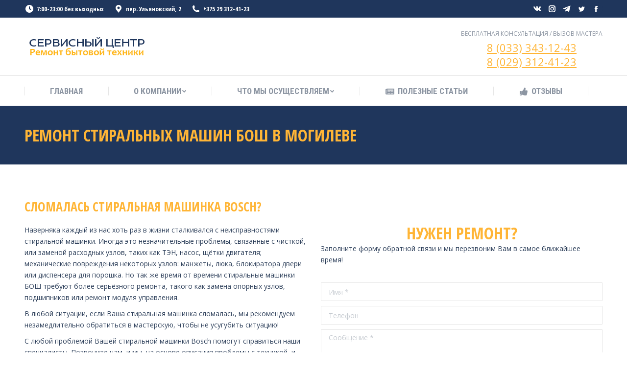

--- FILE ---
content_type: text/html; charset=UTF-8
request_url: https://mnogonado.by/remont-stiralnyh-mashin/bosch/
body_size: 35304
content:
<!DOCTYPE html>
<!--[if !(IE 6) | !(IE 7) | !(IE 8)  ]><!-->
<html lang="ru-RU" class="no-js">
<!--<![endif]-->
<head>
	<meta charset="UTF-8" />
		<meta name="viewport" content="width=device-width, initial-scale=1, maximum-scale=1, user-scalable=0">
		<meta name="theme-color" content="#ffb536"/>	<link rel="profile" href="https://gmpg.org/xfn/11" />
	        <script type="text/javascript">
            if (/Android|webOS|iPhone|iPad|iPod|BlackBerry|IEMobile|Opera Mini/i.test(navigator.userAgent)) {
                var originalAddEventListener = EventTarget.prototype.addEventListener,
                    oldWidth = window.innerWidth;

                EventTarget.prototype.addEventListener = function (eventName, eventHandler, useCapture) {
                    if (eventName === "resize") {
                        originalAddEventListener.call(this, eventName, function (event) {
                            if (oldWidth === window.innerWidth) {
                                return;
                            }
                            oldWidth = window.innerWidth;
                            if (eventHandler.handleEvent) {
                                eventHandler.handleEvent.call(this, event);
                            }
                            else {
                                eventHandler.call(this, event);
                            };
                        }, useCapture);
                    }
                    else {
                        originalAddEventListener.call(this, eventName, eventHandler, useCapture);
                    };
                };
            };
        </script>
		<meta name='robots' content='index, follow, max-image-preview:large, max-snippet:-1, max-video-preview:-1' />

	<!-- This site is optimized with the Yoast SEO plugin v20.8 - https://yoast.com/wordpress/plugins/seo/ -->
	<title>Ремонт стиральных машин БОШ в Могилеве | Сервисный центр</title>
	<meta name="description" content="Профессиональный ремонт стиральных машин Bosch в Могилеве от сервисного центра. Выезд на дом, диагностика - бесплатно. Лучшие цены." />
	<link rel="canonical" href="https://mnogonado.by/remont-stiralnyh-mashin/bosch/" />
	<meta property="og:locale" content="ru_RU" />
	<meta property="og:type" content="article" />
	<meta property="og:title" content="Ремонт стиральных машин БОШ в Могилеве | Сервисный центр" />
	<meta property="og:description" content="Профессиональный ремонт стиральных машин Bosch в Могилеве от сервисного центра. Выезд на дом, диагностика - бесплатно. Лучшие цены." />
	<meta property="og:url" content="https://mnogonado.by/remont-stiralnyh-mashin/bosch/" />
	<meta property="og:site_name" content="Ремонт бытовой техники в Могилеве" />
	<meta property="article:publisher" content="https://www.facebook.com/mnogonado.by" />
	<meta property="article:modified_time" content="2020-09-25T11:23:38+00:00" />
	<meta property="og:image" content="https://mnogonado.by/wp-content/uploads/2020/08/a1-2.jpg" />
	<meta name="twitter:card" content="summary_large_image" />
	<meta name="twitter:site" content="@1Ujsx9U8c89fGOMfa" />
	<meta name="twitter:label1" content="Примерное время для чтения" />
	<meta name="twitter:data1" content="11 минут" />
	<script type="application/ld+json" class="yoast-schema-graph">{"@context":"https://schema.org","@graph":[{"@type":"WebPage","@id":"https://mnogonado.by/remont-stiralnyh-mashin/bosch/","url":"https://mnogonado.by/remont-stiralnyh-mashin/bosch/","name":"Ремонт стиральных машин БОШ в Могилеве | Сервисный центр","isPartOf":{"@id":"https://mnogonado.by/#website"},"primaryImageOfPage":{"@id":"https://mnogonado.by/remont-stiralnyh-mashin/bosch/#primaryimage"},"image":{"@id":"https://mnogonado.by/remont-stiralnyh-mashin/bosch/#primaryimage"},"thumbnailUrl":"https://mnogonado.by/wp-content/uploads/2020/08/a1-2.jpg","datePublished":"2020-08-22T10:51:41+00:00","dateModified":"2020-09-25T11:23:38+00:00","description":"Профессиональный ремонт стиральных машин Bosch в Могилеве от сервисного центра. Выезд на дом, диагностика - бесплатно. Лучшие цены.","breadcrumb":{"@id":"https://mnogonado.by/remont-stiralnyh-mashin/bosch/#breadcrumb"},"inLanguage":"ru-RU","potentialAction":[{"@type":"ReadAction","target":["https://mnogonado.by/remont-stiralnyh-mashin/bosch/"]}]},{"@type":"ImageObject","inLanguage":"ru-RU","@id":"https://mnogonado.by/remont-stiralnyh-mashin/bosch/#primaryimage","url":"https://mnogonado.by/wp-content/uploads/2020/08/a1-2.jpg","contentUrl":"https://mnogonado.by/wp-content/uploads/2020/08/a1-2.jpg","width":32,"height":32},{"@type":"BreadcrumbList","@id":"https://mnogonado.by/remont-stiralnyh-mashin/bosch/#breadcrumb","itemListElement":[{"@type":"ListItem","position":1,"name":"Главная страница","item":"https://mnogonado.by/"},{"@type":"ListItem","position":2,"name":"Ремонт стиральных машин в Могилеве","item":"https://mnogonado.by/remont-stiralnyh-mashin/"},{"@type":"ListItem","position":3,"name":"Ремонт стиральных машин БОШ в Могилеве"}]},{"@type":"WebSite","@id":"https://mnogonado.by/#website","url":"https://mnogonado.by/","name":"Ремонт бытовой техники в Могилеве","description":"Ремонт стиральных машин | Ремонт холодильников | Ремонт бытовой техники","publisher":{"@id":"https://mnogonado.by/#organization"},"potentialAction":[{"@type":"SearchAction","target":{"@type":"EntryPoint","urlTemplate":"https://mnogonado.by/?s={search_term_string}"},"query-input":"required name=search_term_string"}],"inLanguage":"ru-RU"},{"@type":"Organization","@id":"https://mnogonado.by/#organization","name":"Ремонт бытовой техники в Могилеве","url":"https://mnogonado.by/","logo":{"@type":"ImageObject","inLanguage":"ru-RU","@id":"https://mnogonado.by/#/schema/logo/image/","url":"https://mnogonado.by/wp-content/uploads/2019/08/logo-retina-min.png","contentUrl":"https://mnogonado.by/wp-content/uploads/2019/08/logo-retina-min.png","width":510,"height":86,"caption":"Ремонт бытовой техники в Могилеве"},"image":{"@id":"https://mnogonado.by/#/schema/logo/image/"},"sameAs":["https://www.facebook.com/mnogonado.by","https://twitter.com/1Ujsx9U8c89fGOMfa","https://www.instagram.com/remont24bel/"]}]}</script>
	<!-- / Yoast SEO plugin. -->


<link rel='dns-prefetch' href='//fonts.googleapis.com' />
<link rel="alternate" type="application/rss+xml" title="Ремонт бытовой техники в Могилеве &raquo; Лента" href="https://mnogonado.by/feed/" />
<link rel="alternate" type="application/rss+xml" title="Ремонт бытовой техники в Могилеве &raquo; Лента комментариев" href="https://mnogonado.by/comments/feed/" />
<script type="text/javascript">
window._wpemojiSettings = {"baseUrl":"https:\/\/s.w.org\/images\/core\/emoji\/14.0.0\/72x72\/","ext":".png","svgUrl":"https:\/\/s.w.org\/images\/core\/emoji\/14.0.0\/svg\/","svgExt":".svg","source":{"concatemoji":"https:\/\/mnogonado.by\/wp-includes\/js\/wp-emoji-release.min.js?ver=6.2.8"}};
/*! This file is auto-generated */
!function(e,a,t){var n,r,o,i=a.createElement("canvas"),p=i.getContext&&i.getContext("2d");function s(e,t){p.clearRect(0,0,i.width,i.height),p.fillText(e,0,0);e=i.toDataURL();return p.clearRect(0,0,i.width,i.height),p.fillText(t,0,0),e===i.toDataURL()}function c(e){var t=a.createElement("script");t.src=e,t.defer=t.type="text/javascript",a.getElementsByTagName("head")[0].appendChild(t)}for(o=Array("flag","emoji"),t.supports={everything:!0,everythingExceptFlag:!0},r=0;r<o.length;r++)t.supports[o[r]]=function(e){if(p&&p.fillText)switch(p.textBaseline="top",p.font="600 32px Arial",e){case"flag":return s("\ud83c\udff3\ufe0f\u200d\u26a7\ufe0f","\ud83c\udff3\ufe0f\u200b\u26a7\ufe0f")?!1:!s("\ud83c\uddfa\ud83c\uddf3","\ud83c\uddfa\u200b\ud83c\uddf3")&&!s("\ud83c\udff4\udb40\udc67\udb40\udc62\udb40\udc65\udb40\udc6e\udb40\udc67\udb40\udc7f","\ud83c\udff4\u200b\udb40\udc67\u200b\udb40\udc62\u200b\udb40\udc65\u200b\udb40\udc6e\u200b\udb40\udc67\u200b\udb40\udc7f");case"emoji":return!s("\ud83e\udef1\ud83c\udffb\u200d\ud83e\udef2\ud83c\udfff","\ud83e\udef1\ud83c\udffb\u200b\ud83e\udef2\ud83c\udfff")}return!1}(o[r]),t.supports.everything=t.supports.everything&&t.supports[o[r]],"flag"!==o[r]&&(t.supports.everythingExceptFlag=t.supports.everythingExceptFlag&&t.supports[o[r]]);t.supports.everythingExceptFlag=t.supports.everythingExceptFlag&&!t.supports.flag,t.DOMReady=!1,t.readyCallback=function(){t.DOMReady=!0},t.supports.everything||(n=function(){t.readyCallback()},a.addEventListener?(a.addEventListener("DOMContentLoaded",n,!1),e.addEventListener("load",n,!1)):(e.attachEvent("onload",n),a.attachEvent("onreadystatechange",function(){"complete"===a.readyState&&t.readyCallback()})),(e=t.source||{}).concatemoji?c(e.concatemoji):e.wpemoji&&e.twemoji&&(c(e.twemoji),c(e.wpemoji)))}(window,document,window._wpemojiSettings);
</script>
<style type="text/css">
img.wp-smiley,
img.emoji {
	display: inline !important;
	border: none !important;
	box-shadow: none !important;
	height: 1em !important;
	width: 1em !important;
	margin: 0 0.07em !important;
	vertical-align: -0.1em !important;
	background: none !important;
	padding: 0 !important;
}
</style>
	<link rel='stylesheet' id='wp-block-library-css' href='https://mnogonado.by/wp-includes/css/dist/block-library/style.min.css?ver=6.2.8' type='text/css' media='all' />
<style id='wp-block-library-theme-inline-css' type='text/css'>
.wp-block-audio figcaption{color:#555;font-size:13px;text-align:center}.is-dark-theme .wp-block-audio figcaption{color:hsla(0,0%,100%,.65)}.wp-block-audio{margin:0 0 1em}.wp-block-code{border:1px solid #ccc;border-radius:4px;font-family:Menlo,Consolas,monaco,monospace;padding:.8em 1em}.wp-block-embed figcaption{color:#555;font-size:13px;text-align:center}.is-dark-theme .wp-block-embed figcaption{color:hsla(0,0%,100%,.65)}.wp-block-embed{margin:0 0 1em}.blocks-gallery-caption{color:#555;font-size:13px;text-align:center}.is-dark-theme .blocks-gallery-caption{color:hsla(0,0%,100%,.65)}.wp-block-image figcaption{color:#555;font-size:13px;text-align:center}.is-dark-theme .wp-block-image figcaption{color:hsla(0,0%,100%,.65)}.wp-block-image{margin:0 0 1em}.wp-block-pullquote{border-bottom:4px solid;border-top:4px solid;color:currentColor;margin-bottom:1.75em}.wp-block-pullquote cite,.wp-block-pullquote footer,.wp-block-pullquote__citation{color:currentColor;font-size:.8125em;font-style:normal;text-transform:uppercase}.wp-block-quote{border-left:.25em solid;margin:0 0 1.75em;padding-left:1em}.wp-block-quote cite,.wp-block-quote footer{color:currentColor;font-size:.8125em;font-style:normal;position:relative}.wp-block-quote.has-text-align-right{border-left:none;border-right:.25em solid;padding-left:0;padding-right:1em}.wp-block-quote.has-text-align-center{border:none;padding-left:0}.wp-block-quote.is-large,.wp-block-quote.is-style-large,.wp-block-quote.is-style-plain{border:none}.wp-block-search .wp-block-search__label{font-weight:700}.wp-block-search__button{border:1px solid #ccc;padding:.375em .625em}:where(.wp-block-group.has-background){padding:1.25em 2.375em}.wp-block-separator.has-css-opacity{opacity:.4}.wp-block-separator{border:none;border-bottom:2px solid;margin-left:auto;margin-right:auto}.wp-block-separator.has-alpha-channel-opacity{opacity:1}.wp-block-separator:not(.is-style-wide):not(.is-style-dots){width:100px}.wp-block-separator.has-background:not(.is-style-dots){border-bottom:none;height:1px}.wp-block-separator.has-background:not(.is-style-wide):not(.is-style-dots){height:2px}.wp-block-table{margin:0 0 1em}.wp-block-table td,.wp-block-table th{word-break:normal}.wp-block-table figcaption{color:#555;font-size:13px;text-align:center}.is-dark-theme .wp-block-table figcaption{color:hsla(0,0%,100%,.65)}.wp-block-video figcaption{color:#555;font-size:13px;text-align:center}.is-dark-theme .wp-block-video figcaption{color:hsla(0,0%,100%,.65)}.wp-block-video{margin:0 0 1em}.wp-block-template-part.has-background{margin-bottom:0;margin-top:0;padding:1.25em 2.375em}
</style>
<link rel='stylesheet' id='classic-theme-styles-css' href='https://mnogonado.by/wp-includes/css/classic-themes.min.css?ver=6.2.8' type='text/css' media='all' />
<style id='global-styles-inline-css' type='text/css'>
body{--wp--preset--color--black: #000000;--wp--preset--color--cyan-bluish-gray: #abb8c3;--wp--preset--color--white: #FFF;--wp--preset--color--pale-pink: #f78da7;--wp--preset--color--vivid-red: #cf2e2e;--wp--preset--color--luminous-vivid-orange: #ff6900;--wp--preset--color--luminous-vivid-amber: #fcb900;--wp--preset--color--light-green-cyan: #7bdcb5;--wp--preset--color--vivid-green-cyan: #00d084;--wp--preset--color--pale-cyan-blue: #8ed1fc;--wp--preset--color--vivid-cyan-blue: #0693e3;--wp--preset--color--vivid-purple: #9b51e0;--wp--preset--color--accent: #ffb536;--wp--preset--color--dark-gray: #111;--wp--preset--color--light-gray: #767676;--wp--preset--gradient--vivid-cyan-blue-to-vivid-purple: linear-gradient(135deg,rgba(6,147,227,1) 0%,rgb(155,81,224) 100%);--wp--preset--gradient--light-green-cyan-to-vivid-green-cyan: linear-gradient(135deg,rgb(122,220,180) 0%,rgb(0,208,130) 100%);--wp--preset--gradient--luminous-vivid-amber-to-luminous-vivid-orange: linear-gradient(135deg,rgba(252,185,0,1) 0%,rgba(255,105,0,1) 100%);--wp--preset--gradient--luminous-vivid-orange-to-vivid-red: linear-gradient(135deg,rgba(255,105,0,1) 0%,rgb(207,46,46) 100%);--wp--preset--gradient--very-light-gray-to-cyan-bluish-gray: linear-gradient(135deg,rgb(238,238,238) 0%,rgb(169,184,195) 100%);--wp--preset--gradient--cool-to-warm-spectrum: linear-gradient(135deg,rgb(74,234,220) 0%,rgb(151,120,209) 20%,rgb(207,42,186) 40%,rgb(238,44,130) 60%,rgb(251,105,98) 80%,rgb(254,248,76) 100%);--wp--preset--gradient--blush-light-purple: linear-gradient(135deg,rgb(255,206,236) 0%,rgb(152,150,240) 100%);--wp--preset--gradient--blush-bordeaux: linear-gradient(135deg,rgb(254,205,165) 0%,rgb(254,45,45) 50%,rgb(107,0,62) 100%);--wp--preset--gradient--luminous-dusk: linear-gradient(135deg,rgb(255,203,112) 0%,rgb(199,81,192) 50%,rgb(65,88,208) 100%);--wp--preset--gradient--pale-ocean: linear-gradient(135deg,rgb(255,245,203) 0%,rgb(182,227,212) 50%,rgb(51,167,181) 100%);--wp--preset--gradient--electric-grass: linear-gradient(135deg,rgb(202,248,128) 0%,rgb(113,206,126) 100%);--wp--preset--gradient--midnight: linear-gradient(135deg,rgb(2,3,129) 0%,rgb(40,116,252) 100%);--wp--preset--duotone--dark-grayscale: url('#wp-duotone-dark-grayscale');--wp--preset--duotone--grayscale: url('#wp-duotone-grayscale');--wp--preset--duotone--purple-yellow: url('#wp-duotone-purple-yellow');--wp--preset--duotone--blue-red: url('#wp-duotone-blue-red');--wp--preset--duotone--midnight: url('#wp-duotone-midnight');--wp--preset--duotone--magenta-yellow: url('#wp-duotone-magenta-yellow');--wp--preset--duotone--purple-green: url('#wp-duotone-purple-green');--wp--preset--duotone--blue-orange: url('#wp-duotone-blue-orange');--wp--preset--font-size--small: 13px;--wp--preset--font-size--medium: 20px;--wp--preset--font-size--large: 36px;--wp--preset--font-size--x-large: 42px;--wp--preset--spacing--20: 0.44rem;--wp--preset--spacing--30: 0.67rem;--wp--preset--spacing--40: 1rem;--wp--preset--spacing--50: 1.5rem;--wp--preset--spacing--60: 2.25rem;--wp--preset--spacing--70: 3.38rem;--wp--preset--spacing--80: 5.06rem;--wp--preset--shadow--natural: 6px 6px 9px rgba(0, 0, 0, 0.2);--wp--preset--shadow--deep: 12px 12px 50px rgba(0, 0, 0, 0.4);--wp--preset--shadow--sharp: 6px 6px 0px rgba(0, 0, 0, 0.2);--wp--preset--shadow--outlined: 6px 6px 0px -3px rgba(255, 255, 255, 1), 6px 6px rgba(0, 0, 0, 1);--wp--preset--shadow--crisp: 6px 6px 0px rgba(0, 0, 0, 1);}:where(.is-layout-flex){gap: 0.5em;}body .is-layout-flow > .alignleft{float: left;margin-inline-start: 0;margin-inline-end: 2em;}body .is-layout-flow > .alignright{float: right;margin-inline-start: 2em;margin-inline-end: 0;}body .is-layout-flow > .aligncenter{margin-left: auto !important;margin-right: auto !important;}body .is-layout-constrained > .alignleft{float: left;margin-inline-start: 0;margin-inline-end: 2em;}body .is-layout-constrained > .alignright{float: right;margin-inline-start: 2em;margin-inline-end: 0;}body .is-layout-constrained > .aligncenter{margin-left: auto !important;margin-right: auto !important;}body .is-layout-constrained > :where(:not(.alignleft):not(.alignright):not(.alignfull)){max-width: var(--wp--style--global--content-size);margin-left: auto !important;margin-right: auto !important;}body .is-layout-constrained > .alignwide{max-width: var(--wp--style--global--wide-size);}body .is-layout-flex{display: flex;}body .is-layout-flex{flex-wrap: wrap;align-items: center;}body .is-layout-flex > *{margin: 0;}:where(.wp-block-columns.is-layout-flex){gap: 2em;}.has-black-color{color: var(--wp--preset--color--black) !important;}.has-cyan-bluish-gray-color{color: var(--wp--preset--color--cyan-bluish-gray) !important;}.has-white-color{color: var(--wp--preset--color--white) !important;}.has-pale-pink-color{color: var(--wp--preset--color--pale-pink) !important;}.has-vivid-red-color{color: var(--wp--preset--color--vivid-red) !important;}.has-luminous-vivid-orange-color{color: var(--wp--preset--color--luminous-vivid-orange) !important;}.has-luminous-vivid-amber-color{color: var(--wp--preset--color--luminous-vivid-amber) !important;}.has-light-green-cyan-color{color: var(--wp--preset--color--light-green-cyan) !important;}.has-vivid-green-cyan-color{color: var(--wp--preset--color--vivid-green-cyan) !important;}.has-pale-cyan-blue-color{color: var(--wp--preset--color--pale-cyan-blue) !important;}.has-vivid-cyan-blue-color{color: var(--wp--preset--color--vivid-cyan-blue) !important;}.has-vivid-purple-color{color: var(--wp--preset--color--vivid-purple) !important;}.has-black-background-color{background-color: var(--wp--preset--color--black) !important;}.has-cyan-bluish-gray-background-color{background-color: var(--wp--preset--color--cyan-bluish-gray) !important;}.has-white-background-color{background-color: var(--wp--preset--color--white) !important;}.has-pale-pink-background-color{background-color: var(--wp--preset--color--pale-pink) !important;}.has-vivid-red-background-color{background-color: var(--wp--preset--color--vivid-red) !important;}.has-luminous-vivid-orange-background-color{background-color: var(--wp--preset--color--luminous-vivid-orange) !important;}.has-luminous-vivid-amber-background-color{background-color: var(--wp--preset--color--luminous-vivid-amber) !important;}.has-light-green-cyan-background-color{background-color: var(--wp--preset--color--light-green-cyan) !important;}.has-vivid-green-cyan-background-color{background-color: var(--wp--preset--color--vivid-green-cyan) !important;}.has-pale-cyan-blue-background-color{background-color: var(--wp--preset--color--pale-cyan-blue) !important;}.has-vivid-cyan-blue-background-color{background-color: var(--wp--preset--color--vivid-cyan-blue) !important;}.has-vivid-purple-background-color{background-color: var(--wp--preset--color--vivid-purple) !important;}.has-black-border-color{border-color: var(--wp--preset--color--black) !important;}.has-cyan-bluish-gray-border-color{border-color: var(--wp--preset--color--cyan-bluish-gray) !important;}.has-white-border-color{border-color: var(--wp--preset--color--white) !important;}.has-pale-pink-border-color{border-color: var(--wp--preset--color--pale-pink) !important;}.has-vivid-red-border-color{border-color: var(--wp--preset--color--vivid-red) !important;}.has-luminous-vivid-orange-border-color{border-color: var(--wp--preset--color--luminous-vivid-orange) !important;}.has-luminous-vivid-amber-border-color{border-color: var(--wp--preset--color--luminous-vivid-amber) !important;}.has-light-green-cyan-border-color{border-color: var(--wp--preset--color--light-green-cyan) !important;}.has-vivid-green-cyan-border-color{border-color: var(--wp--preset--color--vivid-green-cyan) !important;}.has-pale-cyan-blue-border-color{border-color: var(--wp--preset--color--pale-cyan-blue) !important;}.has-vivid-cyan-blue-border-color{border-color: var(--wp--preset--color--vivid-cyan-blue) !important;}.has-vivid-purple-border-color{border-color: var(--wp--preset--color--vivid-purple) !important;}.has-vivid-cyan-blue-to-vivid-purple-gradient-background{background: var(--wp--preset--gradient--vivid-cyan-blue-to-vivid-purple) !important;}.has-light-green-cyan-to-vivid-green-cyan-gradient-background{background: var(--wp--preset--gradient--light-green-cyan-to-vivid-green-cyan) !important;}.has-luminous-vivid-amber-to-luminous-vivid-orange-gradient-background{background: var(--wp--preset--gradient--luminous-vivid-amber-to-luminous-vivid-orange) !important;}.has-luminous-vivid-orange-to-vivid-red-gradient-background{background: var(--wp--preset--gradient--luminous-vivid-orange-to-vivid-red) !important;}.has-very-light-gray-to-cyan-bluish-gray-gradient-background{background: var(--wp--preset--gradient--very-light-gray-to-cyan-bluish-gray) !important;}.has-cool-to-warm-spectrum-gradient-background{background: var(--wp--preset--gradient--cool-to-warm-spectrum) !important;}.has-blush-light-purple-gradient-background{background: var(--wp--preset--gradient--blush-light-purple) !important;}.has-blush-bordeaux-gradient-background{background: var(--wp--preset--gradient--blush-bordeaux) !important;}.has-luminous-dusk-gradient-background{background: var(--wp--preset--gradient--luminous-dusk) !important;}.has-pale-ocean-gradient-background{background: var(--wp--preset--gradient--pale-ocean) !important;}.has-electric-grass-gradient-background{background: var(--wp--preset--gradient--electric-grass) !important;}.has-midnight-gradient-background{background: var(--wp--preset--gradient--midnight) !important;}.has-small-font-size{font-size: var(--wp--preset--font-size--small) !important;}.has-medium-font-size{font-size: var(--wp--preset--font-size--medium) !important;}.has-large-font-size{font-size: var(--wp--preset--font-size--large) !important;}.has-x-large-font-size{font-size: var(--wp--preset--font-size--x-large) !important;}
.wp-block-navigation a:where(:not(.wp-element-button)){color: inherit;}
:where(.wp-block-columns.is-layout-flex){gap: 2em;}
.wp-block-pullquote{font-size: 1.5em;line-height: 1.6;}
</style>
<link rel='stylesheet' id='contact-form-7-css' href='https://mnogonado.by/wp-content/plugins/contact-form-7/includes/css/styles.css?ver=5.7.6' type='text/css' media='all' />
<link rel='stylesheet' id='the7-Defaults-css' href='https://mnogonado.by/wp-content/uploads/smile_fonts/Defaults/Defaults.css?ver=6.2.8' type='text/css' media='all' />
<link rel='stylesheet' id='the7-icomoon-icomoonfree-16x16-css' href='https://mnogonado.by/wp-content/uploads/smile_fonts/icomoon-icomoonfree-16x16/icomoon-icomoonfree-16x16.css?ver=6.2.8' type='text/css' media='all' />
<link rel='stylesheet' id='the7-icomoon-numbers-32x32-css' href='https://mnogonado.by/wp-content/uploads/smile_fonts/icomoon-numbers-32x32/icomoon-numbers-32x32.css?ver=6.2.8' type='text/css' media='all' />
<link rel='stylesheet' id='tablepress-default-css' href='https://mnogonado.by/wp-content/tablepress-combined.min.css?ver=6' type='text/css' media='all' />
<link rel='stylesheet' id='js_composer_front-css' href='https://mnogonado.by/wp-content/plugins/js_composer/assets/css/js_composer.min.css?ver=6.6.0.1' type='text/css' media='all' />
<link rel='stylesheet' id='dt-web-fonts-css' href='https://fonts.googleapis.com/css?family=Open+Sans:400,600,700%7COpen+Sans+Condensed:300,400,600,700%7CRoboto+Condensed:400,600,700%7CRoboto:400,400italic,600,700' type='text/css' media='all' />
<link rel='stylesheet' id='dt-main-css' href='https://mnogonado.by/wp-content/themes/dt-the7/css/main.min.css?ver=10.4.3.1' type='text/css' media='all' />
<link rel='stylesheet' id='the7-font-css' href='https://mnogonado.by/wp-content/themes/dt-the7/fonts/icomoon-the7-font/icomoon-the7-font.min.css?ver=10.4.3.1' type='text/css' media='all' />
<link rel='stylesheet' id='the7-awesome-fonts-css' href='https://mnogonado.by/wp-content/themes/dt-the7/fonts/FontAwesome/css/all.min.css?ver=10.4.3.1' type='text/css' media='all' />
<link rel='stylesheet' id='the7-awesome-fonts-back-css' href='https://mnogonado.by/wp-content/themes/dt-the7/fonts/FontAwesome/back-compat.min.css?ver=10.4.3.1' type='text/css' media='all' />
<link rel='stylesheet' id='the7-custom-scrollbar-css' href='https://mnogonado.by/wp-content/themes/dt-the7/lib/custom-scrollbar/custom-scrollbar.min.css?ver=10.4.3.1' type='text/css' media='all' />
<link rel='stylesheet' id='the7-wpbakery-css' href='https://mnogonado.by/wp-content/themes/dt-the7/css/wpbakery.min.css?ver=10.4.3.1' type='text/css' media='all' />
<link rel='stylesheet' id='the7-core-css' href='https://mnogonado.by/wp-content/plugins/dt-the7-core/assets/css/post-type.min.css?ver=2.5.8' type='text/css' media='all' />
<link rel='stylesheet' id='the7-css-vars-css' href='https://mnogonado.by/wp-content/uploads/the7-css/css-vars.css?ver=fd9b1a0ce461' type='text/css' media='all' />
<link rel='stylesheet' id='dt-custom-css' href='https://mnogonado.by/wp-content/uploads/the7-css/custom.css?ver=fd9b1a0ce461' type='text/css' media='all' />
<link rel='stylesheet' id='dt-media-css' href='https://mnogonado.by/wp-content/uploads/the7-css/media.css?ver=fd9b1a0ce461' type='text/css' media='all' />
<link rel='stylesheet' id='the7-mega-menu-css' href='https://mnogonado.by/wp-content/uploads/the7-css/mega-menu.css?ver=fd9b1a0ce461' type='text/css' media='all' />
<link rel='stylesheet' id='the7-elements-albums-portfolio-css' href='https://mnogonado.by/wp-content/uploads/the7-css/the7-elements-albums-portfolio.css?ver=fd9b1a0ce461' type='text/css' media='all' />
<link rel='stylesheet' id='the7-elements-css' href='https://mnogonado.by/wp-content/uploads/the7-css/post-type-dynamic.css?ver=fd9b1a0ce461' type='text/css' media='all' />
<link rel='stylesheet' id='style-css' href='https://mnogonado.by/wp-content/themes/dt-the7/style.css?ver=10.4.3.1' type='text/css' media='all' />
<link rel='stylesheet' id='ultimate-vc-addons-google-fonts-css' href='https://fonts.googleapis.com/css?family=Open+Sans+Condensed:regular,700' type='text/css' media='all' />
<link rel='stylesheet' id='ultimate-vc-addons-style-css' href='https://mnogonado.by/wp-content/plugins/Ultimate_VC_Addons/assets/min-css/style.min.css?ver=3.19.11' type='text/css' media='all' />
<link rel='stylesheet' id='ultimate-vc-addons-headings-style-css' href='https://mnogonado.by/wp-content/plugins/Ultimate_VC_Addons/assets/min-css/headings.min.css?ver=3.19.11' type='text/css' media='all' />
<link rel='stylesheet' id='ultimate-vc-addons-animate-css' href='https://mnogonado.by/wp-content/plugins/Ultimate_VC_Addons/assets/min-css/animate.min.css?ver=3.19.11' type='text/css' media='all' />
<script type='text/javascript' src='https://mnogonado.by/wp-includes/js/jquery/jquery.min.js?ver=3.6.4' id='jquery-core-js'></script>
<script type='text/javascript' src='https://mnogonado.by/wp-includes/js/jquery/jquery-migrate.min.js?ver=3.4.0' id='jquery-migrate-js'></script>
<script type='text/javascript' src='https://mnogonado.by/wp-content/plugins/revslider/public/assets/js/rbtools.min.js?ver=6.5.12' async id='tp-tools-js'></script>
<script type='text/javascript' src='https://mnogonado.by/wp-content/plugins/revslider/public/assets/js/rs6.min.js?ver=6.5.12' async id='revmin-js'></script>
<script type='text/javascript' id='dt-above-fold-js-extra'>
/* <![CDATA[ */
var dtLocal = {"themeUrl":"https:\/\/mnogonado.by\/wp-content\/themes\/dt-the7","passText":"\u0414\u043b\u044f \u043f\u0440\u043e\u0441\u043c\u043e\u0442\u0440\u0430 \u044d\u0442\u043e\u0439 \u0437\u0430\u043a\u0440\u044b\u0442\u043e\u0439 \u043f\u0443\u0431\u043b\u0438\u043a\u0430\u0446\u0438\u0438, \u0432\u0432\u0435\u0434\u0438\u0442\u0435 \u043f\u0430\u0440\u043e\u043b\u044c \u043d\u0438\u0436\u0435:","moreButtonText":{"loading":"\u0417\u0430\u0433\u0440\u0443\u0437\u043a\u0430 ...","loadMore":"\u0417\u0430\u0433\u0440\u0443\u0437\u0438\u0442\u044c \u0435\u0449\u0451"},"postID":"3408","ajaxurl":"https:\/\/mnogonado.by\/wp-admin\/admin-ajax.php","REST":{"baseUrl":"https:\/\/mnogonado.by\/wp-json\/the7\/v1","endpoints":{"sendMail":"\/send-mail"}},"contactMessages":{"required":"\u041e\u0434\u043d\u043e \u0438\u043b\u0438 \u043d\u0435\u0441\u043a\u043e\u043b\u044c\u043a\u043e \u043f\u043e\u043b\u0435\u0439 \u0441\u043e\u0434\u0435\u0440\u0436\u0430\u0442 \u043e\u0448\u0438\u0431\u043a\u0443. \u041f\u043e\u0436\u0430\u043b\u0443\u0439\u0441\u0442\u0430, \u043f\u0440\u043e\u0432\u0435\u0440\u044c\u0442\u0435 \u0438 \u043f\u043e\u043f\u0440\u043e\u0431\u0443\u0439\u0442\u0435 \u0435\u0449\u0435 \u0440\u0430\u0437.","terms":"Please accept the privacy policy.","fillTheCaptchaError":"Please, fill the captcha."},"captchaSiteKey":"","ajaxNonce":"8ca4443bf3","pageData":{"type":"page","template":"page","layout":null},"themeSettings":{"smoothScroll":"off","lazyLoading":false,"accentColor":{"mode":"solid","color":"#ffb536"},"desktopHeader":{"height":180},"ToggleCaptionEnabled":"disabled","ToggleCaption":"Navigation","floatingHeader":{"showAfter":240,"showMenu":true,"height":60,"logo":{"showLogo":false,"html":"<img class=\" preload-me\" src=\"https:\/\/mnogonado.by\/wp-content\/uploads\/2019\/08\/logo-min.png\" srcset=\"https:\/\/mnogonado.by\/wp-content\/uploads\/2019\/08\/logo-min.png 255w, https:\/\/mnogonado.by\/wp-content\/uploads\/2019\/08\/logo-retina-min.png 510w\" width=\"255\" height=\"43\"   sizes=\"255px\" alt=\"\u0420\u0435\u043c\u043e\u043d\u0442 \u0431\u044b\u0442\u043e\u0432\u043e\u0439 \u0442\u0435\u0445\u043d\u0438\u043a\u0438 \u0432 \u041c\u043e\u0433\u0438\u043b\u0435\u0432\u0435\" \/>","url":"https:\/\/mnogonado.by\/"}},"topLine":{"floatingTopLine":{"logo":{"showLogo":false,"html":""}}},"mobileHeader":{"firstSwitchPoint":990,"secondSwitchPoint":778,"firstSwitchPointHeight":80,"secondSwitchPointHeight":60,"mobileToggleCaptionEnabled":"disabled","mobileToggleCaption":"\u041c\u0435\u043d\u044e"},"stickyMobileHeaderFirstSwitch":{"logo":{"html":"<img class=\" preload-me\" src=\"https:\/\/mnogonado.by\/wp-content\/uploads\/2019\/08\/logo-min.png\" srcset=\"https:\/\/mnogonado.by\/wp-content\/uploads\/2019\/08\/logo-min.png 255w, https:\/\/mnogonado.by\/wp-content\/uploads\/2019\/08\/logo-retina-min.png 510w\" width=\"255\" height=\"43\"   sizes=\"255px\" alt=\"\u0420\u0435\u043c\u043e\u043d\u0442 \u0431\u044b\u0442\u043e\u0432\u043e\u0439 \u0442\u0435\u0445\u043d\u0438\u043a\u0438 \u0432 \u041c\u043e\u0433\u0438\u043b\u0435\u0432\u0435\" \/>"}},"stickyMobileHeaderSecondSwitch":{"logo":{"html":""}},"content":{"textColor":"#2e405b","headerColor":"#ffb536"},"sidebar":{"switchPoint":990},"boxedWidth":"1340px","stripes":{"stripe1":{"textColor":"#dbdbdb","headerColor":"#ff9f1a"},"stripe2":{"textColor":"#333333","headerColor":"#203961"},"stripe3":{"textColor":"#000000","headerColor":"#203961"}}},"VCMobileScreenWidth":"778"};
var dtShare = {"shareButtonText":{"facebook":"\u041f\u043e\u0434\u0435\u043b\u0438\u0442\u0441\u044f Facebook","twitter":"Tweet","pinterest":"Pin it","linkedin":"\u041f\u043e\u0434\u0435\u043b\u0438\u0442\u0441\u044f Linkedin","whatsapp":"Share on Whatsapp"},"overlayOpacity":"85"};
/* ]]> */
</script>
<script type='text/javascript' src='https://mnogonado.by/wp-content/themes/dt-the7/js/above-the-fold.min.js?ver=10.4.3.1' id='dt-above-fold-js'></script>
<script type='text/javascript' src='https://mnogonado.by/wp-content/plugins/Ultimate_VC_Addons/assets/min-js/ultimate-params.min.js?ver=3.19.11' id='ultimate-vc-addons-params-js'></script>
<script type='text/javascript' src='https://mnogonado.by/wp-content/plugins/Ultimate_VC_Addons/assets/min-js/jquery-appear.min.js?ver=3.19.11' id='ultimate-vc-addons-appear-js'></script>
<script type='text/javascript' src='https://mnogonado.by/wp-content/plugins/Ultimate_VC_Addons/assets/min-js/custom.min.js?ver=3.19.11' id='ultimate-vc-addons-custom-js'></script>
<script type='text/javascript' src='https://mnogonado.by/wp-content/plugins/Ultimate_VC_Addons/assets/min-js/headings.min.js?ver=3.19.11' id='ultimate-vc-addons-headings-script-js'></script>
<link rel="https://api.w.org/" href="https://mnogonado.by/wp-json/" /><link rel="alternate" type="application/json" href="https://mnogonado.by/wp-json/wp/v2/pages/3408" /><link rel="EditURI" type="application/rsd+xml" title="RSD" href="https://mnogonado.by/xmlrpc.php?rsd" />
<link rel="wlwmanifest" type="application/wlwmanifest+xml" href="https://mnogonado.by/wp-includes/wlwmanifest.xml" />
<meta name="generator" content="WordPress 6.2.8" />
<link rel='shortlink' href='https://mnogonado.by/?p=3408' />
<link rel="alternate" type="application/json+oembed" href="https://mnogonado.by/wp-json/oembed/1.0/embed?url=https%3A%2F%2Fmnogonado.by%2Fremont-stiralnyh-mashin%2Fbosch%2F" />
<link rel="alternate" type="text/xml+oembed" href="https://mnogonado.by/wp-json/oembed/1.0/embed?url=https%3A%2F%2Fmnogonado.by%2Fremont-stiralnyh-mashin%2Fbosch%2F&#038;format=xml" />
<meta name="generator" content="Powered by WPBakery Page Builder - drag and drop page builder for WordPress."/>
<meta name="generator" content="Powered by Slider Revolution 6.5.12 - responsive, Mobile-Friendly Slider Plugin for WordPress with comfortable drag and drop interface." />
<link rel="icon" href="https://mnogonado.by/wp-content/uploads/2019/08/favicon-ready-min.png" type="image/png" sizes="16x16"/><link rel="icon" href="https://mnogonado.by/wp-content/uploads/2019/08/favicon-retina-min.png" type="image/png" sizes="32x32"/><script>function setREVStartSize(e){
			//window.requestAnimationFrame(function() {
				window.RSIW = window.RSIW===undefined ? window.innerWidth : window.RSIW;
				window.RSIH = window.RSIH===undefined ? window.innerHeight : window.RSIH;
				try {
					var pw = document.getElementById(e.c).parentNode.offsetWidth,
						newh;
					pw = pw===0 || isNaN(pw) ? window.RSIW : pw;
					e.tabw = e.tabw===undefined ? 0 : parseInt(e.tabw);
					e.thumbw = e.thumbw===undefined ? 0 : parseInt(e.thumbw);
					e.tabh = e.tabh===undefined ? 0 : parseInt(e.tabh);
					e.thumbh = e.thumbh===undefined ? 0 : parseInt(e.thumbh);
					e.tabhide = e.tabhide===undefined ? 0 : parseInt(e.tabhide);
					e.thumbhide = e.thumbhide===undefined ? 0 : parseInt(e.thumbhide);
					e.mh = e.mh===undefined || e.mh=="" || e.mh==="auto" ? 0 : parseInt(e.mh,0);
					if(e.layout==="fullscreen" || e.l==="fullscreen")
						newh = Math.max(e.mh,window.RSIH);
					else{
						e.gw = Array.isArray(e.gw) ? e.gw : [e.gw];
						for (var i in e.rl) if (e.gw[i]===undefined || e.gw[i]===0) e.gw[i] = e.gw[i-1];
						e.gh = e.el===undefined || e.el==="" || (Array.isArray(e.el) && e.el.length==0)? e.gh : e.el;
						e.gh = Array.isArray(e.gh) ? e.gh : [e.gh];
						for (var i in e.rl) if (e.gh[i]===undefined || e.gh[i]===0) e.gh[i] = e.gh[i-1];
											
						var nl = new Array(e.rl.length),
							ix = 0,
							sl;
						e.tabw = e.tabhide>=pw ? 0 : e.tabw;
						e.thumbw = e.thumbhide>=pw ? 0 : e.thumbw;
						e.tabh = e.tabhide>=pw ? 0 : e.tabh;
						e.thumbh = e.thumbhide>=pw ? 0 : e.thumbh;
						for (var i in e.rl) nl[i] = e.rl[i]<window.RSIW ? 0 : e.rl[i];
						sl = nl[0];
						for (var i in nl) if (sl>nl[i] && nl[i]>0) { sl = nl[i]; ix=i;}
						var m = pw>(e.gw[ix]+e.tabw+e.thumbw) ? 1 : (pw-(e.tabw+e.thumbw)) / (e.gw[ix]);
						newh =  (e.gh[ix] * m) + (e.tabh + e.thumbh);
					}
					var el = document.getElementById(e.c);
					if (el!==null && el) el.style.height = newh+"px";
					el = document.getElementById(e.c+"_wrapper");
					if (el!==null && el) {
						el.style.height = newh+"px";
						el.style.display = "block";
					}
				} catch(e){
					console.log("Failure at Presize of Slider:" + e)
				}
			//});
		  };</script>
<style type="text/css" data-type="vc_shortcodes-custom-css">.vc_custom_1596920081020{padding-top: 50px !important;padding-bottom: 25px !important;}.vc_custom_1596920081020{padding-top: 50px !important;padding-bottom: 25px !important;}.vc_custom_1598024945373{padding-top: 35px !important;padding-bottom: 50px !important;}.vc_custom_1598024970778{padding-bottom: 35px !important;}.vc_custom_1597945301910{padding-bottom: 25px !important;}.vc_custom_1498229431694{padding-bottom: 50px !important;}.vc_custom_1596920035596{padding-top: 50px !important;padding-bottom: 50px !important;}.vc_custom_1598016841004{padding-top: 25px !important;}.vc_custom_1597229229932{padding-top: 25px !important;}.vc_custom_1597336214912{padding-top: 25px !important;}.vc_custom_1597922485157{border-bottom-width: 1px !important;padding-bottom: 12px !important;border-bottom-color: rgba(51,51,51,0.12) !important;border-bottom-style: solid !important;}.vc_custom_1597922756806{border-bottom-width: 1px !important;padding-bottom: 12px !important;border-bottom-color: rgba(51,51,51,0.12) !important;border-bottom-style: solid !important;}.vc_custom_1589625497099{border-bottom-width: 1px !important;padding-top: 12px !important;padding-bottom: 12px !important;border-bottom-color: rgba(51,51,51,0.12) !important;border-bottom-style: solid !important;}.vc_custom_1596450673313{border-bottom-width: 1px !important;padding-bottom: 12px !important;border-bottom-color: rgba(51,51,51,0.12) !important;border-bottom-style: solid !important;}.vc_custom_1596450758799{border-bottom-width: 1px !important;padding-bottom: 12px !important;border-bottom-color: rgba(51,51,51,0.12) !important;border-bottom-style: solid !important;}.vc_custom_1596450702533{border-bottom-width: 1px !important;padding-bottom: 12px !important;border-bottom-color: rgba(51,51,51,0.12) !important;border-bottom-style: solid !important;}.vc_custom_1596450779007{border-bottom-width: 1px !important;padding-bottom: 12px !important;border-bottom-color: rgba(51,51,51,0.12) !important;border-bottom-style: solid !important;}.vc_custom_1596450717793{border-bottom-width: 1px !important;padding-bottom: 12px !important;border-bottom-color: rgba(51,51,51,0.12) !important;border-bottom-style: solid !important;}.vc_custom_1597922671924{padding-top: 12px !important;}.vc_custom_1599474385021{padding-bottom: 15px !important;}.vc_custom_1598024833403{margin-bottom: 15px !important;}.vc_custom_1596932502944{padding-top: 25px !important;padding-right: 50px !important;padding-bottom: 25px !important;padding-left: 50px !important;}.vc_custom_1596932519206{padding-top: 25px !important;padding-right: 50px !important;padding-bottom: 25px !important;padding-left: 50px !important;}.vc_custom_1596932526515{padding-right: 50px !important;padding-bottom: 25px !important;padding-left: 50px !important;}.vc_custom_1598018623772{padding-bottom: 25px !important;}.vc_custom_1598017341311{padding-bottom: 25px !important;}.vc_custom_1598018744102{padding-bottom: 25px !important;}.vc_custom_1598018801910{padding-bottom: 25px !important;}.vc_custom_1596936439843{padding-bottom: 25px !important;}.vc_custom_1598019363314{padding-top: 25px !important;}.vc_custom_1597945751693{padding-bottom: 25px !important;}</style><noscript><style> .wpb_animate_when_almost_visible { opacity: 1; }</style></noscript><style id='the7-custom-inline-css' type='text/css'>
.page-title-breadcrumbs {display:none}
</style>

<meta name="viewport" content="width=device-width, user-scalable=yes, initial-scale=1.0, minimum-scale=0.1, maximum-scale=10.0">
</head>
<body id="the7-body" class="page-template-default page page-id-3408 page-child parent-pageid-408 wp-embed-responsive the7-core-ver-2.5.8 dt-responsive-on right-mobile-menu-close-icon ouside-menu-close-icon mobile-hamburger-close-bg-enable mobile-hamburger-close-bg-hover-enable  fade-medium-mobile-menu-close-icon fade-medium-menu-close-icon srcset-enabled btn-flat custom-btn-color custom-btn-hover-color phantom-fade phantom-shadow-decoration phantom-logo-off sticky-mobile-header top-header first-switch-logo-left first-switch-menu-right second-switch-logo-left second-switch-menu-right right-mobile-menu layzr-loading-on popup-message-style dt-fa-compatibility the7-ver-10.4.3.1 wpb-js-composer js-comp-ver-6.6.0.1 vc_responsive">
<svg xmlns="http://www.w3.org/2000/svg" viewBox="0 0 0 0" width="0" height="0" focusable="false" role="none" style="visibility: hidden; position: absolute; left: -9999px; overflow: hidden;" ><defs><filter id="wp-duotone-dark-grayscale"><feColorMatrix color-interpolation-filters="sRGB" type="matrix" values=" .299 .587 .114 0 0 .299 .587 .114 0 0 .299 .587 .114 0 0 .299 .587 .114 0 0 " /><feComponentTransfer color-interpolation-filters="sRGB" ><feFuncR type="table" tableValues="0 0.49803921568627" /><feFuncG type="table" tableValues="0 0.49803921568627" /><feFuncB type="table" tableValues="0 0.49803921568627" /><feFuncA type="table" tableValues="1 1" /></feComponentTransfer><feComposite in2="SourceGraphic" operator="in" /></filter></defs></svg><svg xmlns="http://www.w3.org/2000/svg" viewBox="0 0 0 0" width="0" height="0" focusable="false" role="none" style="visibility: hidden; position: absolute; left: -9999px; overflow: hidden;" ><defs><filter id="wp-duotone-grayscale"><feColorMatrix color-interpolation-filters="sRGB" type="matrix" values=" .299 .587 .114 0 0 .299 .587 .114 0 0 .299 .587 .114 0 0 .299 .587 .114 0 0 " /><feComponentTransfer color-interpolation-filters="sRGB" ><feFuncR type="table" tableValues="0 1" /><feFuncG type="table" tableValues="0 1" /><feFuncB type="table" tableValues="0 1" /><feFuncA type="table" tableValues="1 1" /></feComponentTransfer><feComposite in2="SourceGraphic" operator="in" /></filter></defs></svg><svg xmlns="http://www.w3.org/2000/svg" viewBox="0 0 0 0" width="0" height="0" focusable="false" role="none" style="visibility: hidden; position: absolute; left: -9999px; overflow: hidden;" ><defs><filter id="wp-duotone-purple-yellow"><feColorMatrix color-interpolation-filters="sRGB" type="matrix" values=" .299 .587 .114 0 0 .299 .587 .114 0 0 .299 .587 .114 0 0 .299 .587 .114 0 0 " /><feComponentTransfer color-interpolation-filters="sRGB" ><feFuncR type="table" tableValues="0.54901960784314 0.98823529411765" /><feFuncG type="table" tableValues="0 1" /><feFuncB type="table" tableValues="0.71764705882353 0.25490196078431" /><feFuncA type="table" tableValues="1 1" /></feComponentTransfer><feComposite in2="SourceGraphic" operator="in" /></filter></defs></svg><svg xmlns="http://www.w3.org/2000/svg" viewBox="0 0 0 0" width="0" height="0" focusable="false" role="none" style="visibility: hidden; position: absolute; left: -9999px; overflow: hidden;" ><defs><filter id="wp-duotone-blue-red"><feColorMatrix color-interpolation-filters="sRGB" type="matrix" values=" .299 .587 .114 0 0 .299 .587 .114 0 0 .299 .587 .114 0 0 .299 .587 .114 0 0 " /><feComponentTransfer color-interpolation-filters="sRGB" ><feFuncR type="table" tableValues="0 1" /><feFuncG type="table" tableValues="0 0.27843137254902" /><feFuncB type="table" tableValues="0.5921568627451 0.27843137254902" /><feFuncA type="table" tableValues="1 1" /></feComponentTransfer><feComposite in2="SourceGraphic" operator="in" /></filter></defs></svg><svg xmlns="http://www.w3.org/2000/svg" viewBox="0 0 0 0" width="0" height="0" focusable="false" role="none" style="visibility: hidden; position: absolute; left: -9999px; overflow: hidden;" ><defs><filter id="wp-duotone-midnight"><feColorMatrix color-interpolation-filters="sRGB" type="matrix" values=" .299 .587 .114 0 0 .299 .587 .114 0 0 .299 .587 .114 0 0 .299 .587 .114 0 0 " /><feComponentTransfer color-interpolation-filters="sRGB" ><feFuncR type="table" tableValues="0 0" /><feFuncG type="table" tableValues="0 0.64705882352941" /><feFuncB type="table" tableValues="0 1" /><feFuncA type="table" tableValues="1 1" /></feComponentTransfer><feComposite in2="SourceGraphic" operator="in" /></filter></defs></svg><svg xmlns="http://www.w3.org/2000/svg" viewBox="0 0 0 0" width="0" height="0" focusable="false" role="none" style="visibility: hidden; position: absolute; left: -9999px; overflow: hidden;" ><defs><filter id="wp-duotone-magenta-yellow"><feColorMatrix color-interpolation-filters="sRGB" type="matrix" values=" .299 .587 .114 0 0 .299 .587 .114 0 0 .299 .587 .114 0 0 .299 .587 .114 0 0 " /><feComponentTransfer color-interpolation-filters="sRGB" ><feFuncR type="table" tableValues="0.78039215686275 1" /><feFuncG type="table" tableValues="0 0.94901960784314" /><feFuncB type="table" tableValues="0.35294117647059 0.47058823529412" /><feFuncA type="table" tableValues="1 1" /></feComponentTransfer><feComposite in2="SourceGraphic" operator="in" /></filter></defs></svg><svg xmlns="http://www.w3.org/2000/svg" viewBox="0 0 0 0" width="0" height="0" focusable="false" role="none" style="visibility: hidden; position: absolute; left: -9999px; overflow: hidden;" ><defs><filter id="wp-duotone-purple-green"><feColorMatrix color-interpolation-filters="sRGB" type="matrix" values=" .299 .587 .114 0 0 .299 .587 .114 0 0 .299 .587 .114 0 0 .299 .587 .114 0 0 " /><feComponentTransfer color-interpolation-filters="sRGB" ><feFuncR type="table" tableValues="0.65098039215686 0.40392156862745" /><feFuncG type="table" tableValues="0 1" /><feFuncB type="table" tableValues="0.44705882352941 0.4" /><feFuncA type="table" tableValues="1 1" /></feComponentTransfer><feComposite in2="SourceGraphic" operator="in" /></filter></defs></svg><svg xmlns="http://www.w3.org/2000/svg" viewBox="0 0 0 0" width="0" height="0" focusable="false" role="none" style="visibility: hidden; position: absolute; left: -9999px; overflow: hidden;" ><defs><filter id="wp-duotone-blue-orange"><feColorMatrix color-interpolation-filters="sRGB" type="matrix" values=" .299 .587 .114 0 0 .299 .587 .114 0 0 .299 .587 .114 0 0 .299 .587 .114 0 0 " /><feComponentTransfer color-interpolation-filters="sRGB" ><feFuncR type="table" tableValues="0.098039215686275 1" /><feFuncG type="table" tableValues="0 0.66274509803922" /><feFuncB type="table" tableValues="0.84705882352941 0.41960784313725" /><feFuncA type="table" tableValues="1 1" /></feComponentTransfer><feComposite in2="SourceGraphic" operator="in" /></filter></defs></svg><!-- The7 10.4.3.1 -->

<div id="page" >
	<a class="skip-link screen-reader-text" href="#content">Перейти к содержанию</a>

<div class="masthead classic-header justify full-width-line widgets dividers surround shadow-mobile-header-decoration small-mobile-menu-icon mobile-menu-icon-bg-on mobile-menu-icon-hover-bg-on dt-parent-menu-clickable show-sub-menu-on-hover show-mobile-logo"  role="banner">

	<div class="top-bar top-bar-line-hide">
	<div class="top-bar-bg" ></div>
	<div class="left-widgets mini-widgets"><span class="mini-contacts clock show-on-desktop in-top-bar-left in-menu-second-switch"><i class="fa-fw the7-mw-icon-clock-bold"></i>7:00-23:00 без выходных</span><span class="mini-contacts address show-on-desktop in-top-bar-left in-menu-second-switch"><i class="fa-fw the7-mw-icon-address-bold"></i>пер. Ульяновский, 2</span><a href="tel: +375293124123" class="mini-contacts phone show-on-desktop hide-on-first-switch hide-on-second-switch"><i class="fa-fw the7-mw-icon-phone-bold"></i>+375 29 312-41-23</a></div><div class="right-widgets mini-widgets"><div class="soc-ico show-on-desktop in-top-bar-right in-top-bar custom-bg disabled-border border-off hover-accent-bg hover-disabled-border  hover-border-off"><a title="Вконтакте page opens in new window" href="https://vk.com/mnogonadoby" target="_blank" class="vk"><span class="soc-font-icon"></span><span class="screen-reader-text">Вконтакте page opens in new window</span></a><a title="Instagram page opens in new window" href="https://www.instagram.com/remont24bel/" target="_blank" class="instagram"><span class="soc-font-icon"></span><span class="screen-reader-text">Instagram page opens in new window</span></a><a title="Telegram page opens in new window" href="https://t.me/masterporemontumogilev" target="_blank" class="telegram"><span class="soc-font-icon"></span><span class="screen-reader-text">Telegram page opens in new window</span></a><a title="Twitter page opens in new window" href="https://twitter.com/1Ujsx9U8c89fGOM" target="_blank" class="twitter"><span class="soc-font-icon"></span><span class="screen-reader-text">Twitter page opens in new window</span></a><a title="Facebook page opens in new window" href="https://www.facebook.com/mnogonado.by" target="_blank" class="facebook"><span class="soc-font-icon"></span><span class="screen-reader-text">Facebook page opens in new window</span></a></div></div></div>

	<header class="header-bar">

		<div class="branding">
	<div id="site-title" class="assistive-text">Ремонт бытовой техники в Могилеве</div>
	<div id="site-description" class="assistive-text">Ремонт стиральных машин | Ремонт холодильников | Ремонт бытовой техники</div>
	<a class="" href="https://mnogonado.by/"><img class=" preload-me" src="https://mnogonado.by/wp-content/uploads/2019/08/logo-min.png" srcset="https://mnogonado.by/wp-content/uploads/2019/08/logo-min.png 255w, https://mnogonado.by/wp-content/uploads/2019/08/logo-retina-min.png 510w" width="255" height="43"   sizes="255px" alt="Ремонт бытовой техники в Могилеве" /></a><div class="mini-widgets"></div><div class="mini-widgets"><div class="text-area show-on-desktop near-logo-first-switch near-logo-second-switch"><p align="center"><span style="font-size: 12px; line-height: 40px;">БЕСПЛАТНАЯ КОНСУЛЬТАЦИЯ / ВЫЗОВ МАСТЕРА</span><br />
<span style="font-size: 22px; line-height: 16px;"><a href="tel:+375333431243">8 (033) 343-12-43</a></span><br />
<span style="font-size: 22px; line-height: 32px;"><a href="tel:+375293124123">8 (029) 312-41-23</a></span></p>
</div></div></div>

		<nav class="navigation">

			<ul id="primary-menu" class="main-nav underline-decoration upwards-line level-arrows-on" role="menubar"><li class="menu-item menu-item-type-post_type menu-item-object-page menu-item-home menu-item-4516 first depth-0" role="presentation"><a href='https://mnogonado.by/' data-level='1' role="menuitem"><span class="menu-item-text"><span class="menu-text">Главная</span></span></a></li> <li class="menu-item menu-item-type-post_type menu-item-object-page menu-item-has-children menu-item-1600 has-children depth-0 dt-mega-menu mega-full-width mega-column-4" role="presentation"><a href='https://mnogonado.by/about/' data-level='1' role="menuitem"><span class="menu-item-text"><span class="menu-text">О компании</span></span></a><div class="dt-mega-menu-wrap"><ul class="sub-nav level-arrows-on" role="menubar"><li class="menu-item menu-item-type-post_type menu-item-object-page menu-item-2469 first depth-1 no-link dt-mega-parent wf-1-4" role="presentation"><a href='https://mnogonado.by/info/' class=' mega-menu-img mega-menu-img-top' data-level='2' role="menuitem"><img class="preload-me lazy-load" src="data:image/svg+xml,%3Csvg%20xmlns%3D&#39;http%3A%2F%2Fwww.w3.org%2F2000%2Fsvg&#39;%20viewBox%3D&#39;0%200%20400%20200&#39;%2F%3E" data-src="https://mnogonado.by/wp-content/uploads/2018/07/s006-400x200.jpg" data-srcset="https://mnogonado.by/wp-content/uploads/2018/07/s006-400x200.jpg 400w, https://mnogonado.by/wp-content/uploads/2018/07/s006-800x400.jpg 800w" alt="Menu icon" width="400" height="200"  style="border-radius: 0px;margin: 0px 0px 20px 0px;" /><span class="menu-item-text"><span class="menu-text">Информация о нас</span></span></a></li> <li class="menu-item menu-item-type-post_type menu-item-object-page menu-item-1606 depth-1 no-link dt-mega-parent wf-1-4 with-subtitle" role="presentation"><a href='https://mnogonado.by/specialnye-predlozheniya/' class=' mega-menu-img mega-menu-img-top' data-level='2' role="menuitem"><img class="preload-me lazy-load" src="data:image/svg+xml,%3Csvg%20xmlns%3D&#39;http%3A%2F%2Fwww.w3.org%2F2000%2Fsvg&#39;%20viewBox%3D&#39;0%200%20400%20200&#39;%2F%3E" data-src="https://mnogonado.by/wp-content/uploads/2020/09/skidki-min.jpg" data-srcset="https://mnogonado.by/wp-content/uploads/2020/09/skidki-min.jpg 400w" alt="Menu icon" width="400" height="200"  style="border-radius: 0px;margin: 0px 0px 20px 0px;" /><span class="menu-item-text"><span class="menu-text">Скидки, акции и специальные предложения</span><span class="subtitle-text">Информация о скидках, акциях, рассрочках.</span></span></a></li> <li class="menu-item menu-item-type-post_type menu-item-object-page menu-item-1607 depth-1 no-link dt-mega-parent wf-1-4 with-subtitle" role="presentation"><a href='https://mnogonado.by/about/galereya-rabot/' class=' mega-menu-img mega-menu-img-top' data-level='2' role="menuitem"><img class="preload-me lazy-load" src="data:image/svg+xml,%3Csvg%20xmlns%3D&#39;http%3A%2F%2Fwww.w3.org%2F2000%2Fsvg&#39;%20viewBox%3D&#39;0%200%20400%20200&#39;%2F%3E" data-src="https://mnogonado.by/wp-content/uploads/2020/09/galereya-rabot.jpg" data-srcset="https://mnogonado.by/wp-content/uploads/2020/09/galereya-rabot.jpg 400w" alt="Menu icon" width="400" height="200"  style="border-radius: 0px;margin: 0px 0px 20px 0px;" /><span class="menu-item-text"><span class="menu-text">Галерея работ</span><span class="subtitle-text">Немного примеров работ, которые мы выполняем ежедневно.</span></span></a></li> </ul></div></li> <li class="menu-item menu-item-type-custom menu-item-object-custom menu-item-has-children menu-item-5107 has-children depth-0" role="presentation"><a href='#' data-level='1' role="menuitem"><span class="menu-item-text"><span class="menu-text">Что мы осуществляем</span></span></a><ul class="sub-nav level-arrows-on" role="menubar"><li class="menu-item menu-item-type-post_type menu-item-object-page current-page-ancestor menu-item-1604 first depth-1" role="presentation"><a href='https://mnogonado.by/remont-stiralnyh-mashin/' class=' mega-menu-img mega-menu-img-left' data-level='2' role="menuitem"><img class="preload-me lazy-load" src="data:image/svg+xml,%3Csvg%20xmlns%3D&#39;http%3A%2F%2Fwww.w3.org%2F2000%2Fsvg&#39;%20viewBox%3D&#39;0%200%2040%2040&#39;%2F%3E" data-src="https://mnogonado.by/wp-content/uploads/2020/05/2-min-40x40.png" data-srcset="https://mnogonado.by/wp-content/uploads/2020/05/2-min-40x40.png 40w, https://mnogonado.by/wp-content/uploads/2020/05/2-min-80x80.png 80w" alt="Menu icon" width="40" height="40"  style="border-radius: 0px;margin: 0px 10px 0px 0px;" /><span class="menu-item-text"><span class="menu-text">Ремонт стиральных машин</span></span></a></li> <li class="menu-item menu-item-type-post_type menu-item-object-page menu-item-2118 depth-1" role="presentation"><a href='https://mnogonado.by/remont-holodilnikov/' class=' mega-menu-img mega-menu-img-left' data-level='2' role="menuitem"><img class="preload-me lazy-load" src="data:image/svg+xml,%3Csvg%20xmlns%3D&#39;http%3A%2F%2Fwww.w3.org%2F2000%2Fsvg&#39;%20viewBox%3D&#39;0%200%2040%2040&#39;%2F%3E" data-src="https://mnogonado.by/wp-content/uploads/2020/05/6-min-40x40.png" data-srcset="https://mnogonado.by/wp-content/uploads/2020/05/6-min-40x40.png 40w, https://mnogonado.by/wp-content/uploads/2020/05/6-min-80x80.png 80w" alt="Menu icon" width="40" height="40"  style="border-radius: 0px;margin: 0px 10px 0px 0px;" /><span class="menu-item-text"><span class="menu-text">Ремонт холодильников</span></span></a></li> <li class="menu-item menu-item-type-post_type menu-item-object-page menu-item-2119 depth-1" role="presentation"><a href='https://mnogonado.by/remont-posudomoechnyh-mashin/' class=' mega-menu-img mega-menu-img-left' data-level='2' role="menuitem"><img class="preload-me lazy-load" src="data:image/svg+xml,%3Csvg%20xmlns%3D&#39;http%3A%2F%2Fwww.w3.org%2F2000%2Fsvg&#39;%20viewBox%3D&#39;0%200%2040%2040&#39;%2F%3E" data-src="https://mnogonado.by/wp-content/uploads/2020/05/3-min-40x40.png" data-srcset="https://mnogonado.by/wp-content/uploads/2020/05/3-min-40x40.png 40w, https://mnogonado.by/wp-content/uploads/2020/05/3-min-80x80.png 80w" alt="Menu icon" width="40" height="40"  style="border-radius: 0px;margin: 0px 10px 0px 0px;" /><span class="menu-item-text"><span class="menu-text">Ремонт посудомоечных машин</span></span></a></li> <li class="menu-item menu-item-type-post_type menu-item-object-page menu-item-2120 depth-1" role="presentation"><a href='https://mnogonado.by/remont-vodonagrevatelej/' class=' mega-menu-img mega-menu-img-left' data-level='2' role="menuitem"><img class="preload-me lazy-load" src="data:image/svg+xml,%3Csvg%20xmlns%3D&#39;http%3A%2F%2Fwww.w3.org%2F2000%2Fsvg&#39;%20viewBox%3D&#39;0%200%2040%2040&#39;%2F%3E" data-src="https://mnogonado.by/wp-content/uploads/2020/05/10-min-40x40.png" data-srcset="https://mnogonado.by/wp-content/uploads/2020/05/10-min-40x40.png 40w, https://mnogonado.by/wp-content/uploads/2020/05/10-min-80x80.png 80w" alt="Menu icon" width="40" height="40"  style="border-radius: 0px;margin: 0px 10px 0px 0px;" /><span class="menu-item-text"><span class="menu-text">Ремонт водонагревателей</span></span></a></li> <li class="menu-item menu-item-type-post_type menu-item-object-page menu-item-2121 depth-1" role="presentation"><a href='https://mnogonado.by/remont-duhovyh-shkafov/' class=' mega-menu-img mega-menu-img-left' data-level='2' role="menuitem"><img class="preload-me lazy-load" src="data:image/svg+xml,%3Csvg%20xmlns%3D&#39;http%3A%2F%2Fwww.w3.org%2F2000%2Fsvg&#39;%20viewBox%3D&#39;0%200%2040%2040&#39;%2F%3E" data-src="https://mnogonado.by/wp-content/uploads/2020/05/4-min-40x40.png" data-srcset="https://mnogonado.by/wp-content/uploads/2020/05/4-min-40x40.png 40w, https://mnogonado.by/wp-content/uploads/2020/05/4-min-80x80.png 80w" alt="Menu icon" width="40" height="40"  style="border-radius: 0px;margin: 0px 10px 0px 0px;" /><span class="menu-item-text"><span class="menu-text">Ремонт духовых шкафов</span></span></a></li> <li class="menu-item menu-item-type-post_type menu-item-object-page menu-item-2122 depth-1" role="presentation"><a href='https://mnogonado.by/remont-pylesosov/' class=' mega-menu-img mega-menu-img-left' data-level='2' role="menuitem"><img class="preload-me lazy-load" src="data:image/svg+xml,%3Csvg%20xmlns%3D&#39;http%3A%2F%2Fwww.w3.org%2F2000%2Fsvg&#39;%20viewBox%3D&#39;0%200%2040%2040&#39;%2F%3E" data-src="https://mnogonado.by/wp-content/uploads/2020/05/7-min-40x40.png" data-srcset="https://mnogonado.by/wp-content/uploads/2020/05/7-min-40x40.png 40w, https://mnogonado.by/wp-content/uploads/2020/05/7-min-80x80.png 80w" alt="Menu icon" width="40" height="40"  style="border-radius: 0px;margin: 0px 10px 0px 0px;" /><span class="menu-item-text"><span class="menu-text">Ремонт пылесосов в Могилеве</span></span></a></li> <li class="menu-item menu-item-type-post_type menu-item-object-page menu-item-2123 depth-1" role="presentation"><a href='https://mnogonado.by/remont-mikrovolnovyh-pechej/' class=' mega-menu-img mega-menu-img-left' data-level='2' role="menuitem"><img class="preload-me lazy-load" src="data:image/svg+xml,%3Csvg%20xmlns%3D&#39;http%3A%2F%2Fwww.w3.org%2F2000%2Fsvg&#39;%20viewBox%3D&#39;0%200%2040%2040&#39;%2F%3E" data-src="https://mnogonado.by/wp-content/uploads/2020/05/5-min-40x40.png" data-srcset="https://mnogonado.by/wp-content/uploads/2020/05/5-min-40x40.png 40w, https://mnogonado.by/wp-content/uploads/2020/05/5-min-80x80.png 80w" alt="Menu icon" width="40" height="40"  style="border-radius: 0px;margin: 0px 10px 0px 0px;" /><span class="menu-item-text"><span class="menu-text">Ремонт СВЧ ПЕЧЕЙ</span></span></a></li> <li class="menu-item menu-item-type-post_type menu-item-object-page menu-item-2264 depth-1" role="presentation"><a href='https://mnogonado.by/remont-sushilnyh-mashin/' class=' mega-menu-img mega-menu-img-left' data-level='2' role="menuitem"><img class="preload-me lazy-load" src="data:image/svg+xml,%3Csvg%20xmlns%3D&#39;http%3A%2F%2Fwww.w3.org%2F2000%2Fsvg&#39;%20viewBox%3D&#39;0%200%2040%2040&#39;%2F%3E" data-src="https://mnogonado.by/wp-content/uploads/2020/05/8-min-40x40.png" data-srcset="https://mnogonado.by/wp-content/uploads/2020/05/8-min-40x40.png 40w, https://mnogonado.by/wp-content/uploads/2020/05/8-min-80x80.png 80w" alt="Menu icon" width="40" height="40"  style="border-radius: 0px;margin: 0px 10px 0px 0px;" /><span class="menu-item-text"><span class="menu-text">Ремонт сушильных машин</span></span></a></li> <li class="menu-item menu-item-type-post_type menu-item-object-page menu-item-2263 depth-1" role="presentation"><a href='https://mnogonado.by/remont-morozilnyh-kamer/' class=' mega-menu-img mega-menu-img-left' data-level='2' role="menuitem"><img class="preload-me lazy-load" src="data:image/svg+xml,%3Csvg%20xmlns%3D&#39;http%3A%2F%2Fwww.w3.org%2F2000%2Fsvg&#39;%20viewBox%3D&#39;0%200%2040%2040&#39;%2F%3E" data-src="https://mnogonado.by/wp-content/uploads/2020/05/9-min-40x40.png" data-srcset="https://mnogonado.by/wp-content/uploads/2020/05/9-min-40x40.png 40w, https://mnogonado.by/wp-content/uploads/2020/05/9-min-80x80.png 80w" alt="Menu icon" width="40" height="40"  style="border-radius: 0px;margin: 0px 10px 0px 0px;" /><span class="menu-item-text"><span class="menu-text">Ремонт морозильных камер</span></span></a></li> </ul></li> <li class="menu-item menu-item-type-post_type menu-item-object-page menu-item-1598 depth-0" role="presentation"><a href='https://mnogonado.by/news/' class=' mega-menu-img mega-menu-img-left' data-level='1' role="menuitem"><i class="fa-fw fas fa-newspaper" style="margin: 0px 6px 0px 0px;" ></i><span class="menu-item-text"><span class="menu-text">Полезные статьи</span></span></a></li> <li class="menu-item menu-item-type-post_type menu-item-object-page menu-item-1597 last depth-0" role="presentation"><a href='https://mnogonado.by/otzivi/' class=' mega-menu-img mega-menu-img-left' data-level='1' role="menuitem"><i class="fa-fw fas fa-thumbs-up" style="margin: 0px 6px 0px 0px;" ></i><span class="menu-item-text"><span class="menu-text">Отзывы</span></span></a></li> </ul>
			<div class="mini-widgets"><div class="mini-search hide-on-desktop hide-on-first-switch hide-on-second-switch popup-search custom-icon"><form class="searchform mini-widget-searchform" role="search" method="get" action="https://mnogonado.by/">

	<div class="screen-reader-text">Поиск:</div>

	
		<a href="" class="submit"><i class=" mw-icon the7-mw-icon-search-bold"></i><span>SEARCH</span></a>
		<div class="popup-search-wrap">
			<input type="text" class="field searchform-s" name="s" value="" placeholder="Type and hit enter …" title="Search form"/>
			<a href="" class="search-icon"><i class="the7-mw-icon-search-bold"></i></a>
		</div>

			<input type="submit" class="assistive-text searchsubmit" value="Вперед!"/>
</form>
</div></div>
		</nav>

	</header>

</div>
<div class="dt-mobile-header mobile-menu-show-divider">
	<div class="dt-close-mobile-menu-icon"><div class="close-line-wrap"><span class="close-line"></span><span class="close-line"></span><span class="close-line"></span></div></div>	<ul id="mobile-menu" class="mobile-main-nav" role="menubar">
		<li class="menu-item menu-item-type-post_type menu-item-object-page menu-item-home menu-item-4516 first depth-0" role="presentation"><a href='https://mnogonado.by/' data-level='1' role="menuitem"><span class="menu-item-text"><span class="menu-text">Главная</span></span></a></li> <li class="menu-item menu-item-type-post_type menu-item-object-page menu-item-has-children menu-item-1600 has-children depth-0 dt-mega-menu mega-full-width mega-column-4" role="presentation"><a href='https://mnogonado.by/about/' data-level='1' role="menuitem"><span class="menu-item-text"><span class="menu-text">О компании</span></span></a><div class="dt-mega-menu-wrap"><ul class="sub-nav level-arrows-on" role="menubar"><li class="menu-item menu-item-type-post_type menu-item-object-page menu-item-2469 first depth-1 no-link dt-mega-parent wf-1-4" role="presentation"><a href='https://mnogonado.by/info/' class=' mega-menu-img mega-menu-img-top' data-level='2' role="menuitem"><img class="preload-me lazy-load" src="data:image/svg+xml,%3Csvg%20xmlns%3D&#39;http%3A%2F%2Fwww.w3.org%2F2000%2Fsvg&#39;%20viewBox%3D&#39;0%200%20400%20200&#39;%2F%3E" data-src="https://mnogonado.by/wp-content/uploads/2018/07/s006-400x200.jpg" data-srcset="https://mnogonado.by/wp-content/uploads/2018/07/s006-400x200.jpg 400w, https://mnogonado.by/wp-content/uploads/2018/07/s006-800x400.jpg 800w" alt="Menu icon" width="400" height="200"  style="border-radius: 0px;margin: 0px 0px 20px 0px;" /><span class="menu-item-text"><span class="menu-text">Информация о нас</span></span></a></li> <li class="menu-item menu-item-type-post_type menu-item-object-page menu-item-1606 depth-1 no-link dt-mega-parent wf-1-4 with-subtitle" role="presentation"><a href='https://mnogonado.by/specialnye-predlozheniya/' class=' mega-menu-img mega-menu-img-top' data-level='2' role="menuitem"><img class="preload-me lazy-load" src="data:image/svg+xml,%3Csvg%20xmlns%3D&#39;http%3A%2F%2Fwww.w3.org%2F2000%2Fsvg&#39;%20viewBox%3D&#39;0%200%20400%20200&#39;%2F%3E" data-src="https://mnogonado.by/wp-content/uploads/2020/09/skidki-min.jpg" data-srcset="https://mnogonado.by/wp-content/uploads/2020/09/skidki-min.jpg 400w" alt="Menu icon" width="400" height="200"  style="border-radius: 0px;margin: 0px 0px 20px 0px;" /><span class="menu-item-text"><span class="menu-text">Скидки, акции и специальные предложения</span><span class="subtitle-text">Информация о скидках, акциях, рассрочках.</span></span></a></li> <li class="menu-item menu-item-type-post_type menu-item-object-page menu-item-1607 depth-1 no-link dt-mega-parent wf-1-4 with-subtitle" role="presentation"><a href='https://mnogonado.by/about/galereya-rabot/' class=' mega-menu-img mega-menu-img-top' data-level='2' role="menuitem"><img class="preload-me lazy-load" src="data:image/svg+xml,%3Csvg%20xmlns%3D&#39;http%3A%2F%2Fwww.w3.org%2F2000%2Fsvg&#39;%20viewBox%3D&#39;0%200%20400%20200&#39;%2F%3E" data-src="https://mnogonado.by/wp-content/uploads/2020/09/galereya-rabot.jpg" data-srcset="https://mnogonado.by/wp-content/uploads/2020/09/galereya-rabot.jpg 400w" alt="Menu icon" width="400" height="200"  style="border-radius: 0px;margin: 0px 0px 20px 0px;" /><span class="menu-item-text"><span class="menu-text">Галерея работ</span><span class="subtitle-text">Немного примеров работ, которые мы выполняем ежедневно.</span></span></a></li> </ul></div></li> <li class="menu-item menu-item-type-custom menu-item-object-custom menu-item-has-children menu-item-5107 has-children depth-0" role="presentation"><a href='#' data-level='1' role="menuitem"><span class="menu-item-text"><span class="menu-text">Что мы осуществляем</span></span></a><ul class="sub-nav level-arrows-on" role="menubar"><li class="menu-item menu-item-type-post_type menu-item-object-page current-page-ancestor menu-item-1604 first depth-1" role="presentation"><a href='https://mnogonado.by/remont-stiralnyh-mashin/' class=' mega-menu-img mega-menu-img-left' data-level='2' role="menuitem"><img class="preload-me lazy-load" src="data:image/svg+xml,%3Csvg%20xmlns%3D&#39;http%3A%2F%2Fwww.w3.org%2F2000%2Fsvg&#39;%20viewBox%3D&#39;0%200%2040%2040&#39;%2F%3E" data-src="https://mnogonado.by/wp-content/uploads/2020/05/2-min-40x40.png" data-srcset="https://mnogonado.by/wp-content/uploads/2020/05/2-min-40x40.png 40w, https://mnogonado.by/wp-content/uploads/2020/05/2-min-80x80.png 80w" alt="Menu icon" width="40" height="40"  style="border-radius: 0px;margin: 0px 10px 0px 0px;" /><span class="menu-item-text"><span class="menu-text">Ремонт стиральных машин</span></span></a></li> <li class="menu-item menu-item-type-post_type menu-item-object-page menu-item-2118 depth-1" role="presentation"><a href='https://mnogonado.by/remont-holodilnikov/' class=' mega-menu-img mega-menu-img-left' data-level='2' role="menuitem"><img class="preload-me lazy-load" src="data:image/svg+xml,%3Csvg%20xmlns%3D&#39;http%3A%2F%2Fwww.w3.org%2F2000%2Fsvg&#39;%20viewBox%3D&#39;0%200%2040%2040&#39;%2F%3E" data-src="https://mnogonado.by/wp-content/uploads/2020/05/6-min-40x40.png" data-srcset="https://mnogonado.by/wp-content/uploads/2020/05/6-min-40x40.png 40w, https://mnogonado.by/wp-content/uploads/2020/05/6-min-80x80.png 80w" alt="Menu icon" width="40" height="40"  style="border-radius: 0px;margin: 0px 10px 0px 0px;" /><span class="menu-item-text"><span class="menu-text">Ремонт холодильников</span></span></a></li> <li class="menu-item menu-item-type-post_type menu-item-object-page menu-item-2119 depth-1" role="presentation"><a href='https://mnogonado.by/remont-posudomoechnyh-mashin/' class=' mega-menu-img mega-menu-img-left' data-level='2' role="menuitem"><img class="preload-me lazy-load" src="data:image/svg+xml,%3Csvg%20xmlns%3D&#39;http%3A%2F%2Fwww.w3.org%2F2000%2Fsvg&#39;%20viewBox%3D&#39;0%200%2040%2040&#39;%2F%3E" data-src="https://mnogonado.by/wp-content/uploads/2020/05/3-min-40x40.png" data-srcset="https://mnogonado.by/wp-content/uploads/2020/05/3-min-40x40.png 40w, https://mnogonado.by/wp-content/uploads/2020/05/3-min-80x80.png 80w" alt="Menu icon" width="40" height="40"  style="border-radius: 0px;margin: 0px 10px 0px 0px;" /><span class="menu-item-text"><span class="menu-text">Ремонт посудомоечных машин</span></span></a></li> <li class="menu-item menu-item-type-post_type menu-item-object-page menu-item-2120 depth-1" role="presentation"><a href='https://mnogonado.by/remont-vodonagrevatelej/' class=' mega-menu-img mega-menu-img-left' data-level='2' role="menuitem"><img class="preload-me lazy-load" src="data:image/svg+xml,%3Csvg%20xmlns%3D&#39;http%3A%2F%2Fwww.w3.org%2F2000%2Fsvg&#39;%20viewBox%3D&#39;0%200%2040%2040&#39;%2F%3E" data-src="https://mnogonado.by/wp-content/uploads/2020/05/10-min-40x40.png" data-srcset="https://mnogonado.by/wp-content/uploads/2020/05/10-min-40x40.png 40w, https://mnogonado.by/wp-content/uploads/2020/05/10-min-80x80.png 80w" alt="Menu icon" width="40" height="40"  style="border-radius: 0px;margin: 0px 10px 0px 0px;" /><span class="menu-item-text"><span class="menu-text">Ремонт водонагревателей</span></span></a></li> <li class="menu-item menu-item-type-post_type menu-item-object-page menu-item-2121 depth-1" role="presentation"><a href='https://mnogonado.by/remont-duhovyh-shkafov/' class=' mega-menu-img mega-menu-img-left' data-level='2' role="menuitem"><img class="preload-me lazy-load" src="data:image/svg+xml,%3Csvg%20xmlns%3D&#39;http%3A%2F%2Fwww.w3.org%2F2000%2Fsvg&#39;%20viewBox%3D&#39;0%200%2040%2040&#39;%2F%3E" data-src="https://mnogonado.by/wp-content/uploads/2020/05/4-min-40x40.png" data-srcset="https://mnogonado.by/wp-content/uploads/2020/05/4-min-40x40.png 40w, https://mnogonado.by/wp-content/uploads/2020/05/4-min-80x80.png 80w" alt="Menu icon" width="40" height="40"  style="border-radius: 0px;margin: 0px 10px 0px 0px;" /><span class="menu-item-text"><span class="menu-text">Ремонт духовых шкафов</span></span></a></li> <li class="menu-item menu-item-type-post_type menu-item-object-page menu-item-2122 depth-1" role="presentation"><a href='https://mnogonado.by/remont-pylesosov/' class=' mega-menu-img mega-menu-img-left' data-level='2' role="menuitem"><img class="preload-me lazy-load" src="data:image/svg+xml,%3Csvg%20xmlns%3D&#39;http%3A%2F%2Fwww.w3.org%2F2000%2Fsvg&#39;%20viewBox%3D&#39;0%200%2040%2040&#39;%2F%3E" data-src="https://mnogonado.by/wp-content/uploads/2020/05/7-min-40x40.png" data-srcset="https://mnogonado.by/wp-content/uploads/2020/05/7-min-40x40.png 40w, https://mnogonado.by/wp-content/uploads/2020/05/7-min-80x80.png 80w" alt="Menu icon" width="40" height="40"  style="border-radius: 0px;margin: 0px 10px 0px 0px;" /><span class="menu-item-text"><span class="menu-text">Ремонт пылесосов в Могилеве</span></span></a></li> <li class="menu-item menu-item-type-post_type menu-item-object-page menu-item-2123 depth-1" role="presentation"><a href='https://mnogonado.by/remont-mikrovolnovyh-pechej/' class=' mega-menu-img mega-menu-img-left' data-level='2' role="menuitem"><img class="preload-me lazy-load" src="data:image/svg+xml,%3Csvg%20xmlns%3D&#39;http%3A%2F%2Fwww.w3.org%2F2000%2Fsvg&#39;%20viewBox%3D&#39;0%200%2040%2040&#39;%2F%3E" data-src="https://mnogonado.by/wp-content/uploads/2020/05/5-min-40x40.png" data-srcset="https://mnogonado.by/wp-content/uploads/2020/05/5-min-40x40.png 40w, https://mnogonado.by/wp-content/uploads/2020/05/5-min-80x80.png 80w" alt="Menu icon" width="40" height="40"  style="border-radius: 0px;margin: 0px 10px 0px 0px;" /><span class="menu-item-text"><span class="menu-text">Ремонт СВЧ ПЕЧЕЙ</span></span></a></li> <li class="menu-item menu-item-type-post_type menu-item-object-page menu-item-2264 depth-1" role="presentation"><a href='https://mnogonado.by/remont-sushilnyh-mashin/' class=' mega-menu-img mega-menu-img-left' data-level='2' role="menuitem"><img class="preload-me lazy-load" src="data:image/svg+xml,%3Csvg%20xmlns%3D&#39;http%3A%2F%2Fwww.w3.org%2F2000%2Fsvg&#39;%20viewBox%3D&#39;0%200%2040%2040&#39;%2F%3E" data-src="https://mnogonado.by/wp-content/uploads/2020/05/8-min-40x40.png" data-srcset="https://mnogonado.by/wp-content/uploads/2020/05/8-min-40x40.png 40w, https://mnogonado.by/wp-content/uploads/2020/05/8-min-80x80.png 80w" alt="Menu icon" width="40" height="40"  style="border-radius: 0px;margin: 0px 10px 0px 0px;" /><span class="menu-item-text"><span class="menu-text">Ремонт сушильных машин</span></span></a></li> <li class="menu-item menu-item-type-post_type menu-item-object-page menu-item-2263 depth-1" role="presentation"><a href='https://mnogonado.by/remont-morozilnyh-kamer/' class=' mega-menu-img mega-menu-img-left' data-level='2' role="menuitem"><img class="preload-me lazy-load" src="data:image/svg+xml,%3Csvg%20xmlns%3D&#39;http%3A%2F%2Fwww.w3.org%2F2000%2Fsvg&#39;%20viewBox%3D&#39;0%200%2040%2040&#39;%2F%3E" data-src="https://mnogonado.by/wp-content/uploads/2020/05/9-min-40x40.png" data-srcset="https://mnogonado.by/wp-content/uploads/2020/05/9-min-40x40.png 40w, https://mnogonado.by/wp-content/uploads/2020/05/9-min-80x80.png 80w" alt="Menu icon" width="40" height="40"  style="border-radius: 0px;margin: 0px 10px 0px 0px;" /><span class="menu-item-text"><span class="menu-text">Ремонт морозильных камер</span></span></a></li> </ul></li> <li class="menu-item menu-item-type-post_type menu-item-object-page menu-item-1598 depth-0" role="presentation"><a href='https://mnogonado.by/news/' class=' mega-menu-img mega-menu-img-left' data-level='1' role="menuitem"><i class="fa-fw fas fa-newspaper" style="margin: 0px 6px 0px 0px;" ></i><span class="menu-item-text"><span class="menu-text">Полезные статьи</span></span></a></li> <li class="menu-item menu-item-type-post_type menu-item-object-page menu-item-1597 last depth-0" role="presentation"><a href='https://mnogonado.by/otzivi/' class=' mega-menu-img mega-menu-img-left' data-level='1' role="menuitem"><i class="fa-fw fas fa-thumbs-up" style="margin: 0px 6px 0px 0px;" ></i><span class="menu-item-text"><span class="menu-text">Отзывы</span></span></a></li> 	</ul>
	<div class='mobile-mini-widgets-in-menu'></div>
</div>

		<div class="page-title title-left solid-bg page-title-responsive-enabled">
			<div class="wf-wrap">

				<div class="page-title-head hgroup"><h1 >Ремонт стиральных машин БОШ в Могилеве</h1></div><div class="page-title-breadcrumbs"><div class="assistive-text">Вы здесь:</div><ol class="breadcrumbs text-small" itemscope itemtype="https://schema.org/BreadcrumbList"><li itemprop="itemListElement" itemscope itemtype="https://schema.org/ListItem"><a itemprop="item" href="https://mnogonado.by/" title=""><span itemprop="name">Главная</span></a><meta itemprop="position" content="1" /></li><li itemprop="itemListElement" itemscope itemtype="https://schema.org/ListItem"><a itemprop="item" href="https://mnogonado.by/remont-stiralnyh-mashin/" title=""><span itemprop="name">Ремонт стиральных машин в Могилеве</span></a><meta itemprop="position" content="2" /></li><li class="current" itemprop="itemListElement" itemscope itemtype="https://schema.org/ListItem"><span itemprop="name">Ремонт стиральных машин БОШ в&hellip;</span><meta itemprop="position" content="3" /></li></ol></div>			</div>
		</div>

		

<div id="main" class="sidebar-none sidebar-divider-off">

	
	<div class="main-gradient"></div>
	<div class="wf-wrap">
	<div class="wf-container-main">

	


	<div id="content" class="content" role="main">

		<div class="vc_row wpb_row vc_row-fluid"><div class="wpb_column vc_column_container vc_col-sm-6"><div class="vc_column-inner vc_custom_1498229431694"><div class="wpb_wrapper"><div id="ultimate-heading-5985696e3b98e3393" class="uvc-heading ult-adjust-bottom-margin ultimate-heading-5985696e3b98e3393 uvc-3022 " data-hspacer="no_spacer"  data-halign="left" style="text-align:left"><div class="uvc-heading-spacer no_spacer" style="top"></div><div class="uvc-main-heading ult-responsive"  data-ultimate-target='.uvc-heading.ultimate-heading-5985696e3b98e3393 h2'  data-responsive-json-new='{"font-size":"desktop:26px;","line-height":"desktop:32px;"}' ><h2 style="font-weight:bold;margin-bottom:20px;">Сломалась стиральная машинка Bosch?</h2></div></div>
	<div class="wpb_text_column wpb_content_element " >
		<div class="wpb_wrapper">
			<p>Наверняка каждый из нас хоть раз в жизни сталкивался с неисправностями стиральной машинки. Иногда это незначительные проблемы, связанные с чисткой, или заменой расходных узлов, таких как ТЭН, насос, щётки двигателя; механические повреждения некоторых узлов: манжеты, люка, блокиратора двери или диспенсера для порошка. Но так же время от времени стиральные машинки БОШ требуют более серьёзного ремонта, такого как замена опорных узлов, подшипников или ремонт модуля управления.</p>
<p>В любой ситуации, если Ваша стиральная машинка сломалась, мы рекомендуем незамедлительно обратиться в мастерскую, чтобы не усугубить ситуацию!</p>
<p>С любой проблемой Вашей стиральной машинки Bosch помогут справиться наши специалисты. Позвоните нам, и мы, на основе описания проблемы с техникой, и предшествующих обстоятельств поломки сориентируем Вас по стоимости ремонта, однако абсолютно точную диагностику неисправности мастер сможет осуществить только осмотрев Вашу технику. Данная услуга абсолютно бесплатна, в случае согласия на дальнейший ремонт.</p>
<p>Не забывайте, что для долгой и исправной работы машинки, необходимы правильная установка и подключение, с этим также Вам помогут наши профессионалы.</p>
<p>После любого произведенного нами ремонта Вы получите официальную гарантию!</p>
<p>Так же, мы производим <a href="https://mnogonado.by/remont-stiralnyh-mashin-v-mogilyovskom-rajone/"><strong>ремонт стиральных машин в Могилёвском районе</strong></a>.</p>

		</div>
	</div>
</div></div></div><div class="wpb_column vc_column_container vc_col-sm-6"><div class="vc_column-inner vc_custom_1596920035596"><div class="wpb_wrapper"><div class="vc_row wpb_row vc_inner vc_row-fluid"><div class="wpb_column vc_column_container vc_col-sm-12"><div class="vc_column-inner"><div class="wpb_wrapper"><div id="ultimate-heading-8575696e3b98e4738" class="uvc-heading ult-adjust-bottom-margin ultimate-heading-8575696e3b98e4738 uvc-6529  uvc-heading-default-font-sizes" data-hspacer="no_spacer"  data-halign="center" style="text-align:center"><div class="uvc-heading-spacer no_spacer" style="top"></div><div class="uvc-main-heading ult-responsive"  data-ultimate-target='.uvc-heading.ultimate-heading-8575696e3b98e4738 h2'  data-responsive-json-new='{"font-size":"","line-height":""}' ><h2 style="--font-weight:theme;">Нужен ремонт?</h2></div></div>
	<div class="wpb_text_column wpb_content_element " >
		<div class="wpb_wrapper">
			<p>Заполните форму обратной связи и мы перезвоним Вам в самое ближайшее время!</p>

		</div>
	</div>
<form class="dt-contact-form dt-form" method="post"><input type="hidden" name="widget_id" value="presscore-contact-form-widget--1" /><input type="hidden" name="send_message" value="" /><input type="hidden" name="security_token" value="d2d3593c466bbd7ae3e4"/><div class="form-fields"><span class="form-name"><label class="assistive-text">Имя *</label><input type="text" class="validate[required]" placeholder="Имя *" name="name" value="" aria-required="true">
</span><span class="form-telephone"><label class="assistive-text">Телефон</label><input type="text" placeholder="Телефон" name="telephone" value="" aria-required="false">
</span></div><span class="form-message"><label class="assistive-text">Сообщение *</label><textarea class="validate[required]" placeholder="Сообщение *" name="message" rows="8" aria-required="true"></textarea>
</span><p><a href="#" class="dt-btn dt-btn-m dt-btn-submit" rel="nofollow"><span>ОТПРАВИТЬ</span></a><input class="assistive-text" type="submit" value="отправить"></p></form>
</div></div></div></div></div></div></div></div><div class="vc_row wpb_row vc_row-fluid"><div class="wpb_column vc_column_container vc_col-sm-12"><div class="vc_column-inner"><div class="wpb_wrapper"><div id="ultimate-heading-8042696e3b98e582f" class="uvc-heading ult-adjust-bottom-margin ultimate-heading-8042696e3b98e582f uvc-2976 " data-hspacer="no_spacer"  data-halign="center" style="text-align:center"><div class="uvc-heading-spacer no_spacer" style="top"></div><div class="uvc-main-heading ult-responsive"  data-ultimate-target='.uvc-heading.ultimate-heading-8042696e3b98e582f h2'  data-responsive-json-new='{"font-size":"desktop:26px;","line-height":"desktop:32px;"}' ><h2 style="font-weight:bold;margin-bottom:20px;">Как мы работаем?</h2></div></div><div class="smile_icon_list_wrap ult_info_list_container ult-adjust-bottom-margin   vc_custom_1598016841004"><ul class="smile_icon_list left hexagon"><li class="icon_list_item" style=" font-size:60px;"><div class="icon_list_icon" data-animation="" data-animation-delay="03" style="font-size:20px;background:#ffb536;color:#ffffff;border-color:#ffb536;"><i class="icomoon-the7-font-the7-phone-06" ></i></div><div class="icon_description" id="Info-list-wrap-3576" style="font-size:20px;"><h3 class="ult-responsive info-list-heading"  data-ultimate-target='#Info-list-wrap-3576 h3'  data-responsive-json-new='{"font-size":"desktop:16px;","line-height":"desktop:22px;"}'  style="font-family:&#039;Open Sans Condensed&#039;;font-weight:700;">1. Вы звоните или оставляете заявку на сайте</h3><div class="icon_description_text ult-responsive"  data-ultimate-target='#Info-list-wrap-3576 .icon_description_text'  data-responsive-json-new='{"font-size":"desktop:12px;","line-height":"desktop:20px;"}'  style=""><p>Свяжитесь с нами по телефонам, указанным на сайте, или оставьте online-заявку, мы перезвоним Вам в самое ближайшее время.</p>
</div></div><div class="icon_list_connector"  style="border-right-width: 1px;border-right-style: dashed;border-color: #ffb536;"></div></li><li class="icon_list_item" style=" font-size:60px;"><div class="icon_list_icon" data-animation="" data-animation-delay="03" style="font-size:20px;background:#ffb536;color:#ffffff;border-color:#ffb536;"><i class="icomoon-icomoonfree-16x16-bubbles4" ></i></div><div class="icon_description" id="Info-list-wrap-6992" style="font-size:20px;"><h3 class="ult-responsive info-list-heading"  data-ultimate-target='#Info-list-wrap-6992 h3'  data-responsive-json-new='{"font-size":"desktop:16px;","line-height":"desktop:22px;"}'  style="font-family:&#039;Open Sans Condensed&#039;;font-weight:700;">2. Мы проконсультируем Вас по телефону</h3><div class="icon_description_text ult-responsive"  data-ultimate-target='#Info-list-wrap-6992 .icon_description_text'  data-responsive-json-new='{"font-size":"desktop:12px;","line-height":"desktop:20px;"}'  style=""><p>Основываясь на описании неисправности Вашей техники, и предшествующих событий, мы сориентируем Вас о возможных поломках и стоимости ремонта.</p>
</div></div><div class="icon_list_connector"  style="border-right-width: 1px;border-right-style: dashed;border-color: #ffb536;"></div></li><li class="icon_list_item" style=" font-size:60px;"><div class="icon_list_icon" data-animation="" data-animation-delay="03" style="font-size:20px;background:#ffb536;color:#ffffff;border-color:#ffb536;"><i class="icomoon-the7-font-the7-clock-01" ></i></div><div class="icon_description" id="Info-list-wrap-7641" style="font-size:20px;"><h3 class="ult-responsive info-list-heading"  data-ultimate-target='#Info-list-wrap-7641 h3'  data-responsive-json-new='{"font-size":"desktop:16px;","line-height":"desktop:22px;"}'  style="font-family:&#039;Open Sans Condensed&#039;;font-weight:700;">3. Договариваемся о времени визита мастера</h3><div class="icon_description_text ult-responsive"  data-ultimate-target='#Info-list-wrap-7641 .icon_description_text'  data-responsive-json-new='{"font-size":"desktop:12px;","line-height":"desktop:20px;"}'  style=""><p>Вам не нужно больше думать как отпроситься с работы, или успеть забрать ребенка из детского сада. Мы подъедем в любое, удобное для Вас время дня и ночи.</p>
</div></div><div class="icon_list_connector"  style="border-right-width: 1px;border-right-style: dashed;border-color: #ffb536;"></div></li><li class="icon_list_item" style=" font-size:60px;"><div class="icon_list_icon" data-animation="" data-animation-delay="03" style="font-size:20px;background:#ffb536;color:#ffffff;border-color:#ffb536;"><i class="icomoon-the7-font-the7-home-022" ></i></div><div class="icon_description" id="Info-list-wrap-9300" style="font-size:20px;"><h3 class="ult-responsive info-list-heading"  data-ultimate-target='#Info-list-wrap-9300 h3'  data-responsive-json-new='{"font-size":"desktop:16px;","line-height":"desktop:22px;"}'  style="font-family:&#039;Open Sans Condensed&#039;;font-weight:700;">4. Производим диагностику</h3><div class="icon_description_text ult-responsive"  data-ultimate-target='#Info-list-wrap-9300 .icon_description_text'  data-responsive-json-new='{"font-size":"desktop:12px;","line-height":"desktop:20px;"}'  style=""><p>Мастер продиагностирует и достоверно определит неисправность Вашей техники.</p>
</div></div><div class="icon_list_connector"  style="border-right-width: 1px;border-right-style: dashed;border-color: #ffb536;"></div></li><li class="icon_list_item" style=" font-size:60px;"><div class="icon_list_icon" data-animation="" data-animation-delay="03" style="font-size:20px;background:#ffb536;color:#ffffff;border-color:#ffb536;"><i class="Defaults-cogs" ></i></div><div class="icon_description" id="Info-list-wrap-1354" style="font-size:20px;"><h3 class="ult-responsive info-list-heading"  data-ultimate-target='#Info-list-wrap-1354 h3'  data-responsive-json-new='{"font-size":"desktop:16px;","line-height":"desktop:22px;"}'  style="font-family:&#039;Open Sans Condensed&#039;;font-weight:700;">5. Ремонтируем</h3><div class="icon_description_text ult-responsive"  data-ultimate-target='#Info-list-wrap-1354 .icon_description_text'  data-responsive-json-new='{"font-size":"desktop:12px;","line-height":"desktop:20px;"}'  style=""><p>В большинстве случаев ремонт производится на дому, однако, если техника требует вмешательств в условиях мастерской, мы сами увезём и привезём Вашу технику, абсолютно бесплатно.</p>
</div></div><div class="icon_list_connector"  style="border-right-width: 1px;border-right-style: dashed;border-color: #ffb536;"></div></li><li class="icon_list_item" style=" font-size:60px;"><div class="icon_list_icon" data-animation="" data-animation-delay="03" style="font-size:20px;background:#ffb536;color:#ffffff;border-color:#ffb536;"><i class="Defaults-check" ></i></div><div class="icon_description" id="Info-list-wrap-6255" style="font-size:20px;"><h3 class="ult-responsive info-list-heading"  data-ultimate-target='#Info-list-wrap-6255 h3'  data-responsive-json-new='{"font-size":"desktop:16px;","line-height":"desktop:24px;"}'  style="">6. Выписываем официальную гарантию</h3><div class="icon_description_text ult-responsive"  data-ultimate-target='#Info-list-wrap-6255 .icon_description_text'  data-responsive-json-new='{"font-size":"desktop:13px;","line-height":"desktop:18px;"}'  style=""><p>После ремонта и оплаты, мы предоставляем официальную гарантию нашего Сервисного центра, заверенную печатью.</p>
</div></div><div class="icon_list_connector"  style="border-right-width: 1px;border-right-style: dashed;border-color: #ffb536;"></div></li></ul></div><div class="vc_row wpb_row vc_inner vc_row-fluid vc_custom_1597229229932"><div class="wpb_column vc_column_container vc_col-sm-12"><div class="vc_column-inner vc_custom_1597336214912"><div class="wpb_wrapper"><div id="ultimate-heading-1374696e3b98e5f9c" class="uvc-heading ult-adjust-bottom-margin ultimate-heading-1374696e3b98e5f9c uvc-747 " data-hspacer="no_spacer"  data-halign="center" style="text-align:center"><div class="uvc-heading-spacer no_spacer" style="top"></div><div class="uvc-main-heading ult-responsive"  data-ultimate-target='.uvc-heading.ultimate-heading-1374696e3b98e5f9c h2'  data-responsive-json-new='{"font-size":"desktop:26px;","line-height":"desktop:32px;"}' ><h2 style="font-weight:bold;margin-bottom:20px;">НАШИ ЦЕНЫ</h2></div></div>
	<div class="wpb_text_column wpb_content_element  vc_custom_1597922485157 color-title" >
		<div class="wpb_wrapper">
			<p class="color-title" style="text-align: left; padding-right: 50px;"><strong>Диагностика неисправности:</strong></p>
<p class="paint-accent-color" style="text-align: right; margin-top: -33px;"><strong>БЕСПЛАТНО!</strong></p>

		</div>
	</div>

	<div class="wpb_text_column wpb_content_element  vc_custom_1597922756806 color-title" >
		<div class="wpb_wrapper">
			<p class="color-title" style="text-align: left; padding-right: 50px;"><strong>Выезд на дом:</strong></p>
<p class="paint-accent-color" style="text-align: right; margin-top: -33px;"><strong>БЕСПЛАТНО*<br />
</strong></p>
<p><em>*в случае отказа от ремонта 10 рублей</em></p>

		</div>
	</div>

	<div class="wpb_text_column wpb_content_element  vc_custom_1589625497099 color-title" >
		<div class="wpb_wrapper">
			<p class="color-title" style="text-align: left; padding-right: 50px;"><strong>Ремонт, без замены узлов:</strong></p>
<p class="paint-accent-color" style="text-align: right; margin-top: -33px;"><strong>до 35 руб.</strong></p>

		</div>
	</div>

	<div class="wpb_text_column wpb_content_element  vc_custom_1596450673313 color-title" >
		<div class="wpb_wrapper">
			<p class="color-title" style="text-align: left; padding-right: 50px;"><strong>Замена расходных узлов (ТЭНа, насоса, щёток двигателя и т.д.):</strong></p>
<p class="paint-accent-color" style="text-align: right; margin-top: -33px;"><strong>от 35 руб.</strong></p>

		</div>
	</div>

	<div class="wpb_text_column wpb_content_element  vc_custom_1596450758799 color-title" >
		<div class="wpb_wrapper">
			<p class="color-title" style="text-align: left; padding-right: 50px;"><strong>Замена подшипников и сальника в СМА с разборными баками:</strong></p>
<p class="paint-accent-color" style="text-align: right; margin-top: -33px;"><strong>от 90 руб.</strong></p>

		</div>
	</div>

	<div class="wpb_text_column wpb_content_element  vc_custom_1596450702533 color-title" >
		<div class="wpb_wrapper">
			<p class="color-title" style="text-align: left; padding-right: 50px;"><strong>Замена подшипников и сальника в СМА с неразборными баками:</strong></p>
<p class="paint-accent-color" style="text-align: right; margin-top: -33px;"><strong>от 120 руб.</strong></p>

		</div>
	</div>

	<div class="wpb_text_column wpb_content_element  vc_custom_1596450779007 color-title" >
		<div class="wpb_wrapper">
			<p class="color-title" style="text-align: left; padding-right: 50px;"><strong>Ремонт модуля управления:</strong></p>
<p class="paint-accent-color" style="text-align: right; margin-top: -33px;"><strong>от 90 руб.</strong></p>

		</div>
	</div>

	<div class="wpb_text_column wpb_content_element  vc_custom_1596450717793 color-title" >
		<div class="wpb_wrapper">
			<p class="color-title" style="text-align: left; padding-right: 50px;"><strong>Установка и подключение стиральной машины:</strong></p>
<p class="paint-accent-color" style="text-align: right; margin-top: -33px;"><strong>от 30 руб.</strong></p>

		</div>
	</div>

	<div class="wpb_text_column wpb_content_element  vc_custom_1597922671924 color-title" >
		<div class="wpb_wrapper">
			<p style="text-align: left;"><em>Цены представлены для ознакомления, и не являются публичной офертой. Точная стоимость ремонта зависит от марки, модели стиральной машинки.</em><br />
<em>Выезд мастера за пределы Могилёва оплачивается дополнительно, по тарифу 0,8 руб./км. В случае необходимости забора и призова техники обратно, стоимость считается исходя из общего километража.</em></p>

		</div>
	</div>
</div></div></div></div></div></div></div></div><div class="vc_row wpb_row vc_row-fluid"><div class="wpb_column vc_column_container vc_col-sm-12"><div class="vc_column-inner"><div class="wpb_wrapper"><div id="ultimate-heading-7570696e3b98e6bb9" class="uvc-heading ult-adjust-bottom-margin ultimate-heading-7570696e3b98e6bb9 uvc-9981  uvc-heading-default-font-sizes" data-hspacer="no_spacer"  data-halign="center" style="text-align:center"><div class="uvc-heading-spacer no_spacer" style="top"></div><div class="uvc-main-heading ult-responsive"  data-ultimate-target='.uvc-heading.ultimate-heading-7570696e3b98e6bb9 h2'  data-responsive-json-new='{"font-size":"","line-height":""}' ><h2 style="--font-weight:theme;">Вызвать мастера</h2></div><div class="uvc-sub-heading ult-responsive"  data-ultimate-target='.uvc-heading.ultimate-heading-7570696e3b98e6bb9 .uvc-sub-heading '  data-responsive-json-new='{"font-size":"","line-height":""}'  style="font-weight:normal;"></p>
<h1 style="text-align: center;"><a href="tel:+375293124123"><img decoding="async" class="alignnone size-full wp-image-3333" src="https://mnogonado.by/wp-content/uploads/2020/08/a1-2.jpg" alt="" width="32" height="32" /> 8 029 312-41-23</a></h1>
<h1 style="text-align: center;"><a href="tel:+375333431243"><img decoding="async" loading="lazy" class="alignnone size-full wp-image-3334" src="https://mnogonado.by/wp-content/uploads/2020/08/mts-2.jpg" alt="" width="32" height="32" /> 8 033 343-12-43</a></h1>
<p></div></div></div></div></div><div class="wpb_column vc_column_container vc_col-sm-12"><div class="vc_column-inner vc_custom_1599474385021"><div class="wpb_wrapper"><style type="text/css" data-type="the7_shortcodes-inline-css">#default-btn-e32ac20ef0750077d343f569ab1cc518.ico-right-side > i {
  margin-right: 0px;
  margin-left: 8px;
}
#default-btn-e32ac20ef0750077d343f569ab1cc518 > i {
  margin-right: 8px;
}
</style><div class="btn-align-center"><a href="/info/" class="default-btn-shortcode dt-btn dt-btn-l link-hover-off  vc_custom_1598024833403" id="default-btn-e32ac20ef0750077d343f569ab1cc518"><span>ОСТАВИТЬ ЗАЯВКУ НА РЕМОНТ</span></a></div></div></div></div></div><div class="vc_row wpb_row vc_row-fluid vc_custom_1596920081020"><div id="ultimate-heading-7413696e3b98e71d1" class="uvc-heading ult-adjust-bottom-margin ultimate-heading-7413696e3b98e71d1 uvc-6808  uvc-heading-default-font-sizes" data-hspacer="no_spacer"  data-halign="center" style="text-align:center"><div class="uvc-heading-spacer no_spacer" style="top"></div><div class="uvc-main-heading ult-responsive"  data-ultimate-target='.uvc-heading.ultimate-heading-7413696e3b98e71d1 h2'  data-responsive-json-new='{"font-size":"","line-height":""}' ><h2 style="--font-weight:theme;">Скидки</h2></div></div><style type="text/css" data-type="the7_shortcodes-inline-css">.carousel-shortcode.carousel-shortcode-id-71e1b5fda2e4fdc98cd49d482f85f7da .owl-nav a {
  width: 36px;
  height: 36px;
  border-radius: 500px;
}
.dt-arrow-border-on.carousel-shortcode.carousel-shortcode-id-71e1b5fda2e4fdc98cd49d482f85f7da .owl-nav a:not(:hover):before {
  border-width: 0px;
}
.dt-arrow-hover-border-on.carousel-shortcode.carousel-shortcode-id-71e1b5fda2e4fdc98cd49d482f85f7da .owl-nav a:hover:after {
  border-width: 0px;
}
.carousel-shortcode.carousel-shortcode-id-71e1b5fda2e4fdc98cd49d482f85f7da .owl-nav a.owl-prev {
  top: 50%;
  transform: translateY(calc(-50% + 0px));
  left: -43px;
}
@media all and (-ms-high-contrast: none) {
  .carousel-shortcode.carousel-shortcode-id-71e1b5fda2e4fdc98cd49d482f85f7da .owl-nav a.owl-prev {
    transform: translateY(-50%);
    margin-top: 0px;
  }
}
.carousel-shortcode.carousel-shortcode-id-71e1b5fda2e4fdc98cd49d482f85f7da .owl-nav a.owl-prev i {
  padding: 0px 0px 0px 0px;
}
.carousel-shortcode.carousel-shortcode-id-71e1b5fda2e4fdc98cd49d482f85f7da .owl-nav a.owl-next {
  top: 50%;
  transform: translateY(calc(-50% + 0px));
  right: -43px;
}
@media all and (-ms-high-contrast: none) {
  .carousel-shortcode.carousel-shortcode-id-71e1b5fda2e4fdc98cd49d482f85f7da .owl-nav a.owl-next {
    transform: translateY(-50%);
    margin-top: 0px;
  }
}
.carousel-shortcode.carousel-shortcode-id-71e1b5fda2e4fdc98cd49d482f85f7da .owl-nav a.owl-next i {
  padding: 0px 0px 0px 0px;
}
.carousel-shortcode.carousel-shortcode-id-71e1b5fda2e4fdc98cd49d482f85f7da .owl-nav i {
  font-size: 18px;
}
.carousel-shortcode.carousel-shortcode-id-71e1b5fda2e4fdc98cd49d482f85f7da .owl-nav a:not(:hover) i,
.carousel-shortcode.carousel-shortcode-id-71e1b5fda2e4fdc98cd49d482f85f7da .owl-nav a:not(:hover) i:before {
  color: #ffffff;
  background: none;
}
.carousel-shortcode.carousel-shortcode-id-71e1b5fda2e4fdc98cd49d482f85f7da .owl-nav a:hover i,
.carousel-shortcode.carousel-shortcode-id-71e1b5fda2e4fdc98cd49d482f85f7da .owl-nav a:hover i:before {
  color: rgba(255,255,255,0.75);
  background: none;
}
.carousel-shortcode.carousel-shortcode-id-71e1b5fda2e4fdc98cd49d482f85f7da .owl-dots {
  top: calc(100% + 20px);
  left: 50%;
  transform: translateX(calc(-50% + 0px));
}
@media all and (-ms-high-contrast: none) {
  .carousel-shortcode.carousel-shortcode-id-71e1b5fda2e4fdc98cd49d482f85f7da .owl-dots {
    transform: translateX(-50%);
    margin-left: 0px;
  }
}
.carousel-shortcode.carousel-shortcode-id-71e1b5fda2e4fdc98cd49d482f85f7da .owl-dot {
  width: 10px;
  height: 10px;
  margin: 0 8px;
}
@media screen and (max-width: 778px) {
  .carousel-shortcode.carousel-shortcode-id-71e1b5fda2e4fdc98cd49d482f85f7da.hide-arrows .owl-nav a {
    display: none;
  }
}
@media screen and (max-width: 778px) {
  .carousel-shortcode.carousel-shortcode-id-71e1b5fda2e4fdc98cd49d482f85f7da.reposition-arrows .owl-nav .owl-prev {
    top: 50%;
    transform: translateY(calc(-50% + 0px));
    left: 10px;
  }
  .carousel-shortcode.carousel-shortcode-id-71e1b5fda2e4fdc98cd49d482f85f7da.reposition-arrows .owl-nav .owl-next {
    top: 50%;
    transform: translateY(calc(-50% + 0px));
    right: 10px;
  }
}
@media screen and (max-width: 778px) and all and (-ms-high-contrast: none) {
  .carousel-shortcode.carousel-shortcode-id-71e1b5fda2e4fdc98cd49d482f85f7da.reposition-arrows .owl-nav .owl-prev {
    transform: translateY(-50%);
    margin-top: 0px;
  }
}
@media screen and (max-width: 778px) and all and (-ms-high-contrast: none) {
  .carousel-shortcode.carousel-shortcode-id-71e1b5fda2e4fdc98cd49d482f85f7da.reposition-arrows .owl-nav .owl-next {
    transform: translateY(-50%);
    margin-top: 0px;
  }
}
</style><div class="owl-carousel carousel-shortcode dt-owl-carousel-call carousel-shortcode-id-71e1b5fda2e4fdc98cd49d482f85f7da bullets-small-dot-stroke reposition-arrows arrows-bg-on dt-arrow-border-on dt-arrow-hover-border-on disable-arrows-hover-bg arrows-hover-bg-on  vc_custom_1596932502944 " data-scroll-mode="1" data-col-num="4" data-wide-col-num="4" data-laptop-col="4" data-h-tablet-columns-num="3" data-v-tablet-columns-num="3" data-phone-columns-num="2" data-auto-height="true" data-col-gap="30" data-stage-padding="0" data-speed="600" data-autoplay="false" data-autoplay_speed="6000" data-arrows="true" data-bullet="false" data-next-icon="icon-ar-017-r" data-prev-icon="icon-ar-017-l"><style type="text/css" data-type="the7_shortcodes-inline-css">.shortcode-single-image-wrap.shortcode-single-image-8e6a94e7af8c4fcc43b5bbb287927459.enable-bg-rollover .rollover i,
.shortcode-single-image-wrap.shortcode-single-image-8e6a94e7af8c4fcc43b5bbb287927459.enable-bg-rollover .rollover-video i {
  background: -webkit-linear-gradient();
  background: linear-gradient();
}
.shortcode-single-image-wrap.shortcode-single-image-8e6a94e7af8c4fcc43b5bbb287927459 .rollover-icon {
  font-size: 32px;
  color: #ffffff;
  min-width: 44px;
  min-height: 44px;
  line-height: 44px;
  border-radius: 100px;
  border-style: solid;
  border-width: 0px;
}
.dt-icon-bg-on.shortcode-single-image-wrap.shortcode-single-image-8e6a94e7af8c4fcc43b5bbb287927459 .rollover-icon {
  background: rgba(255,255,255,0.3);
  box-shadow: none;
}
</style><div class="shortcode-single-image-wrap shortcode-single-image-8e6a94e7af8c4fcc43b5bbb287927459 alignnone  enable-bg-rollover dt-icon-bg-off" style="margin-top:0px; margin-bottom:0px; margin-left:0px; margin-right:0px; width:500px;"><div class="shortcode-single-image"><div class="fancy-media-wrap" style=""><a href="/specialnye-predlozheniya/" class=" layzr-bg rollover" style="" target="_blank" rel="noopener" aria-label="Image"><img class="preload-me lazy-load" src="data:image/svg+xml,%3Csvg%20xmlns%3D&#39;http%3A%2F%2Fwww.w3.org%2F2000%2Fsvg&#39;%20viewBox%3D&#39;0%200%20280%20226&#39;%2F%3E" data-src="https://mnogonado.by/wp-content/uploads/2020/08/многодетным-min-min.jpg" data-srcset="https://mnogonado.by/wp-content/uploads/2020/08/многодетным-min-min.jpg 280w" width="280" height="226"  data-dt-location="https://mnogonado.by/remont-stiralnyh-mashin/%d0%bc%d0%bd%d0%be%d0%b3%d0%be%d0%b4%d0%b5%d1%82%d0%bd%d1%8b%d0%bc-min-min/" alt="" /></a></div></div></div><style type="text/css" data-type="the7_shortcodes-inline-css">.shortcode-single-image-wrap.shortcode-single-image-322edad8401bc4f646788f5d480ccdf6.enable-bg-rollover .rollover i,
.shortcode-single-image-wrap.shortcode-single-image-322edad8401bc4f646788f5d480ccdf6.enable-bg-rollover .rollover-video i {
  background: -webkit-linear-gradient();
  background: linear-gradient();
}
.shortcode-single-image-wrap.shortcode-single-image-322edad8401bc4f646788f5d480ccdf6 .rollover-icon {
  font-size: 32px;
  color: #ffffff;
  min-width: 44px;
  min-height: 44px;
  line-height: 44px;
  border-radius: 100px;
  border-style: solid;
  border-width: 0px;
}
.dt-icon-bg-on.shortcode-single-image-wrap.shortcode-single-image-322edad8401bc4f646788f5d480ccdf6 .rollover-icon {
  background: rgba(255,255,255,0.3);
  box-shadow: none;
}
</style><div class="shortcode-single-image-wrap shortcode-single-image-322edad8401bc4f646788f5d480ccdf6 alignnone  enable-bg-rollover dt-icon-bg-off" style="margin-top:0px; margin-bottom:0px; margin-left:0px; margin-right:0px; width:500px;"><div class="shortcode-single-image"><div class="fancy-media-wrap" style=""><a href="/specialnye-predlozheniya/" class=" layzr-bg rollover" style="" target="_blank" rel="noopener" aria-label="Image"><img class="preload-me lazy-load" src="data:image/svg+xml,%3Csvg%20xmlns%3D&#39;http%3A%2F%2Fwww.w3.org%2F2000%2Fsvg&#39;%20viewBox%3D&#39;0%200%20280%20226&#39;%2F%3E" data-src="https://mnogonado.by/wp-content/uploads/2020/08/инвалид-min-min.jpg" data-srcset="https://mnogonado.by/wp-content/uploads/2020/08/инвалид-min-min.jpg 280w" width="280" height="226"  data-dt-location="https://mnogonado.by/remont-stiralnyh-mashin/%d0%b8%d0%bd%d0%b2%d0%b0%d0%bb%d0%b8%d0%b4-min-min/" alt="" /></a></div></div></div><style type="text/css" data-type="the7_shortcodes-inline-css">.shortcode-single-image-wrap.shortcode-single-image-310cb6c3d98e130ea993ea0a998e7725.enable-bg-rollover .rollover i,
.shortcode-single-image-wrap.shortcode-single-image-310cb6c3d98e130ea993ea0a998e7725.enable-bg-rollover .rollover-video i {
  background: -webkit-linear-gradient();
  background: linear-gradient();
}
.shortcode-single-image-wrap.shortcode-single-image-310cb6c3d98e130ea993ea0a998e7725 .rollover-icon {
  font-size: 32px;
  color: #ffffff;
  min-width: 44px;
  min-height: 44px;
  line-height: 44px;
  border-radius: 100px;
  border-style: solid;
  border-width: 0px;
}
.dt-icon-bg-on.shortcode-single-image-wrap.shortcode-single-image-310cb6c3d98e130ea993ea0a998e7725 .rollover-icon {
  background: rgba(255,255,255,0.3);
  box-shadow: none;
}
</style><div class="shortcode-single-image-wrap shortcode-single-image-310cb6c3d98e130ea993ea0a998e7725 alignnone  enable-bg-rollover dt-icon-bg-off" style="margin-top:0px; margin-bottom:0px; margin-left:0px; margin-right:0px; width:500px;"><div class="shortcode-single-image"><div class="fancy-media-wrap" style=""><a href="/specialnye-predlozheniya/" class=" layzr-bg rollover" style="" target="_blank" rel="noopener" aria-label="Image"><img class="preload-me lazy-load" src="data:image/svg+xml,%3Csvg%20xmlns%3D&#39;http%3A%2F%2Fwww.w3.org%2F2000%2Fsvg&#39;%20viewBox%3D&#39;0%200%20280%20226&#39;%2F%3E" data-src="https://mnogonado.by/wp-content/uploads/2020/08/veterani-min-min.jpg" data-srcset="https://mnogonado.by/wp-content/uploads/2020/08/veterani-min-min.jpg 280w" width="280" height="226"  data-dt-location="https://mnogonado.by/remont-stiralnyh-mashin/veterani-min-min/" alt="" /></a></div></div></div><style type="text/css" data-type="the7_shortcodes-inline-css">.shortcode-single-image-wrap.shortcode-single-image-60b43731991375da382e21e64f556866.enable-bg-rollover .rollover i,
.shortcode-single-image-wrap.shortcode-single-image-60b43731991375da382e21e64f556866.enable-bg-rollover .rollover-video i {
  background: -webkit-linear-gradient();
  background: linear-gradient();
}
.shortcode-single-image-wrap.shortcode-single-image-60b43731991375da382e21e64f556866 .rollover-icon {
  font-size: 32px;
  color: #ffffff;
  min-width: 44px;
  min-height: 44px;
  line-height: 44px;
  border-radius: 100px;
  border-style: solid;
  border-width: 0px;
}
.dt-icon-bg-on.shortcode-single-image-wrap.shortcode-single-image-60b43731991375da382e21e64f556866 .rollover-icon {
  background: rgba(255,255,255,0.3);
  box-shadow: none;
}
</style><div class="shortcode-single-image-wrap shortcode-single-image-60b43731991375da382e21e64f556866 alignnone  enable-bg-rollover dt-icon-bg-off" style="margin-top:0px; margin-bottom:0px; margin-left:0px; margin-right:0px; width:500px;"><div class="shortcode-single-image"><div class="fancy-media-wrap" style=""><a href="/specialnye-predlozheniya/" class=" layzr-bg rollover" style="" target="_blank" rel="noopener" aria-label="Image"><img class="preload-me lazy-load" src="data:image/svg+xml,%3Csvg%20xmlns%3D&#39;http%3A%2F%2Fwww.w3.org%2F2000%2Fsvg&#39;%20viewBox%3D&#39;0%200%20280%20226&#39;%2F%3E" data-src="https://mnogonado.by/wp-content/uploads/2020/08/postoyannim-min-min.jpg" data-srcset="https://mnogonado.by/wp-content/uploads/2020/08/postoyannim-min-min.jpg 280w" width="280" height="226"  data-dt-location="https://mnogonado.by/remont-stiralnyh-mashin/postoyannim-min-min/" alt="" /></a></div></div></div></div>
	<div class="wpb_text_column wpb_content_element " >
		<div class="wpb_wrapper">
			<p style="text-align: center;"><span style="font-family: Roboto, Arial, sans-serif; font-size: 16px; background-color: #ffffff;">Для получения скидки предъявите мастеру документ её подтверждающей. Скидки не суммируются.</span></p>

		</div>
	</div>
</div><div class="vc_row wpb_row vc_row-fluid"><div class="wpb_column vc_column_container vc_col-sm-12"><div class="vc_column-inner"><div class="wpb_wrapper"><div id="ultimate-heading-101696e3b98ea206" class="uvc-heading ult-adjust-bottom-margin ultimate-heading-101696e3b98ea206 uvc-2466  uvc-heading-default-font-sizes" data-hspacer="no_spacer"  data-halign="center" style="text-align:center"><div class="uvc-heading-spacer no_spacer" style="top"></div><div class="uvc-main-heading ult-responsive"  data-ultimate-target='.uvc-heading.ultimate-heading-101696e3b98ea206 h2'  data-responsive-json-new='{"font-size":"","line-height":""}' ><h2 style="--font-weight:theme;margin-bottom:15px;">Возможен ремонт стиральной машины BOSCH под 0%!</h2></div></div><style type="text/css" data-type="the7_shortcodes-inline-css">.shortcode-single-image-wrap.shortcode-single-image-58189eec1c7139429d1bc4895309e5e4.enable-bg-rollover .rollover i,
.shortcode-single-image-wrap.shortcode-single-image-58189eec1c7139429d1bc4895309e5e4.enable-bg-rollover .rollover-video i {
  background: -webkit-linear-gradient();
  background: linear-gradient();
}
.shortcode-single-image-wrap.shortcode-single-image-58189eec1c7139429d1bc4895309e5e4 .rollover-icon {
  font-size: 32px;
  color: #ffffff;
  min-width: 44px;
  min-height: 44px;
  line-height: 44px;
  border-radius: 100px;
  border-style: solid;
  border-width: 0px;
}
.dt-icon-bg-on.shortcode-single-image-wrap.shortcode-single-image-58189eec1c7139429d1bc4895309e5e4 .rollover-icon {
  background: rgba(255,255,255,0.3);
  box-shadow: none;
}
</style><div class="shortcode-single-image-wrap shortcode-single-image-58189eec1c7139429d1bc4895309e5e4 alignnone  enable-bg-rollover dt-icon-bg-off" style="margin-top:0px; margin-bottom:0px; margin-left:0px; margin-right:0px; width:500px;"><div class="shortcode-single-image"><div class="fancy-media-wrap  layzr-bg" style=""><img class="preload-me lazy-load" src="data:image/svg+xml,%3Csvg%20xmlns%3D&#39;http%3A%2F%2Fwww.w3.org%2F2000%2Fsvg&#39;%20viewBox%3D&#39;0%200%20500%20177&#39;%2F%3E" data-src="https://mnogonado.by/wp-content/uploads/2020/08/halva-500x177.jpg" data-srcset="https://mnogonado.by/wp-content/uploads/2020/08/halva-500x177.jpg 500w, https://mnogonado.by/wp-content/uploads/2020/08/halva.jpg 694w" width="500" height="177"  data-dt-location="https://mnogonado.by/specialnye-predlozheniya/halva/" style="" alt="" /></div></div></div></div></div></div></div><div class="vc_row wpb_row vc_row-fluid vc_custom_1596920081020"><div class="wpb_column vc_column_container vc_col-sm-12"><div class="vc_column-inner"><div class="wpb_wrapper"><div id="ultimate-heading-1050696e3b98eb080" class="uvc-heading ult-adjust-bottom-margin ultimate-heading-1050696e3b98eb080 uvc-1642  uvc-heading-default-font-sizes" data-hspacer="no_spacer"  data-halign="center" style="text-align:center"><div class="uvc-heading-spacer no_spacer" style="top"></div><div class="uvc-main-heading ult-responsive"  data-ultimate-target='.uvc-heading.ultimate-heading-1050696e3b98eb080 h2'  data-responsive-json-new='{"font-size":"","line-height":""}' ><h2 style="--font-weight:theme;">Так же мы ремонтируем стиральные машины марок:</h2></div></div><style type="text/css" data-type="the7_shortcodes-inline-css">.carousel-shortcode.carousel-shortcode-id-3fdc341acb28fc26a50f21033d5ef2b6 .owl-nav a {
  width: 36px;
  height: 36px;
  border-radius: 500px;
}
.dt-arrow-border-on.carousel-shortcode.carousel-shortcode-id-3fdc341acb28fc26a50f21033d5ef2b6 .owl-nav a:not(:hover):before {
  border-width: 0px;
}
.dt-arrow-hover-border-on.carousel-shortcode.carousel-shortcode-id-3fdc341acb28fc26a50f21033d5ef2b6 .owl-nav a:hover:after {
  border-width: 0px;
}
.carousel-shortcode.carousel-shortcode-id-3fdc341acb28fc26a50f21033d5ef2b6 .owl-nav a.owl-prev {
  top: 50%;
  transform: translateY(calc(-50% + 0px));
  left: -43px;
}
@media all and (-ms-high-contrast: none) {
  .carousel-shortcode.carousel-shortcode-id-3fdc341acb28fc26a50f21033d5ef2b6 .owl-nav a.owl-prev {
    transform: translateY(-50%);
    margin-top: 0px;
  }
}
.carousel-shortcode.carousel-shortcode-id-3fdc341acb28fc26a50f21033d5ef2b6 .owl-nav a.owl-prev i {
  padding: 0px 0px 0px 0px;
}
.carousel-shortcode.carousel-shortcode-id-3fdc341acb28fc26a50f21033d5ef2b6 .owl-nav a.owl-next {
  top: 50%;
  transform: translateY(calc(-50% + 0px));
  right: -43px;
}
@media all and (-ms-high-contrast: none) {
  .carousel-shortcode.carousel-shortcode-id-3fdc341acb28fc26a50f21033d5ef2b6 .owl-nav a.owl-next {
    transform: translateY(-50%);
    margin-top: 0px;
  }
}
.carousel-shortcode.carousel-shortcode-id-3fdc341acb28fc26a50f21033d5ef2b6 .owl-nav a.owl-next i {
  padding: 0px 0px 0px 0px;
}
.carousel-shortcode.carousel-shortcode-id-3fdc341acb28fc26a50f21033d5ef2b6 .owl-nav i {
  font-size: 18px;
}
.carousel-shortcode.carousel-shortcode-id-3fdc341acb28fc26a50f21033d5ef2b6 .owl-nav a:not(:hover) i,
.carousel-shortcode.carousel-shortcode-id-3fdc341acb28fc26a50f21033d5ef2b6 .owl-nav a:not(:hover) i:before {
  color: #ffffff;
  background: none;
}
.carousel-shortcode.carousel-shortcode-id-3fdc341acb28fc26a50f21033d5ef2b6 .owl-nav a:hover i,
.carousel-shortcode.carousel-shortcode-id-3fdc341acb28fc26a50f21033d5ef2b6 .owl-nav a:hover i:before {
  color: rgba(255,255,255,0.75);
  background: none;
}
.carousel-shortcode.carousel-shortcode-id-3fdc341acb28fc26a50f21033d5ef2b6 .owl-dots {
  top: calc(100% + 20px);
  left: 50%;
  transform: translateX(calc(-50% + 0px));
}
@media all and (-ms-high-contrast: none) {
  .carousel-shortcode.carousel-shortcode-id-3fdc341acb28fc26a50f21033d5ef2b6 .owl-dots {
    transform: translateX(-50%);
    margin-left: 0px;
  }
}
.carousel-shortcode.carousel-shortcode-id-3fdc341acb28fc26a50f21033d5ef2b6 .owl-dot {
  width: 10px;
  height: 10px;
  margin: 0 8px;
}
@media screen and (max-width: 778px) {
  .carousel-shortcode.carousel-shortcode-id-3fdc341acb28fc26a50f21033d5ef2b6.hide-arrows .owl-nav a {
    display: none;
  }
}
@media screen and (max-width: 778px) {
  .carousel-shortcode.carousel-shortcode-id-3fdc341acb28fc26a50f21033d5ef2b6.reposition-arrows .owl-nav .owl-prev {
    top: 50%;
    transform: translateY(calc(-50% + 0px));
    left: 10px;
  }
  .carousel-shortcode.carousel-shortcode-id-3fdc341acb28fc26a50f21033d5ef2b6.reposition-arrows .owl-nav .owl-next {
    top: 50%;
    transform: translateY(calc(-50% + 0px));
    right: 10px;
  }
}
@media screen and (max-width: 778px) and all and (-ms-high-contrast: none) {
  .carousel-shortcode.carousel-shortcode-id-3fdc341acb28fc26a50f21033d5ef2b6.reposition-arrows .owl-nav .owl-prev {
    transform: translateY(-50%);
    margin-top: 0px;
  }
}
@media screen and (max-width: 778px) and all and (-ms-high-contrast: none) {
  .carousel-shortcode.carousel-shortcode-id-3fdc341acb28fc26a50f21033d5ef2b6.reposition-arrows .owl-nav .owl-next {
    transform: translateY(-50%);
    margin-top: 0px;
  }
}
</style><div class="owl-carousel carousel-shortcode dt-owl-carousel-call carousel-shortcode-id-3fdc341acb28fc26a50f21033d5ef2b6 bullets-small-dot-stroke reposition-arrows arrows-bg-on dt-arrow-border-on dt-arrow-hover-border-on disable-arrows-hover-bg arrows-hover-bg-on  vc_custom_1596932519206 " data-scroll-mode="1" data-col-num="8" data-wide-col-num="8" data-laptop-col="8" data-h-tablet-columns-num="3" data-v-tablet-columns-num="3" data-phone-columns-num="2" data-auto-height="true" data-col-gap="30" data-stage-padding="0" data-speed="600" data-autoplay="false" data-autoplay_speed="6000" data-arrows="true" data-bullet="false" data-next-icon="icon-ar-017-r" data-prev-icon="icon-ar-017-l"><style type="text/css" data-type="the7_shortcodes-inline-css">.shortcode-single-image-wrap.shortcode-single-image-25534b9fa7b46fc09c87aae833e58eda.enable-bg-rollover .rollover i,
.shortcode-single-image-wrap.shortcode-single-image-25534b9fa7b46fc09c87aae833e58eda.enable-bg-rollover .rollover-video i {
  background: -webkit-linear-gradient();
  background: linear-gradient();
}
.shortcode-single-image-wrap.shortcode-single-image-25534b9fa7b46fc09c87aae833e58eda .rollover-icon {
  font-size: 32px;
  color: #ffffff;
  min-width: 44px;
  min-height: 44px;
  line-height: 44px;
  border-radius: 100px;
  border-style: solid;
  border-width: 0px;
}
.dt-icon-bg-on.shortcode-single-image-wrap.shortcode-single-image-25534b9fa7b46fc09c87aae833e58eda .rollover-icon {
  background: rgba(255,255,255,0.3);
  box-shadow: none;
}
</style><div class="shortcode-single-image-wrap shortcode-single-image-25534b9fa7b46fc09c87aae833e58eda alignnone  enable-bg-rollover dt-icon-bg-off" style="margin-top:0px; margin-bottom:0px; margin-left:0px; margin-right:0px; width:500px;"><div class="shortcode-single-image"><div class="fancy-media-wrap" style=""><a href="/remont-stiralnyh-mashin/gorenje/" class=" layzr-bg rollover" style="" target="_blank" rel="noopener" aria-label="Image"><img class="preload-me lazy-load" src="data:image/svg+xml,%3Csvg%20xmlns%3D&#39;http%3A%2F%2Fwww.w3.org%2F2000%2Fsvg&#39;%20viewBox%3D&#39;0%200%20130%2034&#39;%2F%3E" data-src="https://mnogonado.by/wp-content/uploads/2020/08/Gorenje-min.jpg" data-srcset="https://mnogonado.by/wp-content/uploads/2020/08/Gorenje-min.jpg 130w" width="130" height="34"  data-dt-location="https://mnogonado.by/test/gorenje-min/" alt="" /></a></div></div></div><style type="text/css" data-type="the7_shortcodes-inline-css">.shortcode-single-image-wrap.shortcode-single-image-e8fb8308b1fbbc6285836112f42d01a8.enable-bg-rollover .rollover i,
.shortcode-single-image-wrap.shortcode-single-image-e8fb8308b1fbbc6285836112f42d01a8.enable-bg-rollover .rollover-video i {
  background: -webkit-linear-gradient();
  background: linear-gradient();
}
.shortcode-single-image-wrap.shortcode-single-image-e8fb8308b1fbbc6285836112f42d01a8 .rollover-icon {
  font-size: 32px;
  color: #ffffff;
  min-width: 44px;
  min-height: 44px;
  line-height: 44px;
  border-radius: 100px;
  border-style: solid;
  border-width: 0px;
}
.dt-icon-bg-on.shortcode-single-image-wrap.shortcode-single-image-e8fb8308b1fbbc6285836112f42d01a8 .rollover-icon {
  background: rgba(255,255,255,0.3);
  box-shadow: none;
}
</style><div class="shortcode-single-image-wrap shortcode-single-image-e8fb8308b1fbbc6285836112f42d01a8 alignnone  enable-bg-rollover dt-icon-bg-off" style="margin-top:0px; margin-bottom:0px; margin-left:0px; margin-right:0px; width:500px;"><div class="shortcode-single-image"><div class="fancy-media-wrap" style=""><a href="/remont-stiralnyh-mashin/beko/" class=" layzr-bg rollover" style="" target="_blank" rel="noopener" aria-label="Image"><img class="preload-me lazy-load" src="data:image/svg+xml,%3Csvg%20xmlns%3D&#39;http%3A%2F%2Fwww.w3.org%2F2000%2Fsvg&#39;%20viewBox%3D&#39;0%200%20130%2074&#39;%2F%3E" data-src="https://mnogonado.by/wp-content/uploads/2020/08/logo-big-min.png" data-srcset="https://mnogonado.by/wp-content/uploads/2020/08/logo-big-min.png 130w" width="130" height="74"  data-dt-location="https://mnogonado.by/test/logo-big-min/" alt="" /></a></div></div></div><style type="text/css" data-type="the7_shortcodes-inline-css">.shortcode-single-image-wrap.shortcode-single-image-472ea69feb8d2853357c6980372ad95d.enable-bg-rollover .rollover i,
.shortcode-single-image-wrap.shortcode-single-image-472ea69feb8d2853357c6980372ad95d.enable-bg-rollover .rollover-video i {
  background: -webkit-linear-gradient();
  background: linear-gradient();
}
.shortcode-single-image-wrap.shortcode-single-image-472ea69feb8d2853357c6980372ad95d .rollover-icon {
  font-size: 32px;
  color: #ffffff;
  min-width: 44px;
  min-height: 44px;
  line-height: 44px;
  border-radius: 100px;
  border-style: solid;
  border-width: 0px;
}
.dt-icon-bg-on.shortcode-single-image-wrap.shortcode-single-image-472ea69feb8d2853357c6980372ad95d .rollover-icon {
  background: rgba(255,255,255,0.3);
  box-shadow: none;
}
</style><div class="shortcode-single-image-wrap shortcode-single-image-472ea69feb8d2853357c6980372ad95d alignnone  enable-bg-rollover dt-icon-bg-off" style="margin-top:0px; margin-bottom:0px; margin-left:0px; margin-right:0px; width:500px;"><div class="shortcode-single-image"><div class="fancy-media-wrap" style=""><a href="/remont-stiralnyh-mashin/miele/" class=" layzr-bg rollover" style="" target="_blank" rel="noopener" aria-label="Image"><img class="preload-me lazy-load" src="data:image/svg+xml,%3Csvg%20xmlns%3D&#39;http%3A%2F%2Fwww.w3.org%2F2000%2Fsvg&#39;%20viewBox%3D&#39;0%200%20130%2022&#39;%2F%3E" data-src="https://mnogonado.by/wp-content/uploads/2020/08/Miele-min.jpg" data-srcset="https://mnogonado.by/wp-content/uploads/2020/08/Miele-min.jpg 130w" width="130" height="22"  data-dt-location="https://mnogonado.by/test/miele-min/" alt="" /></a></div></div></div><style type="text/css" data-type="the7_shortcodes-inline-css">.shortcode-single-image-wrap.shortcode-single-image-59fd84d2cce84e73447843fcd1ebd789.enable-bg-rollover .rollover i,
.shortcode-single-image-wrap.shortcode-single-image-59fd84d2cce84e73447843fcd1ebd789.enable-bg-rollover .rollover-video i {
  background: -webkit-linear-gradient();
  background: linear-gradient();
}
.shortcode-single-image-wrap.shortcode-single-image-59fd84d2cce84e73447843fcd1ebd789 .rollover-icon {
  font-size: 32px;
  color: #ffffff;
  min-width: 44px;
  min-height: 44px;
  line-height: 44px;
  border-radius: 100px;
  border-style: solid;
  border-width: 0px;
}
.dt-icon-bg-on.shortcode-single-image-wrap.shortcode-single-image-59fd84d2cce84e73447843fcd1ebd789 .rollover-icon {
  background: rgba(255,255,255,0.3);
  box-shadow: none;
}
</style><div class="shortcode-single-image-wrap shortcode-single-image-59fd84d2cce84e73447843fcd1ebd789 alignnone  enable-bg-rollover dt-icon-bg-off" style="margin-top:0px; margin-bottom:0px; margin-left:0px; margin-right:0px; width:500px;"><div class="shortcode-single-image"><div class="fancy-media-wrap" style=""><a href="/remont-stiralnyh-mashin/aeg/" class=" layzr-bg rollover" style="" target="_blank" rel="noopener" aria-label="Image"><img class="preload-me lazy-load" src="data:image/svg+xml,%3Csvg%20xmlns%3D&#39;http%3A%2F%2Fwww.w3.org%2F2000%2Fsvg&#39;%20viewBox%3D&#39;0%200%20130%2039&#39;%2F%3E" data-src="https://mnogonado.by/wp-content/uploads/2020/08/AEG-min.jpg" data-srcset="https://mnogonado.by/wp-content/uploads/2020/08/AEG-min.jpg 130w" width="130" height="39"  data-dt-location="https://mnogonado.by/test/aeg-min/" alt="" /></a></div></div></div><style type="text/css" data-type="the7_shortcodes-inline-css">.shortcode-single-image-wrap.shortcode-single-image-b322a9922e5f8c7a7a6768d0e4a2f490.enable-bg-rollover .rollover i,
.shortcode-single-image-wrap.shortcode-single-image-b322a9922e5f8c7a7a6768d0e4a2f490.enable-bg-rollover .rollover-video i {
  background: -webkit-linear-gradient();
  background: linear-gradient();
}
.shortcode-single-image-wrap.shortcode-single-image-b322a9922e5f8c7a7a6768d0e4a2f490 .rollover-icon {
  font-size: 32px;
  color: #ffffff;
  min-width: 44px;
  min-height: 44px;
  line-height: 44px;
  border-radius: 100px;
  border-style: solid;
  border-width: 0px;
}
.dt-icon-bg-on.shortcode-single-image-wrap.shortcode-single-image-b322a9922e5f8c7a7a6768d0e4a2f490 .rollover-icon {
  background: rgba(255,255,255,0.3);
  box-shadow: none;
}
</style><div class="shortcode-single-image-wrap shortcode-single-image-b322a9922e5f8c7a7a6768d0e4a2f490 alignnone  enable-bg-rollover dt-icon-bg-off" style="margin-top:0px; margin-bottom:0px; margin-left:0px; margin-right:0px; width:500px;"><div class="shortcode-single-image"><div class="fancy-media-wrap" style=""><a href="/remont-stiralnyh-mashin/siemens/" class=" layzr-bg rollover" style="" target="_blank" rel="noopener" aria-label="Image"><img class="preload-me lazy-load" src="data:image/svg+xml,%3Csvg%20xmlns%3D&#39;http%3A%2F%2Fwww.w3.org%2F2000%2Fsvg&#39;%20viewBox%3D&#39;0%200%20130%2020&#39;%2F%3E" data-src="https://mnogonado.by/wp-content/uploads/2020/08/Siemens-min.jpg" data-srcset="https://mnogonado.by/wp-content/uploads/2020/08/Siemens-min.jpg 130w" width="130" height="20"  data-dt-location="https://mnogonado.by/test/siemens-min/" alt="" /></a></div></div></div><style type="text/css" data-type="the7_shortcodes-inline-css">.shortcode-single-image-wrap.shortcode-single-image-bbe6fb37053d8f6f3d3b2fd63bf58403.enable-bg-rollover .rollover i,
.shortcode-single-image-wrap.shortcode-single-image-bbe6fb37053d8f6f3d3b2fd63bf58403.enable-bg-rollover .rollover-video i {
  background: -webkit-linear-gradient();
  background: linear-gradient();
}
.shortcode-single-image-wrap.shortcode-single-image-bbe6fb37053d8f6f3d3b2fd63bf58403 .rollover-icon {
  font-size: 32px;
  color: #ffffff;
  min-width: 44px;
  min-height: 44px;
  line-height: 44px;
  border-radius: 100px;
  border-style: solid;
  border-width: 0px;
}
.dt-icon-bg-on.shortcode-single-image-wrap.shortcode-single-image-bbe6fb37053d8f6f3d3b2fd63bf58403 .rollover-icon {
  background: rgba(255,255,255,0.3);
  box-shadow: none;
}
</style><div class="shortcode-single-image-wrap shortcode-single-image-bbe6fb37053d8f6f3d3b2fd63bf58403 alignnone  enable-bg-rollover dt-icon-bg-off" style="margin-top:0px; margin-bottom:0px; margin-left:0px; margin-right:0px; width:500px;"><div class="shortcode-single-image"><div class="fancy-media-wrap" style=""><a href="/remont-stiralnyh-mashin/zanussi/" class=" layzr-bg rollover" style="" target="_blank" rel="noopener" aria-label="Image"><img class="preload-me lazy-load" src="data:image/svg+xml,%3Csvg%20xmlns%3D&#39;http%3A%2F%2Fwww.w3.org%2F2000%2Fsvg&#39;%20viewBox%3D&#39;0%200%20130%2034&#39;%2F%3E" data-src="https://mnogonado.by/wp-content/uploads/2020/08/Zanussi-min.jpg" data-srcset="https://mnogonado.by/wp-content/uploads/2020/08/Zanussi-min.jpg 130w" width="130" height="34"  data-dt-location="https://mnogonado.by/test/zanussi-min/" alt="" /></a></div></div></div><style type="text/css" data-type="the7_shortcodes-inline-css">.shortcode-single-image-wrap.shortcode-single-image-bc1a7c370c222de6117b425e34413a5d.enable-bg-rollover .rollover i,
.shortcode-single-image-wrap.shortcode-single-image-bc1a7c370c222de6117b425e34413a5d.enable-bg-rollover .rollover-video i {
  background: -webkit-linear-gradient();
  background: linear-gradient();
}
.shortcode-single-image-wrap.shortcode-single-image-bc1a7c370c222de6117b425e34413a5d .rollover-icon {
  font-size: 32px;
  color: #ffffff;
  min-width: 44px;
  min-height: 44px;
  line-height: 44px;
  border-radius: 100px;
  border-style: solid;
  border-width: 0px;
}
.dt-icon-bg-on.shortcode-single-image-wrap.shortcode-single-image-bc1a7c370c222de6117b425e34413a5d .rollover-icon {
  background: rgba(255,255,255,0.3);
  box-shadow: none;
}
</style><div class="shortcode-single-image-wrap shortcode-single-image-bc1a7c370c222de6117b425e34413a5d alignnone  enable-bg-rollover dt-icon-bg-off" style="margin-top:0px; margin-bottom:0px; margin-left:0px; margin-right:0px; width:500px;"><div class="shortcode-single-image"><div class="fancy-media-wrap" style=""><a href="/remont-stiralnyh-mashin/candy/" class=" layzr-bg rollover" style="" target="_blank" rel="noopener" aria-label="Image"><img class="preload-me lazy-load" src="data:image/svg+xml,%3Csvg%20xmlns%3D&#39;http%3A%2F%2Fwww.w3.org%2F2000%2Fsvg&#39;%20viewBox%3D&#39;0%200%20130%2026&#39;%2F%3E" data-src="https://mnogonado.by/wp-content/uploads/2020/08/Candy-min.jpg" data-srcset="https://mnogonado.by/wp-content/uploads/2020/08/Candy-min.jpg 130w" width="130" height="26"  data-dt-location="https://mnogonado.by/test/candy-min/" alt="" /></a></div></div></div><style type="text/css" data-type="the7_shortcodes-inline-css">.shortcode-single-image-wrap.shortcode-single-image-dfbdb8a9cf0f530e24fd6e038af52f45.enable-bg-rollover .rollover i,
.shortcode-single-image-wrap.shortcode-single-image-dfbdb8a9cf0f530e24fd6e038af52f45.enable-bg-rollover .rollover-video i {
  background: -webkit-linear-gradient();
  background: linear-gradient();
}
.shortcode-single-image-wrap.shortcode-single-image-dfbdb8a9cf0f530e24fd6e038af52f45 .rollover-icon {
  font-size: 32px;
  color: #ffffff;
  min-width: 44px;
  min-height: 44px;
  line-height: 44px;
  border-radius: 100px;
  border-style: solid;
  border-width: 0px;
}
.dt-icon-bg-on.shortcode-single-image-wrap.shortcode-single-image-dfbdb8a9cf0f530e24fd6e038af52f45 .rollover-icon {
  background: rgba(255,255,255,0.3);
  box-shadow: none;
}
</style><div class="shortcode-single-image-wrap shortcode-single-image-dfbdb8a9cf0f530e24fd6e038af52f45 alignnone  enable-bg-rollover dt-icon-bg-off" style="margin-top:0px; margin-bottom:0px; margin-left:0px; margin-right:0px; width:500px;"><div class="shortcode-single-image"><div class="fancy-media-wrap" style=""><a href="/remont-stiralnyh-mashin/ariston/" class=" layzr-bg rollover" style="" target="_blank" rel="noopener" aria-label="Image"><img class="preload-me lazy-load" src="data:image/svg+xml,%3Csvg%20xmlns%3D&#39;http%3A%2F%2Fwww.w3.org%2F2000%2Fsvg&#39;%20viewBox%3D&#39;0%200%20130%2052&#39;%2F%3E" data-src="https://mnogonado.by/wp-content/uploads/2020/08/Hotpoint-ariston-min.jpg" data-srcset="https://mnogonado.by/wp-content/uploads/2020/08/Hotpoint-ariston-min.jpg 130w" width="130" height="52"  data-dt-location="https://mnogonado.by/test/hotpoint-ariston-min/" alt="" /></a></div></div></div></div><style type="text/css" data-type="the7_shortcodes-inline-css">.carousel-shortcode.carousel-shortcode-id-c2d9442941da2fe51b616384eaac8d38 .owl-nav a {
  width: 36px;
  height: 36px;
  border-radius: 500px;
}
.dt-arrow-border-on.carousel-shortcode.carousel-shortcode-id-c2d9442941da2fe51b616384eaac8d38 .owl-nav a:not(:hover):before {
  border-width: 0px;
}
.dt-arrow-hover-border-on.carousel-shortcode.carousel-shortcode-id-c2d9442941da2fe51b616384eaac8d38 .owl-nav a:hover:after {
  border-width: 0px;
}
.carousel-shortcode.carousel-shortcode-id-c2d9442941da2fe51b616384eaac8d38 .owl-nav a.owl-prev {
  top: 50%;
  transform: translateY(calc(-50% + 0px));
  left: -43px;
}
@media all and (-ms-high-contrast: none) {
  .carousel-shortcode.carousel-shortcode-id-c2d9442941da2fe51b616384eaac8d38 .owl-nav a.owl-prev {
    transform: translateY(-50%);
    margin-top: 0px;
  }
}
.carousel-shortcode.carousel-shortcode-id-c2d9442941da2fe51b616384eaac8d38 .owl-nav a.owl-prev i {
  padding: 0px 0px 0px 0px;
}
.carousel-shortcode.carousel-shortcode-id-c2d9442941da2fe51b616384eaac8d38 .owl-nav a.owl-next {
  top: 50%;
  transform: translateY(calc(-50% + 0px));
  right: -43px;
}
@media all and (-ms-high-contrast: none) {
  .carousel-shortcode.carousel-shortcode-id-c2d9442941da2fe51b616384eaac8d38 .owl-nav a.owl-next {
    transform: translateY(-50%);
    margin-top: 0px;
  }
}
.carousel-shortcode.carousel-shortcode-id-c2d9442941da2fe51b616384eaac8d38 .owl-nav a.owl-next i {
  padding: 0px 0px 0px 0px;
}
.carousel-shortcode.carousel-shortcode-id-c2d9442941da2fe51b616384eaac8d38 .owl-nav i {
  font-size: 18px;
}
.carousel-shortcode.carousel-shortcode-id-c2d9442941da2fe51b616384eaac8d38 .owl-nav a:not(:hover) i,
.carousel-shortcode.carousel-shortcode-id-c2d9442941da2fe51b616384eaac8d38 .owl-nav a:not(:hover) i:before {
  color: #ffffff;
  background: none;
}
.carousel-shortcode.carousel-shortcode-id-c2d9442941da2fe51b616384eaac8d38 .owl-nav a:hover i,
.carousel-shortcode.carousel-shortcode-id-c2d9442941da2fe51b616384eaac8d38 .owl-nav a:hover i:before {
  color: rgba(255,255,255,0.75);
  background: none;
}
.carousel-shortcode.carousel-shortcode-id-c2d9442941da2fe51b616384eaac8d38 .owl-dots {
  top: calc(100% + 20px);
  left: 50%;
  transform: translateX(calc(-50% + 0px));
}
@media all and (-ms-high-contrast: none) {
  .carousel-shortcode.carousel-shortcode-id-c2d9442941da2fe51b616384eaac8d38 .owl-dots {
    transform: translateX(-50%);
    margin-left: 0px;
  }
}
.carousel-shortcode.carousel-shortcode-id-c2d9442941da2fe51b616384eaac8d38 .owl-dot {
  width: 10px;
  height: 10px;
  margin: 0 8px;
}
@media screen and (max-width: 778px) {
  .carousel-shortcode.carousel-shortcode-id-c2d9442941da2fe51b616384eaac8d38.hide-arrows .owl-nav a {
    display: none;
  }
}
@media screen and (max-width: 778px) {
  .carousel-shortcode.carousel-shortcode-id-c2d9442941da2fe51b616384eaac8d38.reposition-arrows .owl-nav .owl-prev {
    top: 50%;
    transform: translateY(calc(-50% + 0px));
    left: 10px;
  }
  .carousel-shortcode.carousel-shortcode-id-c2d9442941da2fe51b616384eaac8d38.reposition-arrows .owl-nav .owl-next {
    top: 50%;
    transform: translateY(calc(-50% + 0px));
    right: 10px;
  }
}
@media screen and (max-width: 778px) and all and (-ms-high-contrast: none) {
  .carousel-shortcode.carousel-shortcode-id-c2d9442941da2fe51b616384eaac8d38.reposition-arrows .owl-nav .owl-prev {
    transform: translateY(-50%);
    margin-top: 0px;
  }
}
@media screen and (max-width: 778px) and all and (-ms-high-contrast: none) {
  .carousel-shortcode.carousel-shortcode-id-c2d9442941da2fe51b616384eaac8d38.reposition-arrows .owl-nav .owl-next {
    transform: translateY(-50%);
    margin-top: 0px;
  }
}
</style><div class="owl-carousel carousel-shortcode dt-owl-carousel-call carousel-shortcode-id-c2d9442941da2fe51b616384eaac8d38 bullets-small-dot-stroke reposition-arrows arrows-bg-on dt-arrow-border-on dt-arrow-hover-border-on disable-arrows-hover-bg arrows-hover-bg-on  vc_custom_1596932526515 " data-scroll-mode="1" data-col-num="8" data-wide-col-num="8" data-laptop-col="8" data-h-tablet-columns-num="3" data-v-tablet-columns-num="3" data-phone-columns-num="2" data-auto-height="true" data-col-gap="30" data-stage-padding="0" data-speed="600" data-autoplay="false" data-autoplay_speed="6000" data-arrows="true" data-bullet="false" data-next-icon="icon-ar-017-r" data-prev-icon="icon-ar-017-l"><style type="text/css" data-type="the7_shortcodes-inline-css">.shortcode-single-image-wrap.shortcode-single-image-868efdf0ea572d869aa05dd446c0a742.enable-bg-rollover .rollover i,
.shortcode-single-image-wrap.shortcode-single-image-868efdf0ea572d869aa05dd446c0a742.enable-bg-rollover .rollover-video i {
  background: -webkit-linear-gradient();
  background: linear-gradient();
}
.shortcode-single-image-wrap.shortcode-single-image-868efdf0ea572d869aa05dd446c0a742 .rollover-icon {
  font-size: 32px;
  color: #ffffff;
  min-width: 44px;
  min-height: 44px;
  line-height: 44px;
  border-radius: 100px;
  border-style: solid;
  border-width: 0px;
}
.dt-icon-bg-on.shortcode-single-image-wrap.shortcode-single-image-868efdf0ea572d869aa05dd446c0a742 .rollover-icon {
  background: rgba(255,255,255,0.3);
  box-shadow: none;
}
</style><div class="shortcode-single-image-wrap shortcode-single-image-868efdf0ea572d869aa05dd446c0a742 alignnone  enable-bg-rollover dt-icon-bg-off" style="margin-top:0px; margin-bottom:0px; margin-left:0px; margin-right:0px; width:500px;"><div class="shortcode-single-image"><div class="fancy-media-wrap" style=""><a href="/remont-stiralnyh-mashin/haier/" class=" layzr-bg rollover" style="" target="_blank" rel="noopener" aria-label="Image"><img class="preload-me lazy-load" src="data:image/svg+xml,%3Csvg%20xmlns%3D&#39;http%3A%2F%2Fwww.w3.org%2F2000%2Fsvg&#39;%20viewBox%3D&#39;0%200%20130%2035&#39;%2F%3E" data-src="https://mnogonado.by/wp-content/uploads/2020/08/Haier-min.jpg" data-srcset="https://mnogonado.by/wp-content/uploads/2020/08/Haier-min.jpg 130w" width="130" height="35"  data-dt-location="https://mnogonado.by/test/haier-min/" alt="" /></a></div></div></div><style type="text/css" data-type="the7_shortcodes-inline-css">.shortcode-single-image-wrap.shortcode-single-image-5ed5183b71d4328d063c7443ea622dbe.enable-bg-rollover .rollover i,
.shortcode-single-image-wrap.shortcode-single-image-5ed5183b71d4328d063c7443ea622dbe.enable-bg-rollover .rollover-video i {
  background: -webkit-linear-gradient();
  background: linear-gradient();
}
.shortcode-single-image-wrap.shortcode-single-image-5ed5183b71d4328d063c7443ea622dbe .rollover-icon {
  font-size: 32px;
  color: #ffffff;
  min-width: 44px;
  min-height: 44px;
  line-height: 44px;
  border-radius: 100px;
  border-style: solid;
  border-width: 0px;
}
.dt-icon-bg-on.shortcode-single-image-wrap.shortcode-single-image-5ed5183b71d4328d063c7443ea622dbe .rollover-icon {
  background: rgba(255,255,255,0.3);
  box-shadow: none;
}
</style><div class="shortcode-single-image-wrap shortcode-single-image-5ed5183b71d4328d063c7443ea622dbe alignnone  enable-bg-rollover dt-icon-bg-off" style="margin-top:0px; margin-bottom:0px; margin-left:0px; margin-right:0px; width:500px;"><div class="shortcode-single-image"><div class="fancy-media-wrap" style=""><a href="/remont-stiralnyh-mashin/bosch/" class=" layzr-bg rollover" style="" target="_blank" rel="noopener" aria-label="Image"><img class="preload-me lazy-load" src="data:image/svg+xml,%3Csvg%20xmlns%3D&#39;http%3A%2F%2Fwww.w3.org%2F2000%2Fsvg&#39;%20viewBox%3D&#39;0%200%20130%2028&#39;%2F%3E" data-src="https://mnogonado.by/wp-content/uploads/2020/08/Bosch-min.jpg" data-srcset="https://mnogonado.by/wp-content/uploads/2020/08/Bosch-min.jpg 130w" width="130" height="28"  data-dt-location="https://mnogonado.by/test/bosch-min/" alt="" /></a></div></div></div><style type="text/css" data-type="the7_shortcodes-inline-css">.shortcode-single-image-wrap.shortcode-single-image-0b3f29f1b64b3a0d1626cd52598e5299.enable-bg-rollover .rollover i,
.shortcode-single-image-wrap.shortcode-single-image-0b3f29f1b64b3a0d1626cd52598e5299.enable-bg-rollover .rollover-video i {
  background: -webkit-linear-gradient();
  background: linear-gradient();
}
.shortcode-single-image-wrap.shortcode-single-image-0b3f29f1b64b3a0d1626cd52598e5299 .rollover-icon {
  font-size: 32px;
  color: #ffffff;
  min-width: 44px;
  min-height: 44px;
  line-height: 44px;
  border-radius: 100px;
  border-style: solid;
  border-width: 0px;
}
.dt-icon-bg-on.shortcode-single-image-wrap.shortcode-single-image-0b3f29f1b64b3a0d1626cd52598e5299 .rollover-icon {
  background: rgba(255,255,255,0.3);
  box-shadow: none;
}
</style><div class="shortcode-single-image-wrap shortcode-single-image-0b3f29f1b64b3a0d1626cd52598e5299 alignnone  enable-bg-rollover dt-icon-bg-off" style="margin-top:0px; margin-bottom:0px; margin-left:0px; margin-right:0px; width:500px;"><div class="shortcode-single-image"><div class="fancy-media-wrap" style=""><a href="/remont-stiralnyh-mashin/whirlpool/" class=" layzr-bg rollover" style="" target="_blank" rel="noopener" aria-label="Image"><img class="preload-me lazy-load" src="data:image/svg+xml,%3Csvg%20xmlns%3D&#39;http%3A%2F%2Fwww.w3.org%2F2000%2Fsvg&#39;%20viewBox%3D&#39;0%200%20130%2053&#39;%2F%3E" data-src="https://mnogonado.by/wp-content/uploads/2020/08/Whirlpool-min.jpg" data-srcset="https://mnogonado.by/wp-content/uploads/2020/08/Whirlpool-min.jpg 130w" width="130" height="53"  data-dt-location="https://mnogonado.by/test/whirlpool-min/" alt="" /></a></div></div></div><style type="text/css" data-type="the7_shortcodes-inline-css">.shortcode-single-image-wrap.shortcode-single-image-04a18ec7f85d07ed75a8b9883961e031.enable-bg-rollover .rollover i,
.shortcode-single-image-wrap.shortcode-single-image-04a18ec7f85d07ed75a8b9883961e031.enable-bg-rollover .rollover-video i {
  background: -webkit-linear-gradient();
  background: linear-gradient();
}
.shortcode-single-image-wrap.shortcode-single-image-04a18ec7f85d07ed75a8b9883961e031 .rollover-icon {
  font-size: 32px;
  color: #ffffff;
  min-width: 44px;
  min-height: 44px;
  line-height: 44px;
  border-radius: 100px;
  border-style: solid;
  border-width: 0px;
}
.dt-icon-bg-on.shortcode-single-image-wrap.shortcode-single-image-04a18ec7f85d07ed75a8b9883961e031 .rollover-icon {
  background: rgba(255,255,255,0.3);
  box-shadow: none;
}
</style><div class="shortcode-single-image-wrap shortcode-single-image-04a18ec7f85d07ed75a8b9883961e031 alignnone  enable-bg-rollover dt-icon-bg-off" style="margin-top:0px; margin-bottom:0px; margin-left:0px; margin-right:0px; width:500px;"><div class="shortcode-single-image"><div class="fancy-media-wrap" style=""><a href="/remont-stiralnyh-mashin/indesit/" class=" layzr-bg rollover" style="" target="_blank" rel="noopener" aria-label="Image"><img class="preload-me lazy-load" src="data:image/svg+xml,%3Csvg%20xmlns%3D&#39;http%3A%2F%2Fwww.w3.org%2F2000%2Fsvg&#39;%20viewBox%3D&#39;0%200%20130%2031&#39;%2F%3E" data-src="https://mnogonado.by/wp-content/uploads/2020/08/Indesit-min.jpg" data-srcset="https://mnogonado.by/wp-content/uploads/2020/08/Indesit-min.jpg 130w" width="130" height="31"  data-dt-location="https://mnogonado.by/test/indesit-min/" alt="" /></a></div></div></div><style type="text/css" data-type="the7_shortcodes-inline-css">.shortcode-single-image-wrap.shortcode-single-image-7c4aee8ffe65669bd2f4194906c194ff.enable-bg-rollover .rollover i,
.shortcode-single-image-wrap.shortcode-single-image-7c4aee8ffe65669bd2f4194906c194ff.enable-bg-rollover .rollover-video i {
  background: -webkit-linear-gradient();
  background: linear-gradient();
}
.shortcode-single-image-wrap.shortcode-single-image-7c4aee8ffe65669bd2f4194906c194ff .rollover-icon {
  font-size: 32px;
  color: #ffffff;
  min-width: 44px;
  min-height: 44px;
  line-height: 44px;
  border-radius: 100px;
  border-style: solid;
  border-width: 0px;
}
.dt-icon-bg-on.shortcode-single-image-wrap.shortcode-single-image-7c4aee8ffe65669bd2f4194906c194ff .rollover-icon {
  background: rgba(255,255,255,0.3);
  box-shadow: none;
}
</style><div class="shortcode-single-image-wrap shortcode-single-image-7c4aee8ffe65669bd2f4194906c194ff alignnone  enable-bg-rollover dt-icon-bg-off" style="margin-top:0px; margin-bottom:0px; margin-left:0px; margin-right:0px; width:500px;"><div class="shortcode-single-image"><div class="fancy-media-wrap" style=""><a href="/remont-stiralnyh-mashin/samsung/" class=" layzr-bg rollover" style="" target="_blank" rel="noopener" aria-label="Image"><img class="preload-me lazy-load" src="data:image/svg+xml,%3Csvg%20xmlns%3D&#39;http%3A%2F%2Fwww.w3.org%2F2000%2Fsvg&#39;%20viewBox%3D&#39;0%200%20130%2042&#39;%2F%3E" data-src="https://mnogonado.by/wp-content/uploads/2020/08/Samsung-min.jpg" data-srcset="https://mnogonado.by/wp-content/uploads/2020/08/Samsung-min.jpg 130w" width="130" height="42"  data-dt-location="https://mnogonado.by/test/samsung-min/" alt="" /></a></div></div></div><style type="text/css" data-type="the7_shortcodes-inline-css">.shortcode-single-image-wrap.shortcode-single-image-ac02e2f1db337c41b2a021f12bfed5c5.enable-bg-rollover .rollover i,
.shortcode-single-image-wrap.shortcode-single-image-ac02e2f1db337c41b2a021f12bfed5c5.enable-bg-rollover .rollover-video i {
  background: -webkit-linear-gradient();
  background: linear-gradient();
}
.shortcode-single-image-wrap.shortcode-single-image-ac02e2f1db337c41b2a021f12bfed5c5 .rollover-icon {
  font-size: 32px;
  color: #ffffff;
  min-width: 44px;
  min-height: 44px;
  line-height: 44px;
  border-radius: 100px;
  border-style: solid;
  border-width: 0px;
}
.dt-icon-bg-on.shortcode-single-image-wrap.shortcode-single-image-ac02e2f1db337c41b2a021f12bfed5c5 .rollover-icon {
  background: rgba(255,255,255,0.3);
  box-shadow: none;
}
</style><div class="shortcode-single-image-wrap shortcode-single-image-ac02e2f1db337c41b2a021f12bfed5c5 alignnone  enable-bg-rollover dt-icon-bg-off" style="margin-top:0px; margin-bottom:0px; margin-left:0px; margin-right:0px; width:500px;"><div class="shortcode-single-image"><div class="fancy-media-wrap" style=""><a href="/remont-stiralnyh-mashin/electrolux/" class=" layzr-bg rollover" style="" target="_blank" rel="noopener" aria-label="Image"><img class="preload-me lazy-load" src="data:image/svg+xml,%3Csvg%20xmlns%3D&#39;http%3A%2F%2Fwww.w3.org%2F2000%2Fsvg&#39;%20viewBox%3D&#39;0%200%20130%2030&#39;%2F%3E" data-src="https://mnogonado.by/wp-content/uploads/2020/08/Electrolux-min.jpg" data-srcset="https://mnogonado.by/wp-content/uploads/2020/08/Electrolux-min.jpg 130w" width="130" height="30"  data-dt-location="https://mnogonado.by/test/electrolux-min/" alt="" /></a></div></div></div><style type="text/css" data-type="the7_shortcodes-inline-css">.shortcode-single-image-wrap.shortcode-single-image-02881b7f536a9f951b23dd43dd3ed3a1.enable-bg-rollover .rollover i,
.shortcode-single-image-wrap.shortcode-single-image-02881b7f536a9f951b23dd43dd3ed3a1.enable-bg-rollover .rollover-video i {
  background: -webkit-linear-gradient();
  background: linear-gradient();
}
.shortcode-single-image-wrap.shortcode-single-image-02881b7f536a9f951b23dd43dd3ed3a1 .rollover-icon {
  font-size: 32px;
  color: #ffffff;
  min-width: 44px;
  min-height: 44px;
  line-height: 44px;
  border-radius: 100px;
  border-style: solid;
  border-width: 0px;
}
.dt-icon-bg-on.shortcode-single-image-wrap.shortcode-single-image-02881b7f536a9f951b23dd43dd3ed3a1 .rollover-icon {
  background: rgba(255,255,255,0.3);
  box-shadow: none;
}
</style><div class="shortcode-single-image-wrap shortcode-single-image-02881b7f536a9f951b23dd43dd3ed3a1 alignnone  enable-bg-rollover dt-icon-bg-off" style="margin-top:0px; margin-bottom:0px; margin-left:0px; margin-right:0px; width:500px;"><div class="shortcode-single-image"><div class="fancy-media-wrap" style=""><a href="/remont-stiralnyh-mashin/lg/" class=" layzr-bg rollover" style="" target="_blank" rel="noopener" aria-label="Image"><img class="preload-me lazy-load" src="data:image/svg+xml,%3Csvg%20xmlns%3D&#39;http%3A%2F%2Fwww.w3.org%2F2000%2Fsvg&#39;%20viewBox%3D&#39;0%200%20130%2059&#39;%2F%3E" data-src="https://mnogonado.by/wp-content/uploads/2020/08/LG-min.jpg" data-srcset="https://mnogonado.by/wp-content/uploads/2020/08/LG-min.jpg 130w" width="130" height="59"  data-dt-location="https://mnogonado.by/test/lg-min/" alt="" /></a></div></div></div><style type="text/css" data-type="the7_shortcodes-inline-css">.shortcode-single-image-wrap.shortcode-single-image-252f0d2956a63af1d3ed4c303d55fcc5.enable-bg-rollover .rollover i,
.shortcode-single-image-wrap.shortcode-single-image-252f0d2956a63af1d3ed4c303d55fcc5.enable-bg-rollover .rollover-video i {
  background: -webkit-linear-gradient();
  background: linear-gradient();
}
.shortcode-single-image-wrap.shortcode-single-image-252f0d2956a63af1d3ed4c303d55fcc5 .rollover-icon {
  font-size: 32px;
  color: #ffffff;
  min-width: 44px;
  min-height: 44px;
  line-height: 44px;
  border-radius: 100px;
  border-style: solid;
  border-width: 0px;
}
.dt-icon-bg-on.shortcode-single-image-wrap.shortcode-single-image-252f0d2956a63af1d3ed4c303d55fcc5 .rollover-icon {
  background: rgba(255,255,255,0.3);
  box-shadow: none;
}
</style><div class="shortcode-single-image-wrap shortcode-single-image-252f0d2956a63af1d3ed4c303d55fcc5 alignnone  enable-bg-rollover dt-icon-bg-off" style="margin-top:0px; margin-bottom:0px; margin-left:0px; margin-right:0px; width:500px;"><div class="shortcode-single-image"><div class="fancy-media-wrap" style=""><a href="/remont-stiralnyh-mashin/atlant/" class=" layzr-bg rollover" style="" target="_blank" rel="noopener" aria-label="Image"><img class="preload-me lazy-load" src="data:image/svg+xml,%3Csvg%20xmlns%3D&#39;http%3A%2F%2Fwww.w3.org%2F2000%2Fsvg&#39;%20viewBox%3D&#39;0%200%20130%2028&#39;%2F%3E" data-src="https://mnogonado.by/wp-content/uploads/2020/08/Atlant-min.jpg" data-srcset="https://mnogonado.by/wp-content/uploads/2020/08/Atlant-min.jpg 130w" width="130" height="28"  data-dt-location="https://mnogonado.by/test/atlant-min/" alt="" /></a></div></div></div></div></div></div></div></div><div class="vc_row wpb_row vc_row-fluid"><div class="wpb_column vc_column_container vc_col-sm-12"><div class="vc_column-inner"><div class="wpb_wrapper"><div id="ultimate-heading-7184696e3b9901205" class="uvc-heading ult-adjust-bottom-margin ultimate-heading-7184696e3b9901205 uvc-2034 " data-hspacer="no_spacer"  data-halign="center" style="text-align:center"><div class="uvc-heading-spacer no_spacer" style="top"></div><div class="uvc-main-heading ult-responsive"  data-ultimate-target='.uvc-heading.ultimate-heading-7184696e3b9901205 h2'  data-responsive-json-new='{"font-size":"desktop:40px;","line-height":"desktop:46px;"}' ><h2 style="font-weight:bold;margin-bottom:15px;">Полезные статьи</h2></div></div></div></div></div><div class="wpb_column vc_column_container vc_col-sm-12"><div class="vc_column-inner"><div class="wpb_wrapper"><style type="text/css" data-type="the7_shortcodes-inline-css">.carousel-shortcode.carousel-shortcode-id-cfed8f146216ec00d58023f0bf569e2a .owl-nav a {
  width: 36px;
  height: 36px;
  border-radius: 500px;
}
.dt-arrow-border-on.carousel-shortcode.carousel-shortcode-id-cfed8f146216ec00d58023f0bf569e2a .owl-nav a:not(:hover):before {
  border-width: 0px;
}
.dt-arrow-hover-border-on.carousel-shortcode.carousel-shortcode-id-cfed8f146216ec00d58023f0bf569e2a .owl-nav a:hover:after {
  border-width: 0px;
}
.carousel-shortcode.carousel-shortcode-id-cfed8f146216ec00d58023f0bf569e2a .owl-nav a.owl-prev {
  top: 50%;
  transform: translateY(calc(-50% + 0px));
  left: -43px;
}
@media all and (-ms-high-contrast: none) {
  .carousel-shortcode.carousel-shortcode-id-cfed8f146216ec00d58023f0bf569e2a .owl-nav a.owl-prev {
    transform: translateY(-50%);
    margin-top: 0px;
  }
}
.carousel-shortcode.carousel-shortcode-id-cfed8f146216ec00d58023f0bf569e2a .owl-nav a.owl-prev i {
  padding: 0px 0px 0px 0px;
}
.carousel-shortcode.carousel-shortcode-id-cfed8f146216ec00d58023f0bf569e2a .owl-nav a.owl-next {
  top: 50%;
  transform: translateY(calc(-50% + 0px));
  right: -43px;
}
@media all and (-ms-high-contrast: none) {
  .carousel-shortcode.carousel-shortcode-id-cfed8f146216ec00d58023f0bf569e2a .owl-nav a.owl-next {
    transform: translateY(-50%);
    margin-top: 0px;
  }
}
.carousel-shortcode.carousel-shortcode-id-cfed8f146216ec00d58023f0bf569e2a .owl-nav a.owl-next i {
  padding: 0px 0px 0px 0px;
}
.carousel-shortcode.carousel-shortcode-id-cfed8f146216ec00d58023f0bf569e2a .owl-nav i {
  font-size: 18px;
}
.carousel-shortcode.carousel-shortcode-id-cfed8f146216ec00d58023f0bf569e2a .owl-nav a:not(:hover) i,
.carousel-shortcode.carousel-shortcode-id-cfed8f146216ec00d58023f0bf569e2a .owl-nav a:not(:hover) i:before {
  color: #ffffff;
  background: none;
}
.carousel-shortcode.carousel-shortcode-id-cfed8f146216ec00d58023f0bf569e2a .owl-nav a:hover i,
.carousel-shortcode.carousel-shortcode-id-cfed8f146216ec00d58023f0bf569e2a .owl-nav a:hover i:before {
  color: rgba(255,255,255,0.75);
  background: none;
}
.carousel-shortcode.carousel-shortcode-id-cfed8f146216ec00d58023f0bf569e2a .owl-dots {
  top: calc(100% + 20px);
  left: 50%;
  transform: translateX(calc(-50% + 0px));
}
@media all and (-ms-high-contrast: none) {
  .carousel-shortcode.carousel-shortcode-id-cfed8f146216ec00d58023f0bf569e2a .owl-dots {
    transform: translateX(-50%);
    margin-left: 0px;
  }
}
.carousel-shortcode.carousel-shortcode-id-cfed8f146216ec00d58023f0bf569e2a .owl-dot {
  width: 10px;
  height: 10px;
  margin: 0 8px;
}
@media screen and (max-width: 778px) {
  .carousel-shortcode.carousel-shortcode-id-cfed8f146216ec00d58023f0bf569e2a.hide-arrows .owl-nav a {
    display: none;
  }
}
@media screen and (max-width: 778px) {
  .carousel-shortcode.carousel-shortcode-id-cfed8f146216ec00d58023f0bf569e2a.reposition-arrows .owl-nav .owl-prev {
    top: 50%;
    transform: translateY(calc(-50% + 0px));
    left: 10px;
  }
  .carousel-shortcode.carousel-shortcode-id-cfed8f146216ec00d58023f0bf569e2a.reposition-arrows .owl-nav .owl-next {
    top: 50%;
    transform: translateY(calc(-50% + 0px));
    right: 10px;
  }
}
@media screen and (max-width: 778px) and all and (-ms-high-contrast: none) {
  .carousel-shortcode.carousel-shortcode-id-cfed8f146216ec00d58023f0bf569e2a.reposition-arrows .owl-nav .owl-prev {
    transform: translateY(-50%);
    margin-top: 0px;
  }
}
@media screen and (max-width: 778px) and all and (-ms-high-contrast: none) {
  .carousel-shortcode.carousel-shortcode-id-cfed8f146216ec00d58023f0bf569e2a.reposition-arrows .owl-nav .owl-next {
    transform: translateY(-50%);
    margin-top: 0px;
  }
}
</style><div class="owl-carousel carousel-shortcode dt-owl-carousel-call carousel-shortcode-id-cfed8f146216ec00d58023f0bf569e2a bullets-small-dot-stroke reposition-arrows arrows-bg-on dt-arrow-border-on dt-arrow-hover-border-on disable-arrows-hover-bg arrows-hover-bg-on  vc_custom_1598018623772 " data-scroll-mode="1" data-col-num="4" data-wide-col-num="4" data-laptop-col="4" data-h-tablet-columns-num="1" data-v-tablet-columns-num="1" data-phone-columns-num="1" data-auto-height="true" data-col-gap="30" data-stage-padding="0" data-speed="600" data-autoplay="false" data-autoplay_speed="6000" data-arrows="true" data-bullet="false" data-next-icon="icon-ar-017-r" data-prev-icon="icon-ar-017-l"><div class="vc_row wpb_row vc_inner vc_row-fluid"><div class="wpb_column vc_column_container vc_col-sm-12"><div class="vc_column-inner"><div class="wpb_wrapper"><style type="text/css" data-type="the7_shortcodes-inline-css">.shortcode-single-image-wrap.shortcode-single-image-5a5a0582776902b790d0db2d61fdc4c8.enable-bg-rollover .rollover i,
.shortcode-single-image-wrap.shortcode-single-image-5a5a0582776902b790d0db2d61fdc4c8.enable-bg-rollover .rollover-video i {
  background: -webkit-linear-gradient();
  background: linear-gradient();
}
.shortcode-single-image-wrap.shortcode-single-image-5a5a0582776902b790d0db2d61fdc4c8 .rollover-icon {
  font-size: 32px;
  color: #ffffff;
  min-width: 44px;
  min-height: 44px;
  line-height: 44px;
  border-radius: 100px;
  border-style: solid;
  border-width: 0px;
}
.dt-icon-bg-on.shortcode-single-image-wrap.shortcode-single-image-5a5a0582776902b790d0db2d61fdc4c8 .rollover-icon {
  background: rgba(255,255,255,0.3);
  box-shadow: none;
}
</style><div class="shortcode-single-image-wrap shortcode-single-image-5a5a0582776902b790d0db2d61fdc4c8 alignnone  vc_custom_1598017341311 enable-bg-rollover dt-icon-bg-off" ><div class="shortcode-single-image"><div class="fancy-media-wrap" style=""><a href="/stiralnaya-mashina-ne-slivaet-vodu/" class=" layzr-bg rollover" style="" target="_blank" rel="noopener" aria-label="Image"><img class="preload-me lazy-load" src="data:image/svg+xml,%3Csvg%20xmlns%3D&#39;http%3A%2F%2Fwww.w3.org%2F2000%2Fsvg&#39;%20viewBox%3D&#39;0%200%20280%20140&#39;%2F%3E" data-src="https://mnogonado.by/wp-content/uploads/2017/01/ne-slivaet-min-280x140.png" data-srcset="https://mnogonado.by/wp-content/uploads/2017/01/ne-slivaet-min-280x140.png 280w" width="280" height="140"  data-dt-location="https://mnogonado.by/stiralnaya-mashina-ne-slivaet-vodu/ne-slivaet-min-2/" alt="" /></a></div></div></div><div id="ultimate-heading-39696e3b9902a2f" class="uvc-heading ult-adjust-bottom-margin ultimate-heading-39696e3b9902a2f uvc-3963 accent-title-color color-title" data-hspacer="no_spacer"  data-halign="center" style="text-align:center"><div class="uvc-heading-spacer no_spacer" style="top"></div><div class="uvc-main-heading ult-responsive"  data-ultimate-target='.uvc-heading.ultimate-heading-39696e3b9902a2f h2'  data-responsive-json-new='{"font-size":"desktop:16px;","line-height":"desktop:16px;"}' ><h2 style="font-weight:bold;margin-bottom:15px;">СТИРАЛЬНАЯ МАШИНА НЕ СЛИВАЕТ ВОДУ</h2></div></div><style type="text/css" data-type="the7_shortcodes-inline-css">#default-btn-bf65e9e82d7455430dd015cada6a514b.ico-right-side > i {
  margin-right: 0px;
  margin-left: 8px;
}
#default-btn-bf65e9e82d7455430dd015cada6a514b > i {
  margin-right: 8px;
}
</style><div class="btn-align-center"><a href="/stiralnaya-mashina-ne-slivaet-vodu/" class="default-btn-shortcode dt-btn dt-btn-m link-hover-off " target="_blank" id="default-btn-bf65e9e82d7455430dd015cada6a514b" style="width:150px;" rel="noopener"><span>Подробнее</span></a></div></div></div></div></div><div class="vc_row wpb_row vc_inner vc_row-fluid"><div class="wpb_column vc_column_container vc_col-sm-12"><div class="vc_column-inner"><div class="wpb_wrapper"><style type="text/css" data-type="the7_shortcodes-inline-css">.shortcode-single-image-wrap.shortcode-single-image-863ab703d0d01f5fa132be7d41979399.enable-bg-rollover .rollover i,
.shortcode-single-image-wrap.shortcode-single-image-863ab703d0d01f5fa132be7d41979399.enable-bg-rollover .rollover-video i {
  background: -webkit-linear-gradient();
  background: linear-gradient();
}
.shortcode-single-image-wrap.shortcode-single-image-863ab703d0d01f5fa132be7d41979399 .rollover-icon {
  font-size: 32px;
  color: #ffffff;
  min-width: 44px;
  min-height: 44px;
  line-height: 44px;
  border-radius: 100px;
  border-style: solid;
  border-width: 0px;
}
.dt-icon-bg-on.shortcode-single-image-wrap.shortcode-single-image-863ab703d0d01f5fa132be7d41979399 .rollover-icon {
  background: rgba(255,255,255,0.3);
  box-shadow: none;
}
</style><div class="shortcode-single-image-wrap shortcode-single-image-863ab703d0d01f5fa132be7d41979399 alignnone  vc_custom_1598018744102 enable-bg-rollover dt-icon-bg-off" ><div class="shortcode-single-image"><div class="fancy-media-wrap" style=""><a href="/zachem-nuzhen-remont-bytovoj-tekhniki-ot-professionalov/" class=" layzr-bg rollover" style="" target="_blank" rel="noopener" aria-label="Image"><img class="preload-me lazy-load" src="data:image/svg+xml,%3Csvg%20xmlns%3D&#39;http%3A%2F%2Fwww.w3.org%2F2000%2Fsvg&#39;%20viewBox%3D&#39;0%200%20280%20140&#39;%2F%3E" data-src="https://mnogonado.by/wp-content/uploads/2017/05/remont-min-280x140.png" data-srcset="https://mnogonado.by/wp-content/uploads/2017/05/remont-min-280x140.png 280w" width="280" height="140"  data-dt-location="https://mnogonado.by/zachem-nuzhen-remont-bytovoj-tekhniki-ot-professionalov/remont-min/" alt="" /></a></div></div></div><div id="ultimate-heading-8371696e3b9903da2" class="uvc-heading ult-adjust-bottom-margin ultimate-heading-8371696e3b9903da2 uvc-6452 accent-title-color color-title" data-hspacer="no_spacer"  data-halign="center" style="text-align:center"><div class="uvc-heading-spacer no_spacer" style="top"></div><div class="uvc-main-heading ult-responsive"  data-ultimate-target='.uvc-heading.ultimate-heading-8371696e3b9903da2 h2'  data-responsive-json-new='{"font-size":"desktop:16px;","line-height":"desktop:16px;"}' ><h2 style="font-weight:bold;margin-bottom:15px;">ЗАЧЕМ НУЖЕН РЕМОНТ БЫТОВОЙ ТЕХНИКИ ОТ ПРОФЕССИОНАЛОВ?</h2></div></div><style type="text/css" data-type="the7_shortcodes-inline-css">#default-btn-fee86734b8d0678aa6503934ee05164c.ico-right-side > i {
  margin-right: 0px;
  margin-left: 8px;
}
#default-btn-fee86734b8d0678aa6503934ee05164c > i {
  margin-right: 8px;
}
</style><div class="btn-align-center"><a href="/zachem-nuzhen-remont-bytovoj-tekhniki-ot-professionalov/" class="default-btn-shortcode dt-btn dt-btn-m link-hover-off " target="_blank" id="default-btn-fee86734b8d0678aa6503934ee05164c" style="width:150px;" rel="noopener"><span>Подробнее</span></a></div></div></div></div></div><div class="vc_row wpb_row vc_inner vc_row-fluid"><div class="wpb_column vc_column_container vc_col-sm-12"><div class="vc_column-inner"><div class="wpb_wrapper"><style type="text/css" data-type="the7_shortcodes-inline-css">.shortcode-single-image-wrap.shortcode-single-image-7fa11f7a4aca188b588a354c08ad8cd4.enable-bg-rollover .rollover i,
.shortcode-single-image-wrap.shortcode-single-image-7fa11f7a4aca188b588a354c08ad8cd4.enable-bg-rollover .rollover-video i {
  background: -webkit-linear-gradient();
  background: linear-gradient();
}
.shortcode-single-image-wrap.shortcode-single-image-7fa11f7a4aca188b588a354c08ad8cd4 .rollover-icon {
  font-size: 32px;
  color: #ffffff;
  min-width: 44px;
  min-height: 44px;
  line-height: 44px;
  border-radius: 100px;
  border-style: solid;
  border-width: 0px;
}
.dt-icon-bg-on.shortcode-single-image-wrap.shortcode-single-image-7fa11f7a4aca188b588a354c08ad8cd4 .rollover-icon {
  background: rgba(255,255,255,0.3);
  box-shadow: none;
}
</style><div class="shortcode-single-image-wrap shortcode-single-image-7fa11f7a4aca188b588a354c08ad8cd4 alignnone  vc_custom_1598018801910 enable-bg-rollover dt-icon-bg-off" ><div class="shortcode-single-image"><div class="fancy-media-wrap" style=""><a href="/stiralnaya-mashina-ne-greet-vodu/" class=" layzr-bg rollover" style="" target="_blank" rel="noopener" aria-label="Image"><img class="preload-me lazy-load" src="data:image/svg+xml,%3Csvg%20xmlns%3D&#39;http%3A%2F%2Fwww.w3.org%2F2000%2Fsvg&#39;%20viewBox%3D&#39;0%200%20280%20140&#39;%2F%3E" data-src="https://mnogonado.by/wp-content/uploads/2017/03/ne-greet-min-280x140.jpg" data-srcset="https://mnogonado.by/wp-content/uploads/2017/03/ne-greet-min-280x140.jpg 280w" width="280" height="140"  data-dt-location="https://mnogonado.by/stiralnaya-mashina-ne-greet-vodu/ne-greet-min/" alt="" /></a></div></div></div><div id="ultimate-heading-9183696e3b990505e" class="uvc-heading ult-adjust-bottom-margin ultimate-heading-9183696e3b990505e uvc-7341 accent-title-color color-title" data-hspacer="no_spacer"  data-halign="center" style="text-align:center"><div class="uvc-heading-spacer no_spacer" style="top"></div><div class="uvc-main-heading ult-responsive"  data-ultimate-target='.uvc-heading.ultimate-heading-9183696e3b990505e h2'  data-responsive-json-new='{"font-size":"desktop:16px;","line-height":"desktop:16px;"}' ><h2 style="font-weight:bold;margin-bottom:15px;">ПОЧЕМУ СТИРАЛЬНАЯ МАШИНА НА ГРЕЕТ ВОДУ?</h2></div></div><style type="text/css" data-type="the7_shortcodes-inline-css">#default-btn-198b6fc69dde6f0d40e2491bf3b05484.ico-right-side > i {
  margin-right: 0px;
  margin-left: 8px;
}
#default-btn-198b6fc69dde6f0d40e2491bf3b05484 > i {
  margin-right: 8px;
}
</style><div class="btn-align-center"><a href="/stiralnaya-mashina-ne-greet-vodu/" class="default-btn-shortcode dt-btn dt-btn-m link-hover-off " target="_blank" id="default-btn-198b6fc69dde6f0d40e2491bf3b05484" style="width:150px;" rel="noopener"><span>Подробнее</span></a></div></div></div></div></div><div class="vc_row wpb_row vc_inner vc_row-fluid"><div class="wpb_column vc_column_container vc_col-sm-12"><div class="vc_column-inner"><div class="wpb_wrapper"><style type="text/css" data-type="the7_shortcodes-inline-css">.shortcode-single-image-wrap.shortcode-single-image-3ff11bfac01f65db81242ea642bd2a76.enable-bg-rollover .rollover i,
.shortcode-single-image-wrap.shortcode-single-image-3ff11bfac01f65db81242ea642bd2a76.enable-bg-rollover .rollover-video i {
  background: -webkit-linear-gradient();
  background: linear-gradient();
}
.shortcode-single-image-wrap.shortcode-single-image-3ff11bfac01f65db81242ea642bd2a76 .rollover-icon {
  font-size: 32px;
  color: #ffffff;
  min-width: 44px;
  min-height: 44px;
  line-height: 44px;
  border-radius: 100px;
  border-style: solid;
  border-width: 0px;
}
.dt-icon-bg-on.shortcode-single-image-wrap.shortcode-single-image-3ff11bfac01f65db81242ea642bd2a76 .rollover-icon {
  background: rgba(255,255,255,0.3);
  box-shadow: none;
}
</style><div class="shortcode-single-image-wrap shortcode-single-image-3ff11bfac01f65db81242ea642bd2a76 alignnone  vc_custom_1596936439843 enable-bg-rollover dt-icon-bg-off" ><div class="shortcode-single-image"><div class="fancy-media-wrap" style=""><a href="/kody-oshibok-stiralnyh-mashin/" class=" layzr-bg rollover" style="" target="_blank" rel="noopener" aria-label="Image"><img class="preload-me lazy-load" src="data:image/svg+xml,%3Csvg%20xmlns%3D&#39;http%3A%2F%2Fwww.w3.org%2F2000%2Fsvg&#39;%20viewBox%3D&#39;0%200%20500%20250&#39;%2F%3E" data-src="https://mnogonado.by/wp-content/uploads/2020/08/коды-стиральных-машин-min-500x250.jpg" data-srcset="https://mnogonado.by/wp-content/uploads/2020/08/коды-стиральных-машин-min-500x250.jpg 500w, https://mnogonado.by/wp-content/uploads/2020/08/коды-стиральных-машин-min-800x400.jpg 800w" width="500" height="250"  data-dt-location="https://mnogonado.by/test/%d0%ba%d0%be%d0%b4%d1%8b-%d1%81%d1%82%d0%b8%d1%80%d0%b0%d0%bb%d1%8c%d0%bd%d1%8b%d1%85-%d0%bc%d0%b0%d1%88%d0%b8%d0%bd-min/" alt="" /></a></div></div></div><div id="ultimate-heading-8603696e3b99064e8" class="uvc-heading ult-adjust-bottom-margin ultimate-heading-8603696e3b99064e8 uvc-2660 accent-title-color color-title" data-hspacer="no_spacer"  data-halign="center" style="text-align:center"><div class="uvc-heading-spacer no_spacer" style="top"></div><div class="uvc-main-heading ult-responsive"  data-ultimate-target='.uvc-heading.ultimate-heading-8603696e3b99064e8 h2'  data-responsive-json-new='{"font-size":"desktop:16px;","line-height":"desktop:16px;"}' ><h2 style="font-weight:bold;margin-bottom:15px;">КОДЫ ОШИБОК СТИРАЛЬНЫХ МАШИН</h2></div></div><style type="text/css" data-type="the7_shortcodes-inline-css">#default-btn-b848c71a4df8d744ce91c15618926836.ico-right-side > i {
  margin-right: 0px;
  margin-left: 8px;
}
#default-btn-b848c71a4df8d744ce91c15618926836 > i {
  margin-right: 8px;
}
</style><div class="btn-align-center"><a href="/kody-oshibok-stiralnyh-mashin/" class="default-btn-shortcode dt-btn dt-btn-m link-hover-off " target="_blank" id="default-btn-b848c71a4df8d744ce91c15618926836" style="width:150px;" rel="noopener"><span>Подробнее</span></a></div></div></div></div></div></div></div></div></div></div><div class="vc_row wpb_row vc_row-fluid vc_custom_1598024945373"><div class="wpb_column vc_column_container vc_col-sm-12"><div class="vc_column-inner"><div class="wpb_wrapper"><div id="ultimate-heading-3091696e3b9906ca6" class="uvc-heading ult-adjust-bottom-margin ultimate-heading-3091696e3b9906ca6 uvc-7637  uvc-heading-default-font-sizes" data-hspacer="no_spacer"  data-halign="center" style="text-align:center"><div class="uvc-heading-spacer no_spacer" style="top"></div><div class="uvc-main-heading ult-responsive"  data-ultimate-target='.uvc-heading.ultimate-heading-3091696e3b9906ca6 h2'  data-responsive-json-new='{"font-size":"","line-height":""}' ><h2 style="--font-weight:theme;margin-bottom:15px;">НАШИ КЛИЕНТЫ</h2></div></div><style type="text/css" data-type="the7_shortcodes-inline-css">.carousel-shortcode.carousel-shortcode-id-204e4894f6b326b6ae8613191bc81d99 .owl-nav a {
  width: 36px;
  height: 36px;
  border-radius: 500px;
}
.dt-arrow-border-on.carousel-shortcode.carousel-shortcode-id-204e4894f6b326b6ae8613191bc81d99 .owl-nav a:not(:hover):before {
  border-width: 0px;
}
.dt-arrow-hover-border-on.carousel-shortcode.carousel-shortcode-id-204e4894f6b326b6ae8613191bc81d99 .owl-nav a:hover:after {
  border-width: 0px;
}
.carousel-shortcode.carousel-shortcode-id-204e4894f6b326b6ae8613191bc81d99 .owl-nav a.owl-prev {
  top: 50%;
  transform: translateY(calc(-50% + 0px));
  left: -43px;
}
@media all and (-ms-high-contrast: none) {
  .carousel-shortcode.carousel-shortcode-id-204e4894f6b326b6ae8613191bc81d99 .owl-nav a.owl-prev {
    transform: translateY(-50%);
    margin-top: 0px;
  }
}
.carousel-shortcode.carousel-shortcode-id-204e4894f6b326b6ae8613191bc81d99 .owl-nav a.owl-prev i {
  padding: 0px 0px 0px 0px;
}
.carousel-shortcode.carousel-shortcode-id-204e4894f6b326b6ae8613191bc81d99 .owl-nav a.owl-next {
  top: 50%;
  transform: translateY(calc(-50% + 0px));
  right: -43px;
}
@media all and (-ms-high-contrast: none) {
  .carousel-shortcode.carousel-shortcode-id-204e4894f6b326b6ae8613191bc81d99 .owl-nav a.owl-next {
    transform: translateY(-50%);
    margin-top: 0px;
  }
}
.carousel-shortcode.carousel-shortcode-id-204e4894f6b326b6ae8613191bc81d99 .owl-nav a.owl-next i {
  padding: 0px 0px 0px 0px;
}
.carousel-shortcode.carousel-shortcode-id-204e4894f6b326b6ae8613191bc81d99 .owl-nav i {
  font-size: 18px;
}
.carousel-shortcode.carousel-shortcode-id-204e4894f6b326b6ae8613191bc81d99 .owl-nav a:not(:hover) i,
.carousel-shortcode.carousel-shortcode-id-204e4894f6b326b6ae8613191bc81d99 .owl-nav a:not(:hover) i:before {
  color: #ffffff;
  background: none;
}
.carousel-shortcode.carousel-shortcode-id-204e4894f6b326b6ae8613191bc81d99 .owl-nav a:hover i,
.carousel-shortcode.carousel-shortcode-id-204e4894f6b326b6ae8613191bc81d99 .owl-nav a:hover i:before {
  color: rgba(255,255,255,0.75);
  background: none;
}
.carousel-shortcode.carousel-shortcode-id-204e4894f6b326b6ae8613191bc81d99 .owl-dots {
  top: calc(100% + 20px);
  left: 50%;
  transform: translateX(calc(-50% + 0px));
}
@media all and (-ms-high-contrast: none) {
  .carousel-shortcode.carousel-shortcode-id-204e4894f6b326b6ae8613191bc81d99 .owl-dots {
    transform: translateX(-50%);
    margin-left: 0px;
  }
}
.carousel-shortcode.carousel-shortcode-id-204e4894f6b326b6ae8613191bc81d99 .owl-dot {
  width: 10px;
  height: 10px;
  margin: 0 8px;
}
@media screen and (max-width: 778px) {
  .carousel-shortcode.carousel-shortcode-id-204e4894f6b326b6ae8613191bc81d99.hide-arrows .owl-nav a {
    display: none;
  }
}
@media screen and (max-width: 778px) {
  .carousel-shortcode.carousel-shortcode-id-204e4894f6b326b6ae8613191bc81d99.reposition-arrows .owl-nav .owl-prev {
    top: 50%;
    transform: translateY(calc(-50% + 0px));
    left: 10px;
  }
  .carousel-shortcode.carousel-shortcode-id-204e4894f6b326b6ae8613191bc81d99.reposition-arrows .owl-nav .owl-next {
    top: 50%;
    transform: translateY(calc(-50% + 0px));
    right: 10px;
  }
}
@media screen and (max-width: 778px) and all and (-ms-high-contrast: none) {
  .carousel-shortcode.carousel-shortcode-id-204e4894f6b326b6ae8613191bc81d99.reposition-arrows .owl-nav .owl-prev {
    transform: translateY(-50%);
    margin-top: 0px;
  }
}
@media screen and (max-width: 778px) and all and (-ms-high-contrast: none) {
  .carousel-shortcode.carousel-shortcode-id-204e4894f6b326b6ae8613191bc81d99.reposition-arrows .owl-nav .owl-next {
    transform: translateY(-50%);
    margin-top: 0px;
  }
}
</style><div class="owl-carousel carousel-shortcode dt-owl-carousel-call carousel-shortcode-id-204e4894f6b326b6ae8613191bc81d99 bullets-small-dot-stroke reposition-arrows arrows-bg-on dt-arrow-border-on dt-arrow-hover-border-on disable-arrows-hover-bg arrows-hover-bg-on  " data-scroll-mode="1" data-col-num="6" data-wide-col-num="6" data-laptop-col="6" data-h-tablet-columns-num="3" data-v-tablet-columns-num="2" data-phone-columns-num="1" data-auto-height="true" data-col-gap="30" data-stage-padding="0" data-speed="600" data-autoplay="false" data-autoplay_speed="6000" data-arrows="true" data-bullet="false" data-next-icon="icon-ar-017-r" data-prev-icon="icon-ar-017-l"><style type="text/css" data-type="the7_shortcodes-inline-css">.shortcode-single-image-wrap.shortcode-single-image-7dc1a1edc6784c9c4366e165a08b15b8.enable-bg-rollover .rollover i,
.shortcode-single-image-wrap.shortcode-single-image-7dc1a1edc6784c9c4366e165a08b15b8.enable-bg-rollover .rollover-video i {
  background: -webkit-linear-gradient();
  background: linear-gradient();
}
.shortcode-single-image-wrap.shortcode-single-image-7dc1a1edc6784c9c4366e165a08b15b8 .rollover-icon {
  font-size: 32px;
  color: #ffffff;
  min-width: 44px;
  min-height: 44px;
  line-height: 44px;
  border-radius: 100px;
  border-style: solid;
  border-width: 0px;
}
.dt-icon-bg-on.shortcode-single-image-wrap.shortcode-single-image-7dc1a1edc6784c9c4366e165a08b15b8 .rollover-icon {
  background: rgba(255,255,255,0.3);
  box-shadow: none;
}
</style><div class="shortcode-single-image-wrap shortcode-single-image-7dc1a1edc6784c9c4366e165a08b15b8 alignnone  enable-bg-rollover dt-icon-bg-off" style="margin-top:0px; margin-bottom:0px; margin-left:0px; margin-right:0px; width:500px;"><div class="shortcode-single-image"><div class="fancy-media-wrap  layzr-bg" style=""><img class="preload-me lazy-load" src="data:image/svg+xml,%3Csvg%20xmlns%3D&#39;http%3A%2F%2Fwww.w3.org%2F2000%2Fsvg&#39;%20viewBox%3D&#39;0%200%20150%20150&#39;%2F%3E" data-src="https://mnogonado.by/wp-content/uploads/2020/08/bab-min.jpg" data-srcset="https://mnogonado.by/wp-content/uploads/2020/08/bab-min.jpg 150w" width="150" height="150"  data-dt-location="https://mnogonado.by/test/bab-min/" style="" alt="" /></div></div></div><style type="text/css" data-type="the7_shortcodes-inline-css">.shortcode-single-image-wrap.shortcode-single-image-f699685bedf2c0ab6864efac4898c087.enable-bg-rollover .rollover i,
.shortcode-single-image-wrap.shortcode-single-image-f699685bedf2c0ab6864efac4898c087.enable-bg-rollover .rollover-video i {
  background: -webkit-linear-gradient();
  background: linear-gradient();
}
.shortcode-single-image-wrap.shortcode-single-image-f699685bedf2c0ab6864efac4898c087 .rollover-icon {
  font-size: 32px;
  color: #ffffff;
  min-width: 44px;
  min-height: 44px;
  line-height: 44px;
  border-radius: 100px;
  border-style: solid;
  border-width: 0px;
}
.dt-icon-bg-on.shortcode-single-image-wrap.shortcode-single-image-f699685bedf2c0ab6864efac4898c087 .rollover-icon {
  background: rgba(255,255,255,0.3);
  box-shadow: none;
}
</style><div class="shortcode-single-image-wrap shortcode-single-image-f699685bedf2c0ab6864efac4898c087 alignnone  enable-bg-rollover dt-icon-bg-off" style="margin-top:0px; margin-bottom:0px; margin-left:0px; margin-right:0px; width:500px;"><div class="shortcode-single-image"><div class="fancy-media-wrap  layzr-bg" style=""><img class="preload-me lazy-load" src="data:image/svg+xml,%3Csvg%20xmlns%3D&#39;http%3A%2F%2Fwww.w3.org%2F2000%2Fsvg&#39;%20viewBox%3D&#39;0%200%20150%20150&#39;%2F%3E" data-src="https://mnogonado.by/wp-content/uploads/2020/08/шаговита-min.jpg" data-srcset="https://mnogonado.by/wp-content/uploads/2020/08/шаговита-min.jpg 150w" width="150" height="150"  data-dt-location="https://mnogonado.by/test/%d1%88%d0%b0%d0%b3%d0%be%d0%b2%d0%b8%d1%82%d0%b0-min/" style="" alt="" /></div></div></div><style type="text/css" data-type="the7_shortcodes-inline-css">.shortcode-single-image-wrap.shortcode-single-image-07d6e503d6bbc747fb140487618dcba7.enable-bg-rollover .rollover i,
.shortcode-single-image-wrap.shortcode-single-image-07d6e503d6bbc747fb140487618dcba7.enable-bg-rollover .rollover-video i {
  background: -webkit-linear-gradient();
  background: linear-gradient();
}
.shortcode-single-image-wrap.shortcode-single-image-07d6e503d6bbc747fb140487618dcba7 .rollover-icon {
  font-size: 32px;
  color: #ffffff;
  min-width: 44px;
  min-height: 44px;
  line-height: 44px;
  border-radius: 100px;
  border-style: solid;
  border-width: 0px;
}
.dt-icon-bg-on.shortcode-single-image-wrap.shortcode-single-image-07d6e503d6bbc747fb140487618dcba7 .rollover-icon {
  background: rgba(255,255,255,0.3);
  box-shadow: none;
}
</style><div class="shortcode-single-image-wrap shortcode-single-image-07d6e503d6bbc747fb140487618dcba7 alignnone  enable-bg-rollover dt-icon-bg-off" style="margin-top:0px; margin-bottom:0px; margin-left:0px; margin-right:0px; width:500px;"><div class="shortcode-single-image"><div class="fancy-media-wrap  layzr-bg" style=""><img class="preload-me lazy-load" src="data:image/svg+xml,%3Csvg%20xmlns%3D&#39;http%3A%2F%2Fwww.w3.org%2F2000%2Fsvg&#39;%20viewBox%3D&#39;0%200%20150%20150&#39;%2F%3E" data-src="https://mnogonado.by/wp-content/uploads/2020/08/dodo-min.jpg" data-srcset="https://mnogonado.by/wp-content/uploads/2020/08/dodo-min.jpg 150w" width="150" height="150"  data-dt-location="https://mnogonado.by/test/dodo-min-2/" style="" alt="" /></div></div></div><style type="text/css" data-type="the7_shortcodes-inline-css">.shortcode-single-image-wrap.shortcode-single-image-49773eee0d8cd2f9ef4be813c9e8a661.enable-bg-rollover .rollover i,
.shortcode-single-image-wrap.shortcode-single-image-49773eee0d8cd2f9ef4be813c9e8a661.enable-bg-rollover .rollover-video i {
  background: -webkit-linear-gradient();
  background: linear-gradient();
}
.shortcode-single-image-wrap.shortcode-single-image-49773eee0d8cd2f9ef4be813c9e8a661 .rollover-icon {
  font-size: 32px;
  color: #ffffff;
  min-width: 44px;
  min-height: 44px;
  line-height: 44px;
  border-radius: 100px;
  border-style: solid;
  border-width: 0px;
}
.dt-icon-bg-on.shortcode-single-image-wrap.shortcode-single-image-49773eee0d8cd2f9ef4be813c9e8a661 .rollover-icon {
  background: rgba(255,255,255,0.3);
  box-shadow: none;
}
</style><div class="shortcode-single-image-wrap shortcode-single-image-49773eee0d8cd2f9ef4be813c9e8a661 alignnone  enable-bg-rollover dt-icon-bg-off" style="margin-top:0px; margin-bottom:0px; margin-left:0px; margin-right:0px; width:500px;"><div class="shortcode-single-image"><div class="fancy-media-wrap  layzr-bg" style=""><img class="preload-me lazy-load" src="data:image/svg+xml,%3Csvg%20xmlns%3D&#39;http%3A%2F%2Fwww.w3.org%2F2000%2Fsvg&#39;%20viewBox%3D&#39;0%200%20150%20150&#39;%2F%3E" data-src="https://mnogonado.by/wp-content/uploads/2020/08/белита-min.jpg" data-srcset="https://mnogonado.by/wp-content/uploads/2020/08/белита-min.jpg 150w" width="150" height="150"  data-dt-location="https://mnogonado.by/test/%d0%b1%d0%b5%d0%bb%d0%b8%d1%82%d0%b0-min/" style="" alt="" /></div></div></div><style type="text/css" data-type="the7_shortcodes-inline-css">.shortcode-single-image-wrap.shortcode-single-image-3ddf44ebcc26730a6a90525441d6799a.enable-bg-rollover .rollover i,
.shortcode-single-image-wrap.shortcode-single-image-3ddf44ebcc26730a6a90525441d6799a.enable-bg-rollover .rollover-video i {
  background: -webkit-linear-gradient();
  background: linear-gradient();
}
.shortcode-single-image-wrap.shortcode-single-image-3ddf44ebcc26730a6a90525441d6799a .rollover-icon {
  font-size: 32px;
  color: #ffffff;
  min-width: 44px;
  min-height: 44px;
  line-height: 44px;
  border-radius: 100px;
  border-style: solid;
  border-width: 0px;
}
.dt-icon-bg-on.shortcode-single-image-wrap.shortcode-single-image-3ddf44ebcc26730a6a90525441d6799a .rollover-icon {
  background: rgba(255,255,255,0.3);
  box-shadow: none;
}
</style><div class="shortcode-single-image-wrap shortcode-single-image-3ddf44ebcc26730a6a90525441d6799a alignnone  enable-bg-rollover dt-icon-bg-off" style="margin-top:0px; margin-bottom:0px; margin-left:0px; margin-right:0px; width:500px;"><div class="shortcode-single-image"><div class="fancy-media-wrap  layzr-bg" style=""><img class="preload-me lazy-load" src="data:image/svg+xml,%3Csvg%20xmlns%3D&#39;http%3A%2F%2Fwww.w3.org%2F2000%2Fsvg&#39;%20viewBox%3D&#39;0%200%20150%20150&#39;%2F%3E" data-src="https://mnogonado.by/wp-content/uploads/2020/08/bk-min.jpg" data-srcset="https://mnogonado.by/wp-content/uploads/2020/08/bk-min.jpg 150w" width="150" height="150"  data-dt-location="https://mnogonado.by/test/bk-min/" style="" alt="" /></div></div></div><style type="text/css" data-type="the7_shortcodes-inline-css">.shortcode-single-image-wrap.shortcode-single-image-ea5e9737c974c140544c97d4f626fb59.enable-bg-rollover .rollover i,
.shortcode-single-image-wrap.shortcode-single-image-ea5e9737c974c140544c97d4f626fb59.enable-bg-rollover .rollover-video i {
  background: -webkit-linear-gradient();
  background: linear-gradient();
}
.shortcode-single-image-wrap.shortcode-single-image-ea5e9737c974c140544c97d4f626fb59 .rollover-icon {
  font-size: 32px;
  color: #ffffff;
  min-width: 44px;
  min-height: 44px;
  line-height: 44px;
  border-radius: 100px;
  border-style: solid;
  border-width: 0px;
}
.dt-icon-bg-on.shortcode-single-image-wrap.shortcode-single-image-ea5e9737c974c140544c97d4f626fb59 .rollover-icon {
  background: rgba(255,255,255,0.3);
  box-shadow: none;
}
</style><div class="shortcode-single-image-wrap shortcode-single-image-ea5e9737c974c140544c97d4f626fb59 alignnone  enable-bg-rollover dt-icon-bg-off" style="margin-top:0px; margin-bottom:0px; margin-left:0px; margin-right:0px; width:500px;"><div class="shortcode-single-image"><div class="fancy-media-wrap  layzr-bg" style=""><img class="preload-me lazy-load" src="data:image/svg+xml,%3Csvg%20xmlns%3D&#39;http%3A%2F%2Fwww.w3.org%2F2000%2Fsvg&#39;%20viewBox%3D&#39;0%200%20150%20150&#39;%2F%3E" data-src="https://mnogonado.by/wp-content/uploads/2020/08/бч-min.jpg" data-srcset="https://mnogonado.by/wp-content/uploads/2020/08/бч-min.jpg 150w" width="150" height="150"  data-dt-location="https://mnogonado.by/test/%d0%b1%d1%87-min/" style="" alt="" /></div></div></div><style type="text/css" data-type="the7_shortcodes-inline-css">.shortcode-single-image-wrap.shortcode-single-image-f837ef4e92f50cacab8f5e5db42b2fa2.enable-bg-rollover .rollover i,
.shortcode-single-image-wrap.shortcode-single-image-f837ef4e92f50cacab8f5e5db42b2fa2.enable-bg-rollover .rollover-video i {
  background: -webkit-linear-gradient();
  background: linear-gradient();
}
.shortcode-single-image-wrap.shortcode-single-image-f837ef4e92f50cacab8f5e5db42b2fa2 .rollover-icon {
  font-size: 32px;
  color: #ffffff;
  min-width: 44px;
  min-height: 44px;
  line-height: 44px;
  border-radius: 100px;
  border-style: solid;
  border-width: 0px;
}
.dt-icon-bg-on.shortcode-single-image-wrap.shortcode-single-image-f837ef4e92f50cacab8f5e5db42b2fa2 .rollover-icon {
  background: rgba(255,255,255,0.3);
  box-shadow: none;
}
</style><div class="shortcode-single-image-wrap shortcode-single-image-f837ef4e92f50cacab8f5e5db42b2fa2 alignnone  enable-bg-rollover dt-icon-bg-off" style="margin-top:0px; margin-bottom:0px; margin-left:0px; margin-right:0px; width:500px;"><div class="shortcode-single-image"><div class="fancy-media-wrap  layzr-bg" style=""><img class="preload-me lazy-load" src="data:image/svg+xml,%3Csvg%20xmlns%3D&#39;http%3A%2F%2Fwww.w3.org%2F2000%2Fsvg&#39;%20viewBox%3D&#39;0%200%20150%20150&#39;%2F%3E" data-src="https://mnogonado.by/wp-content/uploads/2020/08/серволюкс-min.jpg" data-srcset="https://mnogonado.by/wp-content/uploads/2020/08/серволюкс-min.jpg 150w" width="150" height="150"  data-dt-location="https://mnogonado.by/test/%d1%81%d0%b5%d1%80%d0%b2%d0%be%d0%bb%d1%8e%d0%ba%d1%81-min/" style="" alt="" /></div></div></div><style type="text/css" data-type="the7_shortcodes-inline-css">.shortcode-single-image-wrap.shortcode-single-image-acf0608302da1ef3e5f6405620bb6eb2.enable-bg-rollover .rollover i,
.shortcode-single-image-wrap.shortcode-single-image-acf0608302da1ef3e5f6405620bb6eb2.enable-bg-rollover .rollover-video i {
  background: -webkit-linear-gradient();
  background: linear-gradient();
}
.shortcode-single-image-wrap.shortcode-single-image-acf0608302da1ef3e5f6405620bb6eb2 .rollover-icon {
  font-size: 32px;
  color: #ffffff;
  min-width: 44px;
  min-height: 44px;
  line-height: 44px;
  border-radius: 100px;
  border-style: solid;
  border-width: 0px;
}
.dt-icon-bg-on.shortcode-single-image-wrap.shortcode-single-image-acf0608302da1ef3e5f6405620bb6eb2 .rollover-icon {
  background: rgba(255,255,255,0.3);
  box-shadow: none;
}
</style><div class="shortcode-single-image-wrap shortcode-single-image-acf0608302da1ef3e5f6405620bb6eb2 alignnone  enable-bg-rollover dt-icon-bg-off" style="margin-top:0px; margin-bottom:0px; margin-left:0px; margin-right:0px; width:500px;"><div class="shortcode-single-image"><div class="fancy-media-wrap  layzr-bg" style=""><img class="preload-me lazy-load" src="data:image/svg+xml,%3Csvg%20xmlns%3D&#39;http%3A%2F%2Fwww.w3.org%2F2000%2Fsvg&#39;%20viewBox%3D&#39;0%200%20150%20150&#39;%2F%3E" data-src="https://mnogonado.by/wp-content/uploads/2020/08/ваыв-min.jpg" data-srcset="https://mnogonado.by/wp-content/uploads/2020/08/ваыв-min.jpg 150w" width="150" height="150"  data-dt-location="https://mnogonado.by/test/%d0%b2%d0%b0%d1%8b%d0%b2-min/" style="" alt="" /></div></div></div><style type="text/css" data-type="the7_shortcodes-inline-css">.shortcode-single-image-wrap.shortcode-single-image-ed786af72a04fafa27817a5e68d81d4b.enable-bg-rollover .rollover i,
.shortcode-single-image-wrap.shortcode-single-image-ed786af72a04fafa27817a5e68d81d4b.enable-bg-rollover .rollover-video i {
  background: -webkit-linear-gradient();
  background: linear-gradient();
}
.shortcode-single-image-wrap.shortcode-single-image-ed786af72a04fafa27817a5e68d81d4b .rollover-icon {
  font-size: 32px;
  color: #ffffff;
  min-width: 44px;
  min-height: 44px;
  line-height: 44px;
  border-radius: 100px;
  border-style: solid;
  border-width: 0px;
}
.dt-icon-bg-on.shortcode-single-image-wrap.shortcode-single-image-ed786af72a04fafa27817a5e68d81d4b .rollover-icon {
  background: rgba(255,255,255,0.3);
  box-shadow: none;
}
</style><div class="shortcode-single-image-wrap shortcode-single-image-ed786af72a04fafa27817a5e68d81d4b alignnone  enable-bg-rollover dt-icon-bg-off" style="margin-top:0px; margin-bottom:0px; margin-left:0px; margin-right:0px; width:500px;"><div class="shortcode-single-image"><div class="fancy-media-wrap  layzr-bg" style=""><img class="preload-me lazy-load" src="data:image/svg+xml,%3Csvg%20xmlns%3D&#39;http%3A%2F%2Fwww.w3.org%2F2000%2Fsvg&#39;%20viewBox%3D&#39;0%200%20150%20150&#39;%2F%3E" data-src="https://mnogonado.by/wp-content/uploads/2020/08/департ-min.jpg" data-srcset="https://mnogonado.by/wp-content/uploads/2020/08/департ-min.jpg 150w" width="150" height="150"  data-dt-location="https://mnogonado.by/test/%d0%b4%d0%b5%d0%bf%d0%b0%d1%80%d1%82-min/" style="" alt="" /></div></div></div></div></div></div></div></div><div class="vc_row wpb_row vc_row-fluid vc_custom_1598024970778"><div class="wpb_column vc_column_container vc_col-sm-12"><div class="vc_column-inner"><div class="wpb_wrapper"><div id="ultimate-heading-1194696e3b990d444" class="uvc-heading ult-adjust-bottom-margin ultimate-heading-1194696e3b990d444 uvc-4565  uvc-heading-default-font-sizes" data-hspacer="no_spacer"  data-halign="center" style="text-align:center"><div class="uvc-heading-spacer no_spacer" style="top"></div><div class="uvc-main-heading ult-responsive"  data-ultimate-target='.uvc-heading.ultimate-heading-1194696e3b990d444 h2'  data-responsive-json-new='{"font-size":"","line-height":""}' ><h2 style="--font-weight:theme;">САМЫЕ ЧАСТЫЕ ПОЛОМКИ В СТИРАЛЬНЫХ МАШИНАХ БОШ</h2></div></div><div class="vc_row wpb_row vc_inner vc_row-fluid"><div class="wpb_column vc_column_container vc_col-sm-12"><div class="vc_column-inner vc_custom_1598019363314"><div class="wpb_wrapper"><div  class="vc_toggle vc_toggle_default vc_toggle_color_orange  vc_toggle_size_lg"><div class="vc_toggle_title"><h4>Не греет воду (не отстирывается бельё)</h4><i class="vc_toggle_icon"></i></div><div class="vc_toggle_content"><p style="text-align: left;">Если стиральная машинка БОСШ перестала греть воду и отстирывать вещи — проблема скорее всего в нагревательном элементе (ТЭНе либо датчике температуры). Это расходный элемент, который нужно время от времени менять. В таком случае мастер отремонтирует машинку на дому.</p>
<p style="text-align: left;">Если же ТЭН исправен — проблема скорее всего кроется в модуле управления стиральной машинки. В таком случае, к сожалению, стиральную машинку придётся забирать в мастерскую, а ремонт электронного модуля может занять от 2-х до 14-и дней.</p>
<p style="text-align: center;">Звоните нам в любое время с 7:00 до 24:00, мы Вас подробнее проконсультируем и обозначим цену по телефону.</p>
<p style="text-align: center;"><a href="tel:+375293124123">8 (029) 312-41-23</a> (А1)<br />
<a href="tel:+375333431243">8 (033) 343-12-43</a> (МТС)</p>
</div></div><div  class="vc_toggle vc_toggle_default vc_toggle_color_orange  vc_toggle_size_md"><div class="vc_toggle_title"><h4>Не сливает воду</h4><i class="vc_toggle_icon"></i></div><div class="vc_toggle_content"><p style="text-align: left;">Если стиральная машинка БОШ не сливает воду, в первую очередь нужно проверить шланг и попробовать слить воду в ванну или в раковину. Если вода слилась — проблема в засоре канализации, если не слилась — читайте ниже.</p>
<p style="text-align: left;">Чаще всего вода не сливается из-за проблем в узле сливного насоса / сливной камеры. Попробуйте открутить сливной фильтр снизу стиральной машинки и почистить камеру насоса. Если это не поможет — желательно вызвать мастера для полной диагностики машинки, так как проблема может быть в датчике уровня воды либо насосе и, возможно, его нужно заменить. Такой ремонт производится на дому и не занимает много времени.</p>
<p style="text-align: left;">Если же все узлы исправны и слив в порядке — проблема может быть в электронном модуле управления. В таком случае, к сожалению, машинку нужно будет забирать в мастерскую на 2-14 дней, в зависимости от сложности ремонта.</p>
<p style="text-align: center;">Звоните нам в любое время с 7:00 до 24:00, мы Вас подробнее проконсультируем и обозначим цену по телефону.</p>
<p style="text-align: center;"><a href="tel:+375293124123">8 (029) 312-41-23</a> (А1)<br />
<a href="tel:+375333431243">8 (033) 343-12-43</a> (МТС)</p>
</div></div><div  class="vc_toggle vc_toggle_default vc_toggle_color_orange  vc_toggle_size_md"><div class="vc_toggle_title"><h4>Не открывается дверь</h4><i class="vc_toggle_icon"></i></div><div class="vc_toggle_content"><p style="text-align: left;">Если стирка закончилась больше 5-и минут назад, но Вы не можете открыть люк в стиральной машинке БОШ — попробуйте в первую очередь отключить машинку от сети и подождать полчаса. Если после повторного включению дверь всё-равно не открывается, проблема может быть с ручкой, с блокиратором двери (УБЛ), либо с модулем управления стиральной машинки. В любом из этих случаев желательно вызвать мастера на дом для полной диагностики и последующего ремонта машинки.</p>
<p style="text-align: center;">Звоните нам в любое время с 7:00 до 24:00, мы Вас подробнее проконсультируем и обозначим цену по телефону.</p>
<p style="text-align: center;"><a href="tel:+375293124123">8 (029) 312-41-23</a> (А1)<br />
<a href="tel:+375333431243">8 (033) 343-12-43</a> (МТС)</p>
</div></div><div  class="vc_toggle vc_toggle_default vc_toggle_color_orange  vc_toggle_size_md"><div class="vc_toggle_title"><h4>Не крутится барабан</h4><i class="vc_toggle_icon"></i></div><div class="vc_toggle_content"><p style="text-align: left;">Если в Вашей стиральной машинке BOSCH резко перестал крутится барабан, первым делом нужно проверить количество загруженного белья. Вполне возможно что Вы просто «перегрузили» машинку, засунув вещи которые впитывают чрезмерно много воды. Попробуйте выгрузить часть вещей и запустите стирку по новой.</p>
<p style="text-align: left;">Если же барабан не крутится даже когда Вы запустили пустую/полупустую машинку — выключите машинку и попробуйте прокрутить барабан вручную. Если барабан не крутится даже вручную — скорее всего проблема либо с крестовиной барабана, либо с подшипниками. В этом случае нужно вызывать мастера на дом для полной диагностики и последующего ремонта машинки.</p>
<p style="text-align: left;">Если же барабан крутится вручную, но не крутится при запуске машинки — это может означать проблему с электродвигателем (часто просто изнашиваются щётки двигателя, и их нужно заменить), приводным ремнём (он может порваться либо просто слететь. В любом случае, если проблема в нём — его желательно будет заменить), либо с модулем управления стиральной машинки. В последнем случае, машинку придётся забирать в ремонт, т.к. электронную часть нужно ремонтировать в условиях мастерской.</p>
<p style="text-align: center;">Звоните нам в любое время с 7:00 до 24:00, мы Вас подробнее проконсультируем и обозначим цену по телефону.</p>
<p style="text-align: center;"><a href="tel:+375293124123">8 (029) 312-41-23</a> (А1)<br />
<a href="tel:+375333431243">8 (033) 343-12-43</a> (МТС)</p>
</div></div><div  class="vc_toggle vc_toggle_default vc_toggle_color_orange  vc_toggle_size_md"><div class="vc_toggle_title"><h4>Шумит при работе</h4><i class="vc_toggle_icon"></i></div><div class="vc_toggle_content"><p style="text-align: left;">Если стиральная машинка БОШ начала шуметь при работе, при этом она «прыгает» и бак бьёт о стенки машинки — скорее всего проблема с амортизаторами. Это расходные элементы, который нужно время от времени менять. Такой ремонт производится на дому и не требует много времени.</p>
<p style="text-align: left;">Если же машинка не «прыгает» и бак не бьёт о стенки, при этом слышен повышенный шум при работе — скорее всего износились подшипники и их нужно заменить. Затягивание с заменой подшипников может усугубить ситуацию, т.к. вода может просачиваться и попадать на двигатель. Так что лучше менять подшипники не дожидаясь пока машинка «встанет» окончательно. Правда, такой ремонт на дому не производится, и машинку придётся забирать в мастерскую на 2-3 дня (такое время нужно не только для ремонта, но и для качественной проверки машинки после осуществления ремонта).</p>
<p style="text-align: center;">Звоните нам в любое время с 7:00 до 24:00, мы Вас подробнее проконсультируем и обозначим цену по телефону.</p>
<p style="text-align: center;"><a href="tel:+375293124123">8 (029) 312-41-23</a> (А1)<br />
<a href="tel:+375333431243">8 (033) 343-12-43</a> (МТС)</p>
</div></div></div></div></div></div></div></div></div></div><div class="vc_row wpb_row vc_row-fluid vc_custom_1597945301910"><div class="wpb_column vc_column_container vc_col-sm-12"><div class="vc_column-inner vc_custom_1597945751693"><div class="wpb_wrapper"><div id="ultimate-heading-9423696e3b990f293" class="uvc-heading ult-adjust-bottom-margin ultimate-heading-9423696e3b990f293 uvc-3475  uvc-heading-default-font-sizes" data-hspacer="no_spacer"  data-halign="center" style="text-align:center"><div class="uvc-heading-spacer no_spacer" style="top"></div><div class="uvc-main-heading ult-responsive"  data-ultimate-target='.uvc-heading.ultimate-heading-9423696e3b990f293 h2'  data-responsive-json-new='{"font-size":"","line-height":""}' ><h2 style="--font-weight:theme;">Заказать ремонт стиральной машины Bosch</h2></div><div class="uvc-sub-heading ult-responsive"  data-ultimate-target='.uvc-heading.ultimate-heading-9423696e3b990f293 .uvc-sub-heading '  data-responsive-json-new='{"font-size":"","line-height":""}'  style="font-weight:normal;"><div class="wpb_column vc_column_container vc_col-sm-12"><div class="vc_column-inner"><div class="wpb_wrapper"></div></div></div><div id="ultimate-heading-3912696e3b990f400" class="uvc-heading ult-adjust-bottom-margin ultimate-heading-3912696e3b990f400 uvc-4040  uvc-heading-default-font-sizes" data-hspacer="no_spacer"  data-halign="center" style="text-align:center"><div class="uvc-heading-spacer no_spacer" style="top"></div></div>
<h1 style="text-align: center;"><a href="tel:+375293124123"><img decoding="async" class="alignnone size-full wp-image-3333" src="https://mnogonado.by/wp-content/uploads/2020/08/a1-2.jpg" alt="" width="32" height="32" /> 8 029 312-41-23</a></h1>
<h1 style="text-align: center;"><a href="tel:+375333431243"><img decoding="async" loading="lazy" class="alignnone size-full wp-image-3334" src="https://mnogonado.by/wp-content/uploads/2020/08/mts-2.jpg" alt="" width="32" height="32" /> 8 033 343-12-43</a></h1>
<p></div></div></div></div></div></div>

	</div><!-- #content -->

	


			</div><!-- .wf-container -->
		</div><!-- .wf-wrap -->

	
	</div><!-- #main -->

	

	
	<!-- !Footer -->
	<footer id="footer" class="footer solid-bg">

		
<!-- !Bottom-bar -->
<div id="bottom-bar" class="full-width-line logo-left" role="contentinfo">
    <div class="wf-wrap">
        <div class="wf-container-bottom">

			<div id="branding-bottom"><a class="" href="https://mnogonado.by/"><img class=" preload-me" src="https://mnogonado.by/wp-content/uploads/2019/08/logo-niz-min.png" srcset="https://mnogonado.by/wp-content/uploads/2019/08/logo-niz-min.png 255w, https://mnogonado.by/wp-content/uploads/2019/08/logo-retina-niz.png 510w" width="255" height="43"   sizes="255px" alt="Ремонт бытовой техники в Могилеве" /></a></div>
                <div class="wf-float-left">

					Информация на сайте носит информативный характер.
                </div>

			
            <div class="wf-float-right">

				<div class="mini-nav"><ul id="bottom-menu" role="menubar"><li class="menu-item menu-item-type-post_type menu-item-object-page menu-item-home menu-item-4516 first depth-0" role="presentation"><a href='https://mnogonado.by/' data-level='1' role="menuitem"><span class="menu-item-text"><span class="menu-text">Главная</span></span></a></li> <li class="menu-item menu-item-type-post_type menu-item-object-page menu-item-has-children menu-item-1600 has-children depth-0" role="presentation"><a href='https://mnogonado.by/about/' data-level='1' role="menuitem"><span class="menu-item-text"><span class="menu-text">О компании</span></span></a><ul class="footer-sub-nav level-arrows-on" role="menubar"><li class="menu-item menu-item-type-post_type menu-item-object-page menu-item-2469 first depth-1" role="presentation"><a href='https://mnogonado.by/info/' class=' mega-menu-img mega-menu-img-top' data-level='2' role="menuitem"><span class="menu-item-text"><span class="menu-text">Информация о нас</span></span></a></li> <li class="menu-item menu-item-type-post_type menu-item-object-page menu-item-1606 depth-1" role="presentation"><a href='https://mnogonado.by/specialnye-predlozheniya/' class=' mega-menu-img mega-menu-img-top' data-level='2' role="menuitem"><span class="menu-item-text"><span class="menu-text">Скидки, акции и специальные предложения</span><span class="subtitle-text">Информация о скидках, акциях, рассрочках.</span></span></a></li> <li class="menu-item menu-item-type-post_type menu-item-object-page menu-item-1607 depth-1" role="presentation"><a href='https://mnogonado.by/about/galereya-rabot/' class=' mega-menu-img mega-menu-img-top' data-level='2' role="menuitem"><span class="menu-item-text"><span class="menu-text">Галерея работ</span><span class="subtitle-text">Немного примеров работ, которые мы выполняем ежедневно.</span></span></a></li> </ul></li> <li class="menu-item menu-item-type-custom menu-item-object-custom menu-item-has-children menu-item-5107 has-children depth-0" role="presentation"><a href='#' data-level='1' role="menuitem"><span class="menu-item-text"><span class="menu-text">Что мы осуществляем</span></span></a><ul class="footer-sub-nav level-arrows-on" role="menubar"><li class="menu-item menu-item-type-post_type menu-item-object-page current-page-ancestor menu-item-1604 first depth-1" role="presentation"><a href='https://mnogonado.by/remont-stiralnyh-mashin/' class=' mega-menu-img mega-menu-img-left' data-level='2' role="menuitem"><span class="menu-item-text"><span class="menu-text">Ремонт стиральных машин</span></span></a></li> <li class="menu-item menu-item-type-post_type menu-item-object-page menu-item-2118 depth-1" role="presentation"><a href='https://mnogonado.by/remont-holodilnikov/' class=' mega-menu-img mega-menu-img-left' data-level='2' role="menuitem"><span class="menu-item-text"><span class="menu-text">Ремонт холодильников</span></span></a></li> <li class="menu-item menu-item-type-post_type menu-item-object-page menu-item-2119 depth-1" role="presentation"><a href='https://mnogonado.by/remont-posudomoechnyh-mashin/' class=' mega-menu-img mega-menu-img-left' data-level='2' role="menuitem"><span class="menu-item-text"><span class="menu-text">Ремонт посудомоечных машин</span></span></a></li> <li class="menu-item menu-item-type-post_type menu-item-object-page menu-item-2120 depth-1" role="presentation"><a href='https://mnogonado.by/remont-vodonagrevatelej/' class=' mega-menu-img mega-menu-img-left' data-level='2' role="menuitem"><span class="menu-item-text"><span class="menu-text">Ремонт водонагревателей</span></span></a></li> <li class="menu-item menu-item-type-post_type menu-item-object-page menu-item-2121 depth-1" role="presentation"><a href='https://mnogonado.by/remont-duhovyh-shkafov/' class=' mega-menu-img mega-menu-img-left' data-level='2' role="menuitem"><span class="menu-item-text"><span class="menu-text">Ремонт духовых шкафов</span></span></a></li> <li class="menu-item menu-item-type-post_type menu-item-object-page menu-item-2122 depth-1" role="presentation"><a href='https://mnogonado.by/remont-pylesosov/' class=' mega-menu-img mega-menu-img-left' data-level='2' role="menuitem"><span class="menu-item-text"><span class="menu-text">Ремонт пылесосов в Могилеве</span></span></a></li> <li class="menu-item menu-item-type-post_type menu-item-object-page menu-item-2123 depth-1" role="presentation"><a href='https://mnogonado.by/remont-mikrovolnovyh-pechej/' class=' mega-menu-img mega-menu-img-left' data-level='2' role="menuitem"><span class="menu-item-text"><span class="menu-text">Ремонт СВЧ ПЕЧЕЙ</span></span></a></li> <li class="menu-item menu-item-type-post_type menu-item-object-page menu-item-2264 depth-1" role="presentation"><a href='https://mnogonado.by/remont-sushilnyh-mashin/' class=' mega-menu-img mega-menu-img-left' data-level='2' role="menuitem"><span class="menu-item-text"><span class="menu-text">Ремонт сушильных машин</span></span></a></li> <li class="menu-item menu-item-type-post_type menu-item-object-page menu-item-2263 depth-1" role="presentation"><a href='https://mnogonado.by/remont-morozilnyh-kamer/' class=' mega-menu-img mega-menu-img-left' data-level='2' role="menuitem"><span class="menu-item-text"><span class="menu-text">Ремонт морозильных камер</span></span></a></li> </ul></li> <li class="menu-item menu-item-type-post_type menu-item-object-page menu-item-1598 depth-0" role="presentation"><a href='https://mnogonado.by/news/' class=' mega-menu-img mega-menu-img-left' data-level='1' role="menuitem"><i class="fa-fw fas fa-newspaper" style="margin: 0px 6px 0px 0px;" ></i><span class="menu-item-text"><span class="menu-text">Полезные статьи</span></span></a></li> <li class="menu-item menu-item-type-post_type menu-item-object-page menu-item-1597 last depth-0" role="presentation"><a href='https://mnogonado.by/otzivi/' class=' mega-menu-img mega-menu-img-left' data-level='1' role="menuitem"><i class="fa-fw fas fa-thumbs-up" style="margin: 0px 6px 0px 0px;" ></i><span class="menu-item-text"><span class="menu-text">Отзывы</span></span></a></li> </ul><div class="menu-select"><span class="customSelect1"><span class="customSelectInner">Navigation</span></span></div></div>
            </div>

        </div><!-- .wf-container-bottom -->
    </div><!-- .wf-wrap -->
</div><!-- #bottom-bar -->
	</footer><!-- #footer -->


	<a href="#" class="scroll-top"><span class="screen-reader-text">Вверх</span></a>

</div><!-- #page -->


		<script>
			window.RS_MODULES = window.RS_MODULES || {};
			window.RS_MODULES.modules = window.RS_MODULES.modules || {};
			window.RS_MODULES.waiting = window.RS_MODULES.waiting || [];
			window.RS_MODULES.defered = false;
			window.RS_MODULES.moduleWaiting = window.RS_MODULES.moduleWaiting || {};
			window.RS_MODULES.type = 'compiled';
		</script>
		<script type="text/html" id="wpb-modifications"></script><link rel='stylesheet' id='rs-plugin-settings-css' href='https://mnogonado.by/wp-content/plugins/revslider/public/assets/css/rs6.css?ver=6.5.12' type='text/css' media='all' />
<style id='rs-plugin-settings-inline-css' type='text/css'>
#rs-demo-id {}
</style>
<script type='text/javascript' src='https://mnogonado.by/wp-content/themes/dt-the7/js/main.min.js?ver=10.4.3.1' id='dt-main-js'></script>
<script type='text/javascript' src='https://mnogonado.by/wp-content/plugins/contact-form-7/includes/swv/js/index.js?ver=5.7.6' id='swv-js'></script>
<script type='text/javascript' id='contact-form-7-js-extra'>
/* <![CDATA[ */
var wpcf7 = {"api":{"root":"https:\/\/mnogonado.by\/wp-json\/","namespace":"contact-form-7\/v1"}};
/* ]]> */
</script>
<script type='text/javascript' src='https://mnogonado.by/wp-content/plugins/contact-form-7/includes/js/index.js?ver=5.7.6' id='contact-form-7-js'></script>
<script type='text/javascript' src='https://mnogonado.by/wp-content/themes/dt-the7/js/legacy.min.js?ver=10.4.3.1' id='dt-legacy-js'></script>
<script type='text/javascript' src='https://mnogonado.by/wp-content/themes/dt-the7/lib/jquery-mousewheel/jquery-mousewheel.min.js?ver=10.4.3.1' id='jquery-mousewheel-js'></script>
<script type='text/javascript' src='https://mnogonado.by/wp-content/themes/dt-the7/lib/custom-scrollbar/custom-scrollbar.min.js?ver=10.4.3.1' id='the7-custom-scrollbar-js'></script>
<script type='text/javascript' src='https://mnogonado.by/wp-content/plugins/dt-the7-core/assets/js/post-type.min.js?ver=2.5.8' id='the7-core-js'></script>
<script type='text/javascript' src='https://mnogonado.by/wp-content/plugins/js_composer/assets/js/dist/js_composer_front.min.js?ver=6.6.0.1' id='wpb_composer_front_js-js'></script>
<script type='text/javascript' src='https://mnogonado.by/wp-content/themes/dt-the7/js/atoms/plugins/validator/jquery.validationEngine.js?ver=10.4.3.1' id='the7-form-validator-js'></script>
<script type='text/javascript' src='https://mnogonado.by/wp-content/themes/dt-the7/js/atoms/plugins/validator/languages/jquery.validationEngine-ru.js?ver=10.4.3.1' id='the7-form-validator-translation-js'></script>
<script type='text/javascript' src='https://mnogonado.by/wp-content/themes/dt-the7/js/dt-contact-form.min.js?ver=10.4.3.1' id='the7-contact-form-js'></script>
<!-- Yandex.Metrika counter --> <script type="text/javascript" > (function(m,e,t,r,i,k,a){m[i]=m[i]||function(){(m[i].a=m[i].a||[]).push(arguments)}; m[i].l=1*new Date();k=e.createElement(t),a=e.getElementsByTagName(t)[0],k.async=1,k.src=r,a.parentNode.insertBefore(k,a)}) (window, document, "script", "https://mc.yandex.ru/metrika/tag.js", "ym"); ym(87589574, "init", {  id:87589574, clickmap:true, trackLinks:true, webvisor:true, accurateTrackBounce:true }); </script> <noscript><div><img src="https://mc.yandex.ru/watch/87589574" style="position:absolute; left:-9999px;" alt="" /></div></noscript> <!-- /Yandex.Metrika counter -->
<div class="pswp" tabindex="-1" role="dialog" aria-hidden="true">
	<div class="pswp__bg"></div>
	<div class="pswp__scroll-wrap">
		<div class="pswp__container">
			<div class="pswp__item"></div>
			<div class="pswp__item"></div>
			<div class="pswp__item"></div>
		</div>
		<div class="pswp__ui pswp__ui--hidden">
			<div class="pswp__top-bar">
				<div class="pswp__counter"></div>
				<button class="pswp__button pswp__button--close" title="Close (Esc)" aria-label="Close (Esc)"></button>
				<button class="pswp__button pswp__button--share" title="Share" aria-label="Share"></button>
				<button class="pswp__button pswp__button--fs" title="Toggle fullscreen" aria-label="Toggle fullscreen"></button>
				<button class="pswp__button pswp__button--zoom" title="Zoom in/out" aria-label="Zoom in/out"></button>
				<div class="pswp__preloader">
					<div class="pswp__preloader__icn">
						<div class="pswp__preloader__cut">
							<div class="pswp__preloader__donut"></div>
						</div>
					</div>
				</div>
			</div>
			<div class="pswp__share-modal pswp__share-modal--hidden pswp__single-tap">
				<div class="pswp__share-tooltip"></div> 
			</div>
			<button class="pswp__button pswp__button--arrow--left" title="Previous (arrow left)" aria-label="Previous (arrow left)">
			</button>
			<button class="pswp__button pswp__button--arrow--right" title="Next (arrow right)" aria-label="Next (arrow right)">
			</button>
			<div class="pswp__caption">
				<div class="pswp__caption__center"></div>
			</div>
		</div>
	</div>
</div>
</body>
</html>
